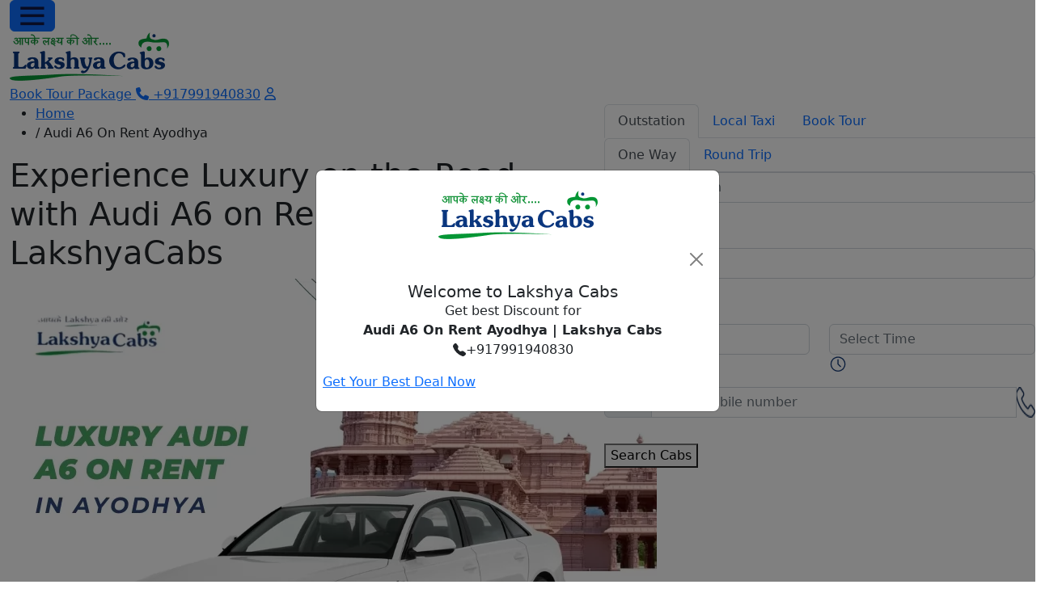

--- FILE ---
content_type: text/html; charset=UTF-8
request_url: https://lakshyacabs.com/audi-a6-on-rent-ayodhya
body_size: 39865
content:


<!DOCTYPE html>
<html lang="en">
<head>
<meta charset="utf-8" />
<meta http-equiv="Content-Type" content="text/html; charset=iso-8859-1">
<meta name="viewport" content="width=device-width, initial-scale=1.0, user-scalable=no, minimum-scale=1.0, maximum-scale=1.0" />
    <title>Audi A6 on Rent in Ayodhya | LakshyaCabs</title>
    <meta name="description" content="LakshyaCabs offers Audi A6 on rent in Ayodhya with experienced drivers at affordable prices. Experience the luxury ride with Audi in Ayodhya. Contact Us Today!" />
    <meta name="keywords" content="audi a6 rental ayodhya, audi a6 for rent in ayodhya, audi a6 hire in ayodhya, premium car rental ayodhya, audi a6 rental services in ayodhya, executive car rental ayodhya, audi car booking in ayodhya" />
    <link rel="shortcut icon" href="https://www.lakshyacabs.com/uploads/1726061582_fa7f167c655f183e5eb0.jpg" type="image/x-icon" />
    <link rel="icon" href="https://www.lakshyacabs.com/uploads/1726061582_fa7f167c655f183e5eb0.jpg" sizes="any" type="image/x-icon">

    
    <meta name="subject" content="Car rental and cab Hire for outstation ,taxi service in india" /> 
    <meta name="page-type" content="commercial" /> 
    <meta name="Author" content=""> 
 	<meta name="robots" content="index, follow" />
    <meta name="googlebot" content="index, follow" />
    <meta name="classification" content="Car hire services" />
    <meta name="distribution" content="Global" />
    <meta name="language" content="EN-US" />
    <meta name="expires" content="never" />
    <meta name="resource-type" content="Car rental Service" />
    <meta name="revisit-after" content="20 days" />
    <meta name="rating" content="General" />
    <meta name="copyright" content="2021" />
    <meta http-equiv="Expires" content="never" />
    <meta name="Voluntary Content Rating" content="general" />
    <meta name="ObjectType" content="HomePage" />
    <meta name="doc-class" content="Living Document" />
    <meta name="MSSmartTagsPreventParsing" content="true" />
    <meta property='og:locale' content='en_us' />
    <meta property='og:title' content='Audi A6 on Rent in Ayodhya | LakshyaCabs' />
    <meta property='og:url' content='https://www.lakshyacabs.com/audi-a6-on-rent-ayodhya' />
    <meta property='og:site_name' content='https://www.lakshyacabs.com/' />
    <meta property='og:type' content='article' />
    <meta name="language" content="en-us" />
    <meta name="contactstreetaddress1" content="" />
    <meta name="contactcity" content="Lucknow" />
    <meta name="contactstate" content="Uttar Pradesh" />
    <meta name="contactzipcode" content="226024" />
    <meta charset="UTF-8" />
    
     <!-- Twitter OG-->
      <meta name="twitter:card" content="summary">
      <meta name="twitter:title" content="Audi A6 on Rent in Ayodhya | LakshyaCabs" />
      <meta name="twitter:description" content="LakshyaCabs offers Audi A6 on rent in Ayodhya with experienced drivers at affordable prices. Experience the luxury ride with Audi in Ayodhya. Contact Us Today!" />
      <meta name="twitter:url" content="https://www.lakshyacabs.com/audi-a6-on-rent-ayodhya" />
      <meta property="twitter:image" content="https://www.lakshyacabs.com/uploads/Audi_A6_on_Rent_in_Ayodhya_.webp" />
      <!-- Facebook OG-->
      <meta property='og:locale' content='en_us' />
      <meta property='og:title' content="Audi A6 on Rent in Ayodhya | LakshyaCabs" />
      <meta property="og:description" content="LakshyaCabs offers Audi A6 on rent in Ayodhya with experienced drivers at affordable prices. Experience the luxury ride with Audi in Ayodhya. Contact Us Today!">
      <meta property='og:url' content='https://www.lakshyacabs.com/audi-a6-on-rent-ayodhya' />
      <meta property='og:site_name' content="Lakshya Cab" />
      <meta property='og:type' content='website' />
      <meta property="og:image" content="https://www.lakshyacabs.com/uploads/Audi_A6_on_Rent_in_Ayodhya_.webp" />
      <meta name='robots' content='index, follow, max-image-preview:large, max-snippet:-1, max-video-preview:-1' /> 


    <link rel="canonical" href="https://www.lakshyacabs.com/audi-a6-on-rent-ayodhya"/>
    <script>
         var fullUrl = window.location.href;
        // Check if 'index.php' is in the URL
        if (fullUrl.includes('/index.php')) {
            // Remove 'index.php' from the URL
            let modifiedUrl = fullUrl.replace(/\/index\.php/, '');
        
            // Redirect to the modified URL
            window.location.href = modifiedUrl;
        }
        // Extract the pathname part of the URL (everything after the domain)
            let pathname = window.location.pathname;
            
            // Check if there are any uppercase letters in the pathname
            if (/[A-Z]/.test(pathname)) {
                // Convert the pathname to lowercase
                let modifiedPathname = pathname.toLowerCase();
            
                // Construct the new URL with the modified pathname
                let modifiedUrl = window.location.origin + modifiedPathname;
            
                // Redirect to the modified URL
                window.location.href = modifiedUrl;
            }
    </script>
    
            <script type="application/ld+json">
        {
            "@context": "http://schema.org",
            "@type": "BreadcrumbList",
            "itemListElement": [
                {
                    "@type": "ListItem",
                    "position": 1,
                    "item": {
                        "@id": "https://www.lakshyacabs.com/audi-a6-on-rent-ayodhya",
                        "name": "Audi A6 On Rent Ayodhya"
                    }
                }
            ]
        }
     </script>
    
    <script type="application/ld+json">
{
"@context": "https://schema.org/",
"@type": "Product", 
"name": "Audi A6 On Rent Ayodhya",
"image": "https://lakshyacabs.com/uploads/Audi_A6_on_Rent_in_Ayodhya_.png",
"description": "LakshyaCabs offers Audi A6 on rent in Ayodhya with experienced drivers at affordable prices. Experience the luxury ride with Audi in Ayodhya. Contact Us Today!",
"brand": {
"@type": "Brand",
"name": "Lakshya Cabs"
},
"aggregateRating": {
"@type": "AggregateRating",
"ratingValue": "4",
"bestRating": "5",
"worstRating": "1",
"ratingCount": "1306"
}
}
</script>

   
<!-- Global site tag (gtag.js) - Google Analytics -->
<script async src="https://www.googletagmanager.com/gtag/js?id=G-TK5TFS8F01"></script>
<script>
  window.dataLayer = window.dataLayer || [];
  function gtag(){dataLayer.push(arguments);}
  gtag('js', new Date());
  gtag('config', 'G-TK5TFS8F01');
</script>
<link href="https://cdn.jsdelivr.net/npm/bootstrap@5.2.1/dist/css/bootstrap.min.css" rel="stylesheet" type="text/css">
<link href="https://www.lakshyacabs.com/assets/frontend/css/style.css" rel="stylesheet" type="text/css">

<script src="https://www.lakshyacabs.com/assets/vendor/libs/jquery/jquery.js"></script>
<link href="https://cdnjs.cloudflare.com/ajax/libs/OwlCarousel2/2.3.4/assets/owl.carousel.css" rel="stylesheet" type="text/css">
<link href="https://cdnjs.cloudflare.com/ajax/libs/OwlCarousel2/2.3.4/assets/owl.theme.default.css" rel="stylesheet" type="text/css">
<link href="https://cdnjs.cloudflare.com/ajax/libs/font-awesome/6.4.2/css/all.min.css" rel="stylesheet" type="text/css">
<link href="https://code.jquery.com/ui/1.13.2/themes/base/jquery-ui.css" rel="stylesheet" type="text/css">
<link href="https://cdnjs.cloudflare.com/ajax/libs/timepicker/1.3.5/jquery.timepicker.min.css" rel="stylesheet" type="text/css">
<link href="https://www.lakshyacabs.com/assets/common.css" rel="stylesheet" type="text/css">
<link href="https://www.lakshyacabs.com/assets/select2/css/select2.min.css" rel="stylesheet" type="text/css">
<link href="https://www.lakshyacabs.com/assets/select2-bootstrap4-theme/select2-bootstrap4.min.css" rel="stylesheet" type="text/css">
<link href="https://fonts.googleapis.com/icon?family=Material+Icons" rel="stylesheet" style="font-display:swap;">
<link href="https://www.lakshyacabs.com/assets/toastr/toastr.min.css" rel="stylesheet" type="text/css">

</head> 
<body>
  <header>
    <div class="container-fluid">
      <div class="row">
        <div class="site_headr">
          <div class="logo_togglr">
            <a class="btn btn-primary" data-bs-toggle="offcanvas" href="#offcanvasExample" role="button" aria-controls="offcanvasExample">
            <img src="https://www.lakshyacabs.com/assets/frontend/images/toggle.png"  alt="Lakshya Cabs">
            </a>
            <div class="logo">
              <a href="https://www.lakshyacabs.com/">
              <img src="https://www.lakshyacabs.com/uploads/1725536780_213af2a0b6737ce22083.png"  alt="Lakshya Cabs">
              </a>
            </div>
          </div>
          <div class="hdr_btns">
            <a href="https://www.lakshyacabs.com/book-tour-package" class="sitebtn bgblue"> Book Tour Package </a>
            <!--<a href="https://www.lakshyacabs.com/attach-taxi" class="sitebtn bgbtn"> Attach Taxi </a>-->
            <a href="tel:+917991940830" class="sitebtn btbtn tbtn"> <i class="fa-solid fa-phone"></i> +917991940830</a>
                        <a href="javascript:void(0)" class="cstmlogin" data-bs-toggle="modal" data-bs-target="#loginmodal"> <i class="fa-regular fa-user"></i></a>
                      </div>
        </div>
      </div>
    </div>
  </header>
  <div class="offcanvas offcanvas-start" tabindex="-1" id="offcanvasExample" aria-labelledby="offcanvasExampleLabel">
    <div class="offcanvas-header">
        <div class="logo">
              <a href="https://www.lakshyacabs.com/">
                 <img src="https://www.lakshyacabs.com/uploads/1725536780_213af2a0b6737ce22083.png"  alt="Lakshya Cabs">
              </a>
        </div>
        <button type="button" class="btn-close" data-bs-dismiss="offcanvas" aria-label="Close"></button>
    </div>
    <div class="offcanvas-body">
      <div class="site_menu">
        <ul>
          <li> <a href="https://www.lakshyacabs.com/"> <img src="https://www.lakshyacabs.com/assets/frontend/images/mi1.png"  alt="Lakshya Cabs">  Home </a></li>
          
          <li> <a href="https://www.lakshyacabs.com/about-us"> <img src="https://www.lakshyacabs.com/assets/frontend/images/mi4.png"  alt="Lakshya Cabs">  About Us </a></li>
          <li> <a href="https://www.lakshyacabs.com/drive-with-us"> <img src="https://www.lakshyacabs.com/assets/frontend/images/mi5.png"  alt="Lakshya Cabs"> Drive With Us </a></li>
          <li> <a href="https://www.lakshyacabs.com/contact-us"> <img src="https://www.lakshyacabs.com/assets/frontend/images/mi7.png"  alt="Lakshya Cabs"> Contact Us </a></li>
                  </ul>
        <div class="canvasbtns">
          <a href="https://www.lakshyacabs.com/book-tour-package" class="sitebtn bgblue mb-3"> Book Tour Package </a>
          <a href="tel:+917991940830" class="sitebtn btbtn tbtn">
              <i class="fa-solid fa-phone"></i> +917991940830          </a>
        </div>
      </div>
    </div>
  </div>
<div class="container-fluid">
  <div class="row">
    <div class="col-sm-7 order-mbl-2 pl-0 pr-0">
      <div class="brdcrumb pl-60 pr-30">
        <ul>
          <li><a href="https://www.lakshyacabs.com/"> Home </a></li>
          <li class="current"> / Audi A6 On Rent Ayodhya</li>
        </ul>
      </div>
      <section class="about_sec sec_padd pl-60 pr-30">
         <section class="cablist">
				
						</section>
        
        
        
        
        <div class="norml_hdng ">

                              <h1>Experience Luxury on the Road with Audi A6 on Rent in Ayodhya - LakshyaCabs</h1>
          
                    <div class="tourbrf d-flex align-items-center">           
                      </div>
        </div>
                <div class="content">
          <div class="pk_img">
            <img src="https://www.lakshyacabs.com/uploads/Audi_A6_on_Rent_in_Ayodhya_.webp" alt="Lakshya Cabs">
          </div>
                    <div class="content intro-text" id="introTextWrap">
           <h2>Audi A6 on Rent in Ayodhya</h2>

<p>Looking for a luxurious and comfortable ride in Ayodhya? Look no further than LakshyaCabs! We offer a range of luxury cars for rent, including the Audi A6. The Audi A6 is the perfect car for those who want to travel in style and comfort. With its sleek and modern design, this car is sure to turn heads wherever you go. It comes with a range of features to ensure that you have a smooth and comfortable ride, including leather seats, climate control, and advanced safety features.</p>

<h2>Best Audi A6 Rental Service In Ayodhya</h2>

<p>We understand the importance of safety and comfort, which is why we ensure that all our cars are regularly serviced and well-maintained. Our drivers are experienced and professional, ensuring that you have a hassle-free journey. We offer flexible Audi car rental plans to suit your specific needs and requirements. Whether you need the Audi A6 for a day or longer, we have got you covered. Our prices are competitive, and we offer a range of payment options to make the process as convenient as possible for you. So, if you&#39;re looking for Audi A6 on rent in Ayodhya, contact LakshyaCabs at +91-7991940830 today. We&#39;ll help you find the perfect car for your journey, so you can sit back, relax, and enjoy the ride.</p>

<h2>Audi A6 Car Hire in Ayodhya</h2>

<p>LakshyaCabs offers an Audi A6 car hire service in Ayodhya to provide you with a premium car rental and driving experience. With LakshyaCabs, you can experience the sheer luxury and performance of the Audi A6, one of the most sought-after luxury sedans on the market. Our fleet of Audi A6 cars is meticulously maintained and equipped with the latest features, ensuring that you enjoy a smooth and comfortable ride, whether it&#39;s for business or leisure.</p>

<h3>Why Choose LakshyaCabs for Audi A6 Car Hire in Ayodhya?</h3>

<p>Unmatched Luxury: The Audi A6 is a statement of luxury and sophistication. With its sleek design, premium interiors, and cutting-edge technology, you can indulge in the ultimate driving experience that exudes class and elegance.</p>

<p>Advanced Safety Features: LakshyaCabs prioritizes your safety, and our Audi A6 cars are equipped with advanced safety features such as multiple airbags, an anti-lock braking system (ABS), traction control, and more, to ensure a secure and confident driving experience.</p>

<p>Professional Chauffeurs: We understand the importance of a skilled and professional chauffeur. Our well-trained and experienced chauffeurs are knowledgeable about local routes and traffic conditions, ensuring that you reach your destination on time and in style.</p>

<p>Convenient Booking: Booking an Audi A6 with LakshyaCabs is quick and easy. You can book online through our user-friendly website or call our 24/7 customer support team to assist you with your reservation. We offer flexible booking options, including hourly, daily, and long-term rentals, to suit your specific needs.</p>

<p>Competitive Pricing: LakshyaCabs offers competitive pricing for Audi A6 car hire in Ayodhya, without compromising on quality or service. We provide transparent pricing with no hidden charges, ensuring that you get the best value for your money.</p>

<p>Excellent Customer Service: At LakshyaCabs, we prioritize customer satisfaction. Our dedicated customer support team is available round-the-clock to assist you with any queries or concerns, ensuring a hassle-free and enjoyable experience.</p>

<h2>Book Online Audi A6 Taxi/Cab In Ayodhya</h2>

<p>Whether it&#39;s a business meeting, a special occasion, or simply a desire to treat yourself to a luxury ride, LakshyaCabs offers the perfect solution with our Audi A6 car hire service in Ayodhya. Step into the lap of luxury and make a statement with our prestigious Audi A6 cars. Contact us today at +91-7991940830 or visit<a href="https://www.lakshyacabs.com"> www.lakshyacabs.com</a> to book your Audi A6 and experience the joy of driving in style with LakshyaCabs.</p>          </div>
          <div class="morebtn">
            <a href="javascript:void(0)" id="introTextBtn" class="readmore tbtn"> Read More </a>
          </div>
        </div>
        
                               
                      </section>
      
      <section class="reviewslider sec_padd pl-60 pr-30 os-animation" data-os-animation="fadeInUp" data-os-animation-delay="0.5s">
  <div class="hdng_btn norml_hdng d-flex">
    <h2>Why People Love Us</h2>
    <a href="https://www.lakshyacabs.com/testimonials" class="viewall">View All</a>
  </div>
  <div class="revw_sldier_sec">
    <div class="img_review_sldr owl-theme owl-carousel">
            <div class="img_review_box">
        <div class="rvw_imgs">
          <div class="imgss">
            <img src="https://www.lakshyacabs.com/uploads/1726729977_fb4b5ab4de743f76aeb3.webp" alt="Lakshya Cabs">
          </div>
        </div>
        <div class="imgrvwtext">
          <div class="rating">
                        <ul>
              <li><i class="fa fa-star"></i></li><li><i class="fa fa-star"></i></li><li><i class="fa fa-star"></i></li><li><i class="fa fa-star"></i></li><li><i class="fa fa-star"></i></li>            </ul>
                        <p class="name">Mr John, Gaya</p>
          </div>
          <p class="comment">We Have Booked Tour Package For Three Days From Gaya To Varanasi It Was Amazing Experience With Lakshsya Cabs We Enjoyed Our Journey Alot The Driver Mr Abhishek Is Very Professional And Helpful Higly Remcommended</p>
        </div>
      </div>
            <div class="img_review_box">
        <div class="rvw_imgs">
          <div class="imgss">
            <img src="https://www.lakshyacabs.com/uploads/1726034826_c4446626cf3f015408ea.webp" alt="Lakshya Cabs">
          </div>
        </div>
        <div class="imgrvwtext">
          <div class="rating">
                        <ul>
              <li><i class="fa fa-star"></i></li><li><i class="fa fa-star"></i></li><li><i class="fa fa-star"></i></li><li><i class="fa fa-star"></i></li><li><i class="fa fa-star"></i></li>            </ul>
                        <p class="name">Pooja Dubey, Lucknow Ayodhya</p>
          </div>
          <p class="comment">Such A Nice Experience With Lakshay Cab Service Provider. Driver Is Friendly And Very Cooperative. I Booked 1st Time Online Service And Little Bit Afraid About The Journey .but The Provides Is Very Cooppertive And Supportive .they Solved My All Queries.ov</p>
        </div>
      </div>
            <div class="img_review_box">
        <div class="rvw_imgs">
          <div class="imgss">
            <img src="https://www.lakshyacabs.com/uploads/1726052434_eb5d46c4a68a5abec8fc.webp" alt="Lakshya Cabs">
          </div>
        </div>
        <div class="imgrvwtext">
          <div class="rating">
                        <ul>
              <li><i class="fa fa-star"></i></li><li><i class="fa fa-star"></i></li><li><i class="fa fa-star"></i></li><li><i class="fa fa-star"></i></li><li><i class="fa fa-star"></i></li>            </ul>
                        <p class="name">Ms Shardha Dubey, Lucknow</p>
          </div>
          <p class="comment">Cab Services Are Really Good. Driver Himanshu Was Also Decent. He Helped Us & Explained About The Timings To Visit Ram Mandir & Nearby Places In Ayodhya. Thank You For Making It A Comfortable Experience. Will Surely Connect For Further Trips</p>
        </div>
      </div>
            <div class="img_review_box">
        <div class="rvw_imgs">
          <div class="imgss">
            <img src="https://www.lakshyacabs.com/uploads/1704695056_b37b7697a8747dae4abb.webp" alt="Lakshya Cabs">
          </div>
        </div>
        <div class="imgrvwtext">
          <div class="rating">
                        <ul>
              <li><i class="fa fa-star"></i></li><li><i class="fa fa-star"></i></li><li><i class="fa fa-star"></i></li><li><i class="fa fa-star"></i></li><li><i class="fa fa-star"></i></li>            </ul>
                        <p class="name">Sumit Yadav, Lucknow</p>
          </div>
          <p class="comment">Most Comfortable Cab For Small Family A Comfortable Sedan Having The Capacity To Accomodate Upto 4 Passengers And Reasonable Luggage. A Economical Option For A Family Trip</p>
        </div>
      </div>
          </div>
  </div>
</section>
<section class="pb-4 os-animation bgdblue" data-os-animation="fadeInUp" data-os-animation-delay="0.5s">
  <div class="row pl-60 pr-30 align-items-center bgmapimg pos-relative">
    <div class="col-sm-3">
      <img src="https://www.lakshyacabs.com/uploads/1704690849_23db776c50d00794bec8.webp" alt="Lakshya Cabs">
    </div>
    <div class="col-sm-9">
      <div class="prfttext">
        <span>WE ARE AVAILABLE 24*7</span>
        <h2>We’ll plan a perfect holiday for you</h2>
        <div class="d-flex optns">
          <div class="optnitem">
            <a href="">
              <img src="https://www.lakshyacabs.com/assets/frontend/images/cstm.png" alt="Lakshya Cabs">
              <p>Customize</p>
            </a>
          </div>
          <div class="optnitem">
            <a href="">
              <img src="https://www.lakshyacabs.com/assets/frontend/images/exprt.png" alt="Lakshya Cabs">
              <p>Ask Expert</p>
            </a>
          </div>
          <div class="optnitem">
            <a href="">
              <img src="https://www.lakshyacabs.com/assets/frontend/images/chat.png" alt="Lakshya Cabs">
              <p>Chat with us</p>
            </a>
          </div>
        </div>
      </div>
    </div>
  </div>
</section>
    </div>
              <script>
    const searchPayload = localStorage.getItem("searchPayload") ? JSON.parse( localStorage.getItem("searchPayload") ) : ''; 
   
    if( typeof searchPayload !== 'undefined' && searchPayload !== '' ){
         
        let trip_type = searchPayload.trip_type;
        setTimeout( ()=>{
        $('#outstation_oneway_pickup,#city_taxi_local_pickup,#city_taxi_airport_pickup_name,#outstation_roundtrip_pickup').val( searchPayload.pickup_city );
        $('#outstation_oneway_drop,#outstation_roundtrip_drop,#city_taxi_airport_name').val( searchPayload.drop_city );
        var dateTime = typeof searchPayload.pickup_date_time !=='undefined' ? new Date(  (searchPayload.pickup_date_time) ) : new Date() ; 
        if( dateTime === 'Invalid Date' ){
            dateTime =  new Date(  convertToValidDateFormat(searchPayload.pickup_date_time) ) ; 
        }
        var timeOptions = { hour: 'numeric', minute: 'numeric', hour12: true }; 
        var currentDateTime = new Date();
        console.log( dateTime );
        
        if ( dateTime !== 'Invalid Date' && dateTime > currentDateTime ) {
        $('.datepicker').val( convertDateFormat( dateTime , '/' ) );
        $('.timepicker').val( dateTime.toLocaleTimeString('en-US', timeOptions) );
        }else{
        $('.datepicker').val( '01/15/2026' );
        $('.timepicker').val( '01:30 AM'  );
        }
        $('.phoneNo').val( searchPayload.phone );
        $('#usermail').val( searchPayload.phone );
        
        if( trip_type === 'Outstation' ){ 
            var returnDateTime = new Date( searchPayload.return_date_time );
            $( '#outstation_roundtrip_return_pickup_date' ).val( convertDateFormat( returnDateTime, '/' ) );
        }
         
        if( trip_type === 'Oneway' ){  
             $('#Outstation-tab').click();
             $('#oneway_tab').click(); 
        }
        else if( trip_type === 'Outstation' ){  
             $('#Outstation-tab').click();
             $('#round_trip_tab').click(); 
             if( typeof searchPayload.route_list !== 'undefined'){
                 let routeList = searchPayload.route_list.split('|');
                 if( typeof routeList !== 'undefined'){
                     for( var i=2; i < routeList.length; i++ ){
                         addMoreLocations( routeList[i] ); 
                     }
                 } 
             }
        }
        else if( trip_type === 'Local' ){  
             $('#Local-Taxi-Tab').click();
             $('#local_tab_pane1').click(); 
             getLocalPackage( searchPayload.pickup_city, searchPayload  ); 
        }else if( trip_type === 'Airport' ){  
             $('#Local-Taxi-Tab').click();
             $('#airport_tab_pane1').click(); 
             setTimeout( ()=>{ $('#airport_trip_mode').val( searchPayload.trip_mode  ).change(); }, 500 );
        }
        
        }, 1000 ); 
    }else{
        setTimeout( ()=>{ 
        let mobileNo = '';    
           
        $('.hasDatepicker').val( '15/01/2026' );
        $('.timepicker').val( '01:00 AM' );
        }, 500 ); 
    }
    
    function putOustationReturnDate( fromId,toID ){ 
        $('#'+toID ).val( $('#'+fromId ).val() );
    } 
    
    function convertToValidDateFormat(dateStr) {
    const [date, time, modifier] = dateStr.split(' ');
    const [day, month, year] = date.split('/');
    let [hours, minutes] = time.split(':');

    // Convert to 24-hour format
    if (modifier === 'PM' && hours !== '12') {
        hours = parseInt(hours, 10) + 12;
    } else if (modifier === 'AM' && hours === '12') {
        hours = '00';
    }

    return `${year}-${month}-${day}T${hours}:${minutes}:00`;
}
    
    
 function validateMobileNumber(mobileNumber) { 
            const numberStr = mobileNumber.toString();
            const validStart = /^[98765]/.test(numberStr);
            return validStart;
        }

function onInputChange( selectorId ) {
    var inputField = document.getElementById( selectorId ) ; 
    
    if ( !validateMobileNumber(inputField.value)) {  
         $('#'+selectorId ).val('');
    }
}


function getOtp(type, btnname){
   let  phoneno = $('#'+type).val();
   if(phoneno.length !== 10){
       return toastr.error('Please 10-digit mobile number');
   }
   
    $.ajax({
      url: "https://www.lakshyacabs.com/validateUser",
      method: 'POST',
      dataType: 'json',
      data: {
        useremail: phoneno
      },
      beforeSend: function() {
          $('#'+btnname).prop('disabled', true);
        },
      success: function(response) {
        if (response.status) {
          toastr.success(response.message);
          $('#'+btnname).prop('disabled', false);
        } else {
          toastr.error(response.message);
        }
      },
      error: function(jqXHR, textStatus, errorThrown) {
        console.log('Error validating mobile: ' + errorThrown);
      }
    });
    
}


 function otpvarify(otp,button,btnname) {
    var otp = $("#"+otp).val();
    var qParam = window.location.href;;
    if (otp.trim() == "") {
      toastr.error('Please Enter OTP');
      return false;
    }
   
  $.ajax({
    url: "https://www.lakshyacabs.com/searchvalidateOtp",
    method: 'POST',
    data: { otp: otp},
    dataType: 'json',
    beforeSend: function() {
          $('#'+btnname).prop('disabled', true);
        },
    success: function(response) {
        $('#'+btnname).attr('disabled', false);
      if (response.status) {
        toastr.success(response.message);
        $('#'+button).attr('disabled', false);
        $('#'+btnname).attr('disabled', false);
      } else {
        toastr.error(response.message);
      }
    },
    error: function(jqXHR, textStatus, errorThrown) {
      // Handle AJAX request error, you can customize this part
      console.log('Error sending otp: ' + errorThrown);
    },
    complete: function() {
      // This block will be executed after the request completes, whether it is successful or not.
      $('.otp_screen .cstm_mdbtns').prop('disabled', false).text('Submit'); // Reset button text and enable it
    }
  });
}
</script>
<div class="col-sm-5 order-mbl-1 pos-relative p-0">
  <div class="side_booking">
    <div class="searchsoftware">
      <ul class="nav nav-tabs" id="myTab" role="tablist">
        <li class="nav-item" role="presentation">
          <button class="nav-link active" id="Outstation-tab" data-bs-toggle="tab" data-bs-target="#Outstation-tab-pane" type="button" role="tab" aria-controls="Outstation-tab-pane" aria-selected="true">Outstation </button>
        </li>
        <li class="nav-item" role="presentation">
          <button class="nav-link" id="Local-Taxi-Tab" data-bs-toggle="tab" data-bs-target="#City-tab-pane" type="button" role="tab" aria-controls="City-tab-pane" aria-selected="false">Local Taxi</button>
        </li>
        <li class="nav-item" role="presentation">
          <button class="nav-link" id="book-tour" data-bs-toggle="tab" data-bs-target="#Book-tab-pane" type="button" role="tab" aria-controls="Book-tab-pane" aria-selected="false">Book Tour</button>
        </li>
      </ul>
      <div class="tab-content" id="myTabContent">
        <div class="tab-pane fade show active" id="Outstation-tab-pane" role="tabpanel" aria-labelledby="Outstation-tab" tabindex="0">
          <ul class="nav nav-tabs" id="innrtabs" role="tablist">
           
            <li class="nav-item" role="presentation">
              <button class="nav-link active" id="oneway_tab" data-bs-toggle="tab" data-bs-target="#oneway-tab-pane" type="button" role="tab" aria-controls="oneway-tab-pane" aria-selected="true">One Way</button>
            </li>
             <li class="nav-item" role="presentation">
              <button class="nav-link " id="round_trip_tab" data-bs-toggle="tab" data-bs-target="#round-tab-pane" type="button" role="tab" aria-controls="round-tab-pane" aria-selected="false">Round Trip</button>
            </li>
          </ul>
          
          
          <div class="tab-content" id="innrtab_content">
            <div class="tab-pane fade " id="round-tab-pane" role="tabpanel" aria-labelledby="round-tab" tabindex="0">
              <div class="formcontainer">
                <form action="https://www.lakshyacabs.com/cab-list" method="get">
                  <input type="hidden" name="trip_type" value="Outstation">
                  <input type="hidden" name="trip_mode" value="roundtrip">
                  <div class="row">
                    <div class="fieldwrap col-sm-12 mb-3">
                      <input type="text" class="form-control" autocomplete="off" required onkeyup="return getAddress(this.value,'outstation_roundtrip_pickup')" name="pickup" id="outstation_roundtrip_pickup" placeholder="Pick Up Location">
                      <img src="https://www.lakshyacabs.com/assets/frontend/images/fi1.png" alt="Lakshya Cabs">
                      <ul class="append_searches" id="append_outstation_roundtrip_pickup"></ul>
                    </div>
                    <div class="fieldwrap col-sm-12 mb-3">
                      <input type="text" class="form-control" autocomplete="off" required onkeyup="return getAddress(this.value,'outstation_roundtrip_drop')" name="drop" id="outstation_roundtrip_drop"  placeholder="Drop Location">
                      <img src="https://www.lakshyacabs.com/assets/frontend/images/fi1.png" alt="Lakshya Cabs">
                      <div class="extra-fieldss">
                        <a class="extra-fields-city heading-add" href="#" id="airids" onclick="addMoreLocations( '' )" style="color:blue;">  
                        <span class="material-icons f-16">add</span> 
                        </a>
                      </div>
                      <ul class="append_searches" id="append_outstation_roundtrip_drop"></ul>
                    </div>
                    <div class="col-sm-12">
                      <div class="city_records_dynamic"> </div>
                    </div>
                    <div class="fieldwrap col-sm-4 mb-3">
                      <input type="text" class="form-control datepicker" data-provide="datepicker" autocomplete="off" required name="pickup_date" id="roundtrip_pickup_date" onchange="putOustationReturnDate('roundtrip_pickup_date','outstation_roundtrip_return_pickup_date')" placeholder="Select Date">
                      <img src="https://www.lakshyacabs.com/assets/frontend/images/fi2.png" alt="Lakshya Cabs">
                    </div>
                    <div class="fieldwrap col-sm-4 mb-3">
                      <input type="text" class="form-control timepicker" autocomplete="off" required name="pickup_time" value="" id="roundtrip_pickup_time" placeholder="Select Time">
                      <img src="https://www.lakshyacabs.com/assets/frontend/images/fi3.png" alt="Lakshya Cabs">
                    </div>
                    <div class="fieldwrap col-sm-4 mb-3">
                      <input type="text" class="form-control datepicker" autocomplete="off" required id="outstation_roundtrip_return_pickup_date" name="return_date" placeholder="Return Date">
                      <img src="https://www.lakshyacabs.com/assets/frontend/images/fi2.png" alt="Lakshya Cabs">
                    </div>
                    <div class="fieldwrap col-sm-12 mb-3">
                      <div class="input-group mb-3 mobileotp_filed">
                        <span class="input-group-text" id="basic-addon1">+91</span>
                        <input type="text" required class="form-control notzero numbersWithZeroOnlyInput phoneNo" oninput="onInputChange('outMobileNo')" id="outMobileNo" autocomplete="off" name="phone_no" maxlength="10" placeholder="Enter Mobile number" aria-label="Username" aria-describedby="basic-addon1">
                        <img src="https://www.lakshyacabs.com/assets/frontend/images/ci2.png" alt="Lakshya Cabs">
                                              </div>
                    </div>
                                      </div>
                  <div class="row" >
                    <div class="col-sm-12 formbtnrow">
                      <button type="submit" id="outsubmit" class="form_btn">Search Cabs</button>
                    </div>
                  </div>
                </form>
              </div>
            </div>
            
            
            <div class="tab-pane fade show active" id="oneway-tab-pane" role="tabpanel" aria-labelledby="oneway-tab" tabindex="0">
              <div class="formcontainer">
                <form action="https://www.lakshyacabs.com/cab-list" method="get">
                  <input type="hidden" name="trip_type" value="Oneway">
                  <input type="hidden" name="trip_mode" value="Oneway">
                  <div class="row">
                    <div class="fieldwrap col-sm-12 mb-3">
                      <input type="text" class="form-control" autocomplete="off" required onkeyup="return getAddress(this.value,'outstation_oneway_pickup')" name="pickup" id="outstation_oneway_pickup" placeholder="Pick Up Location">
                      <img src="https://www.lakshyacabs.com/assets/frontend/images/fi1.png" alt="Lakshya Cabs">
                      <ul class="append_searches" id="append_outstation_oneway_pickup"></ul>
                    </div>
                    <div class="fieldwrap col-sm-12 mb-3">
                      <input type="text" class="form-control" autocomplete="off" required onkeyup="return getAddress(this.value,'outstation_oneway_drop')" name="drop" id="outstation_oneway_drop" placeholder="Drop Location">
                      <img src="https://www.lakshyacabs.com/assets/frontend/images/fi1.png" alt="Lakshya Cabs">
                      <ul class="append_searches" id="append_outstation_oneway_drop"></ul>
                    </div>
                    <div class="fieldwrap col-sm-6 mb-3">
                      <input type="text" class="form-control datepicker" autocomplete="off" data-date-format="mm/dd/yyyy" required id="pickup_date" name="pickup_date" placeholder="Select Date">
                      <img src="https://www.lakshyacabs.com/assets/frontend/images/fi2.png" alt="Lakshya Cabs">
                    </div>
                    <div class="fieldwrap col-sm-6 mb-3">
                      <input type="text" class="form-control timepicker" autocomplete="off" required id="pickup_time" name="pickup_time" placeholder="Select Time">
                      <img src="https://www.lakshyacabs.com/assets/frontend/images/fi3.png" alt="Lakshya Cabs">
                    </div>
                                        <div class="fieldwrap col-sm-12 mb-3">
                      <div class="input-group mb-3 mobileotp_filed">
                        <span class="input-group-text" id="basic-addon1">+91</span>
                          <input type="text" class="form-control notzero numbersWithZeroOnlyInput phoneNo" autocomplete="off" oninput="onInputChange('onewayMobileNo')" id="onewayMobileNo" required name="phone" maxlength="10" placeholder="Enter Mobile number" aria-label="Username" aria-describedby="basic-addon1">
                        <img src="https://www.lakshyacabs.com/assets/frontend/images/ci2.png" alt="Lakshya Cabs">
                                             </div>
                    </div>
                                      </div>
                  <div class="row">
                    <div class="col-sm-12 formbtnrow">
                      <button type="submit" id="onewaysubmit" class="form_btn">Search Cabs</button>
                    </div>
                  </div>
                </form>
              </div>
            </div>
          </div>
        </div>
        
        
        <div class="tab-pane fade" id="City-tab-pane" role="tabpanel" aria-labelledby="City-tab" tabindex="0">
          <ul class="nav nav-tabs" id="innrtabs" role="tablist">
            <li class="nav-item" role="presentation">
              <button class="nav-link active" id="local_tab_pane1" data-bs-toggle="tab" data-bs-target="#local-tab-pane1" type="button" role="tab" aria-controls="local-tab-pane1" aria-selected="true">Local</button>
            </li>
            <li class="nav-item" role="presentation">
              <button class="nav-link" id="airport_tab_pane1" data-bs-toggle="tab" data-bs-target="#airport-tab-pane1" type="button" role="tab" aria-controls="airport-tab-pane1" aria-selected="false">Airport</button>
            </li>
          </ul>
          
          
          <div class="tab-content" id="innrtab_content">
            <div class="tab-pane fade show active" id="local-tab-pane1" role="tabpanel" aria-labelledby="local-tab1" tabindex="0">
              <div class="formcontainer">
                <form action="https://www.lakshyacabs.com/cab-list" method="get">
                  <input type="hidden" name="trip_type" value="Local">
                  <input type="hidden" name="trip_mode" value="Local" id="local_trip_mode">
                  <input type="hidden" name="drop" value="">
                  <div class="row">
                    <div class="fieldwrap col-sm-12 mb-3">
                      <input type="text" class="form-control" autocomplete="off" required onkeyup="return getAddress(this.value,'city_taxi_local_pickup')" id="city_taxi_local_pickup" name="pickup" placeholder="Pick Up Location">
                      <img src="https://www.lakshyacabs.com/assets/frontend/images/fi1.png" alt="Lakshya Cabs">
                      <ul class="append_searches" id="append_city_taxi_local_pickup"></ul>
                    </div>
                    <div class="fieldwrap col-sm-12 mb-3">
                      <select class="form-select select2" aria-label="Default select example" required name="package_id" id="local_package_list" onchange="getPackageName();" >
                        <option value="">Select Package</option> 
                      </select>
                    </div>
                    <div class="fieldwrap col-sm-6 mb-3">
                      <input type="text" class="form-control datepicker" autocomplete="off" data-date-format="mm/dd/yyyy" required id="" name="pickup_date"  placeholder="Select Date">
                      <img src="https://www.lakshyacabs.com/assets/frontend/images/fi2.png" alt="Lakshya Cabs">
                    </div>
                    <div class="fieldwrap col-sm-6 mb-3">
                      <input type="text" class="form-control timepicker" autocomplete="off" required id="" name="pickup_time"  placeholder="Select Time">
                      <img src="https://www.lakshyacabs.com/assets/frontend/images/fi3.png" alt="Lakshya Cabs">
                    </div>
                                        <div class="fieldwrap col-sm-12 mb-3">
                      <div class="input-group mb-3 mobileotp_filed">
                        <span class="input-group-text" id="basic-addon1">+91</span>
                        <input type="text" class="form-control notzero numbersWithZeroOnlyInput phoneNo" autocomplete="off" oninput="onInputChange('localMobileNo')" id="localMobileNo" required placeholder="Enter Mobile number" name="phone" maxlength="10"  aria-label="Username" aria-describedby="basic-addon1">
                        <img src="https://www.lakshyacabs.com/assets/frontend/images/ci2.png" alt="Lakshya Cabs">
                                              </div>
                    </div>
                                      </div>
                  <div class="row">
                    <div class="col-sm-12 formbtnrow">
                      <button type="submit" id="localsubmit"  class="form_btn">Search Cabs</button>
                    </div>
                  </div>
                </form>
              </div>
            </div>
            
            
            <div class="tab-pane fade" id="airport-tab-pane1" role="tabpanel" aria-labelledby="airport-tab1" tabindex="0">
              <div class="formcontainer">
                <form action="https://www.lakshyacabs.com/cab-list" method="get">
                  <input type="hidden" name="trip_type" value="Airport"> 
                  <div class="row"> 
                  
                  
                  <div class="fieldwrap col-sm-12 mb-3">
                      <select class="form-select select2" aria-label="Default select example" id="airport_trip_mode" required name="trip_mode" onchange="changeAirportPlaceHolder( this.value)">
                        <option value="">Select Pickup or Drop</option>
                        <option value="Pickup">Pickup</option>
                        <option value="Drop">Drop</option>
                      </select>
                    </div>
                    
                    <div class="fieldwrap col-sm-12 mb-3">
                      <input type="text" class="form-control" autocomplete="off" required onkeyup="return getAddress(this.value,'city_taxi_airport_pickup_name')" id="city_taxi_airport_pickup_name" name="pickup" placeholder="Enter Pickup Airport Name">
                      <img src="https://www.lakshyacabs.com/assets/frontend/images/fi1.png" alt="Lakshya Cabs">
                      <ul class="append_searches" id="append_city_taxi_airport_pickup_name"></ul>
                    </div>
                    
                    
                    <div class="fieldwrap col-sm-12 mb-3">
                      <input type="text" class="form-control" autocomplete="off" required onkeyup="return getAddress(this.value,'city_taxi_airport_name')" id="city_taxi_airport_name" name="drop" placeholder="Enter Drop Location">
                      <img src="https://www.lakshyacabs.com/assets/frontend/images/fi1.png" alt="Lakshya Cabs">
                      <ul class="append_searches" id="append_city_taxi_airport_name"></ul>
                    </div>
                    
                    
                    <div class="fieldwrap col-sm-6 mb-3">
                      <input type="text" class="form-control datepicker" autocomplete="off" data-date-format="mm/dd/yyyy" required id="" name="pickup_date"  placeholder="Select Date">
                      <img src="https://www.lakshyacabs.com/assets/frontend/images/fi2.png" alt="Lakshya Cabs">
                    </div>
                    <div class="fieldwrap col-sm-6 mb-3">
                      <input type="text" class="form-control timepicker" autocomplete="off" required id="" name="pickup_time"  placeholder="Select Time">
                      <img src="https://www.lakshyacabs.com/assets/frontend/images/fi3.png" alt="Lakshya Cabs">
                    </div>
                    
                                        
                    <div class="fieldwrap col-sm-12 mb-3">
                      <div class="input-group mb-3 mobileotp_filed">
                        <span class="input-group-text" id="basic-addon1">+91</span>
                        <input type="text" class="form-control notzero numbersWithZeroOnlyInput phoneNo" autocomplete="off" oninput="onInputChange('airportMobileNo')" id="airportMobileNo" required placeholder="Enter Mobile number" name="phone" maxlength="10" aria-label="Username" aria-describedby="basic-addon1">
                        <img src="https://www.lakshyacabs.com/assets/frontend/images/ci2.png" alt="Lakshya Cabs">
                                              </div>
                    </div>
                                      </div>
                  <div class="row">
                    <div class="col-sm-12 formbtnrow">
                      <button type="submit" id="airportsubmit" class="form_btn">Search Cabs</button>
                    </div>
                  </div>
                </form>
              </div>
            </div>
          </div>
        </div>
        
        
        <div class="tab-pane fade" id="Book-tab-pane" role="tabpanel" aria-labelledby="Book-tab" tabindex="0">
          <div class="tab-content" id="innrtab_content">
            <div class="tab-pane fade show active" id="oneway-tab-pane1" role="tabpanel" aria-labelledby="oneway-tab1" tabindex="0">
              <div class="formcontainer">
                <form>
                                    <input type="hidden" id="csrf" class="csrf" name="csrf_token" value="oDiS@P">
                  <div class="row">
                    <div class="fieldwrap col-sm-12 mb-3">
                      <input type="text" class="form-control" required name="destination_name" autocomplete="off" id="destination_name"  onkeyup="getDestination(this.value)" placeholder="Pick Up Location">
                      <input type="hidden" name="destination_id" id="destination_id" value="">
                      <ul class="from-autocomplete-list list-unstyled list-color" id="from-suggestion-list" onclick="return selectDestination()"></ul>
                      <img src="https://www.lakshyacabs.com/assets/frontend/images/fi1.png" alt="Lakshya Cabs">
                    </div>
                    <div class="fieldwrap col-sm-12 mb-3">
                      <select class="form-select" aria-label="Default select example" required id="appendpacks">
                        <option value="">Select Package</option>
                      </select>
                    </div>
                    <div class="fieldwrap col-sm-6 mb-3">
                      <input type="text" class="form-control datepicker" required id="tour_date" data-date-format="mm/dd/yyyy" autocomplete="off" placeholder="Select Date">
                      <img src="https://www.lakshyacabs.com/assets/frontend/images/fi2.png" alt="Lakshya Cabs">
                    </div>
                    <div class="fieldwrap col-sm-6 mb-3">
                      <input type="text" class="form-control timepicker" required id="tour_time" autocomplete="off" placeholder="Select Time">
                      <img src="https://www.lakshyacabs.com/assets/frontend/images/fi3.png" alt="Lakshya Cabs">
                    </div>
                                        <div class="fieldwrap col-sm-12 mb-3">
                      <div class="input-group mb-3">
                        <span class="input-group-text" id="basic-addon1">+91</span>
                        <input type="text" required class="form-control notzero numbersWithZeroOnlyInput phoneNo" autocomplete="off" id="phone" maxlength="10"  placeholder="Enter Mobile number" aria-label="Username" aria-describedby="basic-addon1">
                        <img src="https://www.lakshyacabs.com/assets/frontend/images/ci2.png" alt="Lakshya Cabs">
                      </div>
                    </div>
                                        
                  </div>
                  <div class="row py-2 px-4 d-none">
                    <div class="bgreprat col-lg-5 col-11">
                      oDiS@P                    </div>
                    <div class="col-lg-2 col-1 py-2 py-lg-1 ps-0 ps-lg-1">
                      <span class="bgreprat-refesh ps-0" style="cursor:pointer;" onclick="getRandomCaptcha()"><img
                        src="https://www.lakshyacabs.com/assets/refresh.png"></span>
                    </div>
                    <div class="col-lg-5 ps-0 ps-lg-1">
                      <div class="form-group">
                        <input type="text" name="match_captcha" required maxlength="6" class="form-control" id="match_captcha"
                          autocomplete="off" placeholder="Enter Captcha" />
                      </div>
                    </div>
                  </div>
                  <div class="row">
                    <div class="col-sm-12 formbtnrow">
                      <button type="button" class="form_btn" id="submit" onclick="return validateTourForm()">
                        Submit 
                        <div class="spinner-border spinner-border-sm text-white" id="loader" role="status">
                          <span class="visually-hidden">Loading...</span>
                        </div>
                      </button>
                    </div>
                  </div>
                </form>
              </div>
            </div>
          </div>
        </div>
      </div>
    </div>
  </div>
</div>

<script>

 function loadGoogleMapsAPI() { 
            if (!document.querySelector('script[src*="maps.googleapis.com/maps/api/js"]')) {
                const script = document.createElement('script');
                script.src = "https://maps.googleapis.com/maps/api/js?key=AIzaSyBL1cviJurF_o7XlxOIwmj-W3vurK0ot3g&libraries=places&loading=async";
                script.async = true;
                script.defer = true;
                document.head.appendChild(script);
 
                script.onload = function() { 
                    //console.log('Google Maps API loaded');
                };
            }
}
        
  $(".from-autocomplete-list").hide();
    function getDestination(val){
      //  alert(val);
        $('.from-autocomplete-list').show();
  $('.from-autocomplete-list').html('');
  if (val !== "" && val.length > 2) {
       $.ajax({
      url: 'https://www.lakshyacabs.com/getDestination',
      type: "POST",
      data: { 'val': val},
      cache: false,
      dataType:"html",
      success: function (response) {
        $(".from-autocomplete-list").show();
        if (response.length < 20) {
          toastr.error(response);
          return false;
        } else if (response.length > 20) {
          $('.from-autocomplete-list').html(response);
        }
      }
    }); 
  }
}

function changeAirportPlaceHolder( type ){
    if( type == 'Pickup' || type == '' ){
        $('#city_taxi_airport_pickup_name').attr("placeholder", "Enter Pickup Airport Name");
        $('#city_taxi_airport_name').attr("placeholder", "Enter Drop Location");
    }
    else if( type == 'Drop' ){
         $('#city_taxi_airport_pickup_name').attr("placeholder", "Enter Pickup Location");
         $('#city_taxi_airport_name').attr("placeholder", "Enter Drop Airport Name");
    }
}
    
 function selectDestination() {
  var selectedItem = $(event.target);
  var itemValue = selectedItem.text();
  var itemId = selectedItem.val();
  
  var stateId = selectedItem.attr('data-stateid');

  if (itemValue !== "" && itemId !== "") {
    $('#destination_name').val(itemValue);
    $('#destination_id').val(itemId);
    // $('#drop_state_id').val(stateId);
    getPackages(itemId);
    $('.from-autocomplete-list').hide();
  }
}

$(".from-suggestion-list").on("click", "li", selectDestination);


function getPackages(destination_id){
  $('#appendpacks').html('');
  $.ajax({
      url: 'https://www.lakshyacabs.com/getPackages',
      type: "POST",
      data: { 'destination_id': destination_id},
      cache: false,
      dataType:"html",
      success: function (response) {
        //alert(response);
        $('#appendpacks').html(response);
      }
    });
}

function getPackageName(){ 
    $('#local_trip_mode').val( $('#local_package_list option:selected').text() );
}

$('#loader').hide();
    function validateTourForm() {
   var pickup_location = $('#destination_name').val();
   var phone =$('#phone').val();
   var csrf= $('#csrf').val();
   var package = $('#appendpacks').val();
  //  alert(package);
   var date = $('#tour_date').val();
   var time = $('#tour_time').val();
   var match_captcha= $('#match_captcha').val();
   var reg = /^([A-Za-z0-9_\-\.])+\@([A-Za-z0-9_\-\.])+\.([A-Za-z]{2,4})$/;
   if (pickup_location=="") {
     toastr.error("Please Enter Pickup Location");
     return false;
   } else if (package == "") {
     toastr.error("Please Select Package");
     return false;
   }  else if (date == "") {
     toastr.error("Please Select Date");
     return false;
   } else if (time == "") {
     toastr.error("Please Select Time");
     return false;
   } else if (phone == "") {
     toastr.error("Please Enter Phone");
     return false;
   } else if (phone.length < 10) {
     toastr.error("Please Enter A Valid Phone Number");
     return false;
   } else if (match_captcha == "") {
     toastr.error("Please Enter Captcha");
     return false;
   } else if (match_captcha !== csrf) {
     toastr.error("Captcha Not Match");
     return false;
   } else {
     
         $.ajax({
           url: 'https://www.lakshyacabs.com/save-pack-form',
           type: 'POST',
           data: {
             'package': package,
             'pickup_location': pickup_location,
             'phone': phone,
             'match_captcha':match_captcha,
             'csrf':csrf,
             'date':date,
             'time':time,
           },
           cache: false,
           dataType: "json",
           beforeSend: function () {
        $('#submit').prop('disabled', true);
        $('#loader').show();
        toastr.warning('Please wait! The form is being submitted.');
    },
           success: function(response) {
             if (response.status === false) {
               toastr.error(response.message);
             } else if (response.status === true) {
               $('#submit').prop('disabled',true);
               toastr.success(response.message);
               setTimeout(function() {
              window.location.reload();
              }, 500);

             }
           },
           error: function() {
             console.log('Error occurred during AJAX request');
           }
         });
   }
 }
 
function getAddress(val, selector_id) {
    $('#append_'+selector_id).html(''); 
     
    if (val.trim() !== "") {
        $('#append_searches').html('');
        $.ajax({
            url: 'https://www.lakshyacabs.com/get-address',
            type: 'POST',
            data: {
                'address': val,
                'selector_id': selector_id,
            },
            cache: false,
            dataType: 'html',
            success: function(response) {
                
                if (response === "") {
                    //$('#append_'+selector_id).html(''); 
                    initAutocomplete(selector_id); 
                } else {
                    $('#append_' + selector_id).html(response);
                    $('#' + selector_id).removeClass('pac-target-input');
                }
            },
            error: function() {
                console.log('Error occurred during AJAX request');
            }
        });
    }
}


function getVal(val,selector){
    $('#'+selector).val(val);
    $('#append_'+selector).html('');
    if(['city_taxi_local_pickup'].includes(selector)){
        setTimeout( function(){ getLocalPackage( val ); }, 200 ); 
    } 
}

function getLocalPackage( cityName,  searchPayload = null ){  
        //alert( cityName ); 
        $.ajax({
        url: 'https://www.lakshyacabs.com/get-local-package',
        type: 'POST',
        data: { city_name: cityName }, 
        success: function(response) {
            $('#local_package_list').html( response);
            $('#local_package_list').select2();
            if( typeof searchPayload !== 'undefined' ){
            setTimeout( ()=>{ $('#local_package_list').val( searchPayload.local_package ).change(); }, 500 );
            }
        }
    });
}



function initAutocomplete(selector_id) {
    loadGoogleMapsAPI();
    setTimeout( ()=>{
        var input = document.getElementById(selector_id);
        var autocomplete = new google.maps.places.Autocomplete(input, {
            types: ['geocode'],
            componentRestrictions: { country: 'IN' },
            strictBounds: true
        });
    
        autocomplete.addListener('place_changed', function() {
            var place = autocomplete.getPlace();
            
            if (place.geometry) {
                var lat = place.geometry.location.lat(), lng = place.geometry.location.lng();
                saveAddressToDatabase(place.formatted_address, lat, lng, selector_id ); 
            } else {
                console.error('Place details not available for the input:', input.value);
            }
        });
    },100 );
}

function saveAddressToDatabase(address, lat, lng, selector_id ) {
    $.ajax({
        url: 'https://www.lakshyacabs.com/save-address',
        type: 'POST',
        data: {
            action: 'save',
            address: address,
            lat: lat,
            lng: lng
        },
        dataType: 'json',
        success: function(response) {
            if( selector_id ){ 
            removeAutocompleteInstance(selector_id);
            }
            /**********Add Local Package Conditions ************/
            if(['city_taxi_local_pickup'].includes(selector_id)){
                setTimeout( function(){ getLocalPackage( val ); }, 200 ); 
            }
            /* Handle success response here if needed*/ 
        },
        error: function(xhr, status, error) {
            console.error('Failed to save address:', error);
        }
    });
}

function removeAutocompleteInstance(selector_id) {
    var input = document.getElementById(selector_id);
     
    var suggestions = document.getElementsByClassName('pac-container');
    
    // Loop through all suggestion boxes and hide them
    for (var i = 0; i < suggestions.length; i++) {
        suggestions[i].style.display = 'none';
    }

}

</script>
            </div>
    <div class="row">
    <section class="rental sec_padd pl-60 pr-30">
      <div class="norml_hdng">
        <h2>Route from Ayodhya </h2>
      </div>
      <div class="row">
                <div class="col-sm-2 rentalcities">
          <a href="https://www.lakshyacabs.com/ayodhya-to-lucknow-taxi">Ayodhya to lucknow taxi service</a>
        </div>
                <div class="col-sm-2 rentalcities">
          <a href="https://www.lakshyacabs.com/ayodhya-to-delhi-taxi">Ayodhya to delhi taxi service</a>
        </div>
                <div class="col-sm-2 rentalcities">
          <a href="https://www.lakshyacabs.com/ayodhya-to-allahabad-taxi">Ayodhya to prayagraj taxi service</a>
        </div>
                <div class="col-sm-2 rentalcities">
          <a href="https://www.lakshyacabs.com/ayodhya-to-varanasi-taxi">Ayodhya to varanasi taxi service</a>
        </div>
                <div class="col-sm-2 rentalcities">
          <a href="https://www.lakshyacabs.com/ayodhya-to-kanpur-taxi">Ayodhya to kanpur taxi service</a>
        </div>
                <div class="col-sm-2 rentalcities">
          <a href="https://www.lakshyacabs.com/ayodhya-to-agra-taxi">Ayodhya to agra taxi service</a>
        </div>
                <div class="col-sm-2 rentalcities">
          <a href="https://www.lakshyacabs.com/ayodhya-to-sitapur-taxi">Ayodhya to sitapur taxi service</a>
        </div>
                <div class="col-sm-2 rentalcities">
          <a href="https://www.lakshyacabs.com/ayodhya-to-gorakhpur-taxi">Ayodhya to gorakhpur taxi service</a>
        </div>
                <div class="col-sm-2 rentalcities">
          <a href="https://www.lakshyacabs.com/ayodhya-to-noida-taxi">Ayodhya to noida taxi service</a>
        </div>
                <div class="col-sm-2 rentalcities">
          <a href="https://www.lakshyacabs.com/ayodhya-to-ghaziabad-taxi">Ayodhya to ghaziabad taxi service</a>
        </div>
                <div class="col-sm-2 rentalcities">
          <a href="https://www.lakshyacabs.com/ayodhya-to-bareilly-taxi">Ayodhya to bareilly taxi service</a>
        </div>
                <div class="col-sm-2 rentalcities">
          <a href="https://www.lakshyacabs.com/ayodhya-to-bodhgaya-taxi">Ayodhya to bodhgaya taxi</a>
        </div>
                <div class="col-sm-2 rentalcities">
          <a href="https://www.lakshyacabs.com/ayodhya-to-patna-taxi">Ayodhya to patna taxi</a>
        </div>
                <div class="col-sm-2 rentalcities">
          <a href="https://www.lakshyacabs.com/ayodhya-to-azamgarh-taxi">Ayodhya to azamgarh taxi</a>
        </div>
                <div class="col-sm-2 rentalcities">
          <a href="https://www.lakshyacabs.com/ayodhya-to-amethi-taxi">Ayodhya to amethi taxi</a>
        </div>
                <div class="col-sm-2 rentalcities">
          <a href="https://www.lakshyacabs.com/ayodhya-to-jaunpur-taxi">Ayodhya to jaunpur taxi</a>
        </div>
                <div class="col-sm-2 rentalcities">
          <a href="https://www.lakshyacabs.com/ayodhya-to-pratapgarh-taxi">Ayodhya to pratapgarh taxi</a>
        </div>
                <div class="col-sm-2 rentalcities">
          <a href="https://www.lakshyacabs.com/ayodhya-to-raebareli-taxi">Ayodhya to raebareli taxi</a>
        </div>
                <div class="col-sm-2 rentalcities">
          <a href="https://www.lakshyacabs.com/ayodhya-to-ghazipur-taxi">Ayodhya to ghazipur taxi</a>
        </div>
                <div class="col-sm-2 rentalcities">
          <a href="https://www.lakshyacabs.com/ayodhya-to-ballia-taxi">Ayodhya to ballia taxi</a>
        </div>
                <div class="col-sm-2 rentalcities">
          <a href="https://www.lakshyacabs.com/ayodhya-to-sultanpur-taxi">Ayodhya to sultanpur taxi</a>
        </div>
                <div class="col-sm-2 rentalcities">
          <a href="https://www.lakshyacabs.com/ayodhya-to-sonauli-border-taxi">Ayodhya to sonauli border taxi</a>
        </div>
                <div class="col-sm-2 rentalcities">
          <a href="https://www.lakshyacabs.com/ayodhya-to-gonda-taxi">Ayodhya to gonda taxi</a>
        </div>
                <div class="col-sm-2 rentalcities">
          <a href="https://www.lakshyacabs.com/ayodhya-to-balrampur-taxi">Ayodhya to balrampur taxi</a>
        </div>
                <div class="col-sm-2 rentalcities">
          <a href="https://www.lakshyacabs.com/ayodhya-to-mirzapur-taxi">Ayodhya to mirzapur taxi</a>
        </div>
                <div class="col-sm-2 rentalcities">
          <a href="https://www.lakshyacabs.com/ayodhya-to-basti-taxi">Ayodhya to basti taxi</a>
        </div>
                <div class="col-sm-2 rentalcities">
          <a href="https://www.lakshyacabs.com/ayodhya-to-chitrakoot-taxi">Ayodhya to chitrakoot taxi</a>
        </div>
                <div class="col-sm-2 rentalcities">
          <a href="https://www.lakshyacabs.com/ayodhya-to-jhansi-taxi">Ayodhya to jhansi taxi</a>
        </div>
                <div class="col-sm-2 rentalcities">
          <a href="https://www.lakshyacabs.com/ayodhya-to-ambedkar-nagar-taxi">Ayodhya to ambedkar nagar taxi</a>
        </div>
                <div class="col-sm-2 rentalcities">
          <a href="https://www.lakshyacabs.com/ayodhya-to-renukoot-taxi">Ayodhya to renukoot taxi</a>
        </div>
                <div class="col-sm-2 rentalcities">
          <a href="https://www.lakshyacabs.com/ayodhya-to-darbhanga-taxi">Ayodhya to darbhanga taxi</a>
        </div>
                <div class="col-sm-2 rentalcities">
          <a href="https://www.lakshyacabs.com/ayodhya-to-deoghar-taxi">Ayodhya to deoghar taxi</a>
        </div>
                <div class="col-sm-2 rentalcities">
          <a href="https://www.lakshyacabs.com/ayodhya-to-robertsganj-taxi">Ayodhya to robertsganj taxi</a>
        </div>
                <div class="col-sm-2 rentalcities">
          <a href="https://www.lakshyacabs.com/ayodhya-to-maihar-taxi">Ayodhya to maihar taxi</a>
        </div>
                <div class="col-sm-2 rentalcities">
          <a href="https://www.lakshyacabs.com/ayodhya-to-jabalpur-taxi">Ayodhya to jabalpur taxi</a>
        </div>
                <div class="col-sm-2 rentalcities">
          <a href="https://www.lakshyacabs.com/ayodhya-to-chhatarpur-taxi">Ayodhya to chhatarpur taxi</a>
        </div>
                <div class="col-sm-2 rentalcities">
          <a href="https://www.lakshyacabs.com/ayodhya-to-chitrakoot-distance">Ayodhya chitrakoot oneway</a>
        </div>
              </div>
    </section>
  </div>
    
 
  
</div>
<div class="modal fade" id="SeoModal" tabindex="-1" aria-labelledby="exampleModalLabel" aria-hidden="true">
  <div class="modal-dialog modal-dialog-centered px-4 px-lg-0">

    <div class="modal-content">
      
      <div class="modal-body p-0">
       <div class="row">
           <div class="col-lg-12 mt-4 d-none d-lg-block">
               <div class="d-flex justify-content-center h-100 align-items-center">
               <img src="https://www.lakshyacabs.com/uploads/1725536780_213af2a0b6737ce22083.png" alt="Lakshya Cabs">
           </div>
           </div>
           <div class="col-lg-12 col-12 pe-lg-4 pb-4 pt-2 ">
               
               <div class="d-flex justify-content-end pe-3 pe-lg-1">
                   <button type="button" class="btn-close p-1" data-bs-dismiss="modal" aria-label="Close"></button>
               </div>
               <div class="d-flex justify-content-center align-items-center flex-column gap-1 pt-3 px-4 px-lg-2">
           <h3 class="m-0 text-center fs-5">Welcome to Lakshya Cabs</h3>
           <p class="m-0 text-center">Get best Discount for <br><b> Audi A6 On Rent Ayodhya | Lakshya Cabs</b></p>
           <div class="d-flex flex-row justify-content-center align-items-center gap-2 pb-3">
               <svg xmlns="http://www.w3.org/2000/svg" width="16" height="16" fill="currentColor" class="bi bi-telephone-fill" viewBox="0 0 16 16">
  <path fill-rule="evenodd" d="M1.885.511a1.745 1.745 0 0 1 2.61.163L6.29 2.98c.329.423.445.974.315 1.494l-.547 2.19a.68.68 0 0 0 .178.643l2.457 2.457a.68.68 0 0 0 .644.178l2.189-.547a1.75 1.75 0 0 1 1.494.315l2.306 1.794c.829.645.905 1.87.163 2.611l-1.034 1.034c-.74.74-1.846 1.065-2.877.702a18.6 18.6 0 0 1-7.01-4.42 18.6 18.6 0 0 1-4.42-7.009c-.362-1.03-.037-2.137.703-2.877z"/>
</svg>
           <p class="fs-6 m-0 text-center ">+917991940830</p>
           </div>
           <a href="tel:"tel:+917991940830"" class="sitebtn bgblue w-100">Get Your Best Deal Now</a>
       </div>
           </div>
       </div>
       
      </div>
     
    </div>
  </div>
</div>


   <script>
         setTimeout(function() {
        $('#SeoModal').modal('show');
    }, 3000);
    </script>
<script>
  $('#loader').hide();
  function validatePackageForm(){
   var pickup_location = $('#pickup_location').val();
   var phone =$('#phone').val();
   var csrf= $('#csrf').val();
   var date = $('#datepicker').val();
   var time = $('#time').val();
   var days = $('#days').val();
   var people = $('#people').val();
   var match_captcha= $('#match_captcha').val();
   var reg = /^([A-Za-z0-9_\-\.])+\@([A-Za-z0-9_\-\.])+\.([A-Za-z]{2,4})$/;
   if (pickup_location=="") {
     toastr.error("Please Enter Pickup Location");
     return false;
   } else if (phone == "") {
     toastr.error("Please Enter Phone");
     return false;
   } else if (phone.length < 10) {
     toastr.error("Please Enter A Valid Phone Number");
     return false;
   } else if (datepicker == "") {
     toastr.error("Please Select Date");
     return false;
   } else if (time == "") {
     toastr.error("Please Select Time");
     return false;
   } else if (days == "") {
     toastr.error("Please Enter Days");
     return false;
   } else if (people == "") {
     toastr.error("Please Enter No. of People");
     return false;
   }else if (match_captcha == "") {
     toastr.error("Please Enter Captcha");
     return false;
   } else if (match_captcha !== csrf) {
     toastr.error("Captcha Not Match");
     return false;
   } else {
         $.ajax({
           url: 'https://www.lakshyacabs.com/save-pack-form',
           type: 'POST',
           data: {
             'pickup_location': pickup_location,
             'phone': phone,
             'match_captcha':match_captcha,
             'csrf':csrf,
             'date':date,
             'time':time,
             'days':days,
             'page_url':'https://www.lakshyacabs.com/audi-a6-on-rent-ayodhya',
             'people':people,
           },
           cache: false,
           dataType: "json",
           beforeSend: function () {
        $('#submit').prop('disabled', true);
        $('#loader').show();
        toastr.warning('Please wait! The form is being submitted.');
    },
           success: function(response) {
             if (response.status === false) {
              $('#submit').prop('disabled', false);
               toastr.error(response.message);
             } else if (response.status === true) {
               toastr.success(response.message);
               setTimeout(function() {
              window.location.reload();
              }, 700);
             }
           },
           error: function() {
             console.log('Error occurred during AJAX request');
           }
         });
   }
  }
</script>

<div class="modal fade" id="faresummary" tabindex="-1" aria-labelledby="exampleModalLabel" aria-hidden="true">
  <div class="modal-dialog modal-md modal-dialog-centered">
    <div class="modal-content">
      <div class="modal-header">
        <h4>Fare Summary</h4>
        <button type="button" class="btn-close" data-bs-dismiss="modal" aria-label="Close"></button>
      </div>
      <div class="modal-body forgot_body" id="summaryData">
        Loading.....
      </div>
    </div>
  </div>
</div>
<script>
     function fareSummary( id ){
         var newData = JSON.parse( localStorage.getItem("searchData") ); 
         var rowData = newData.find( (e)=>e.id == id );
         $.ajax({
             type: 'POST',
             data: rowData,
             url: 'https://www.lakshyacabs.com/fare-details',
             success: (res)=>{
                 $('#summaryData').html( res ); 
                 $('#faresummary').modal('show');
             }
         })
    }
    
    function saveBookingData( id ){
        var is_loggedin = '';
        if(!is_loggedin){ 
            $('#loginmodal').modal('show');  
            return;
        }
        
         var newData = JSON.parse( localStorage.getItem("searchData") ); 
         var rowData = newData.find( (e)=>e.id == id );
         $.ajax({
             type: 'POST',
             data: rowData,
             url: 'https://www.lakshyacabs.com/save-booking-search-data',
             success: (res)=>{
                  localStorage.removeItem("searchData");
                  window.location.href='https://www.lakshyacabs.com/booking-details'; 
             }
         })
    }
</script><script>
function scrollToContent() {
    document.getElementById("side_booking").scrollIntoView({ behavior: 'smooth' });
}
</script><section class="popular_routes sec_padd">
  <div class="container os-animation" data-os-animation="fadeInUp" data-os-animation-delay="0.5s">
    <div class="row">
      <div class="col-sm-12 site_hdng text-center">
        <h2> Most Popular Routes</h2>
      </div>
    </div>
        <div class="row poplr_routes">
            <div class="popl_column">
        <ul>
          <li><a href="https://www.lakshyacabs.com/taxi-service-in-lucknow">Taxi Service In Lucknow</a></li>
        </ul>
      </div>
            <div class="popl_column">
        <ul>
          <li><a href="https://www.lakshyacabs.com/lucknow-varanasi-taxi">Lucknow To Varanasi Taxi</a></li>
        </ul>
      </div>
            <div class="popl_column">
        <ul>
          <li><a href="https://www.lakshyacabs.com/lucknow-agra-taxi">Lucknow To Agra Taxi</a></li>
        </ul>
      </div>
            <div class="popl_column">
        <ul>
          <li><a href="https://www.lakshyacabs.com/lucknow-kanpur-taxi">Lucknow To Kanpur Taxi</a></li>
        </ul>
      </div>
            <div class="popl_column">
        <ul>
          <li><a href="https://www.lakshyacabs.com/lucknow-allahabad-taxi">Lucknow To Allahabad Taxi</a></li>
        </ul>
      </div>
            <div class="popl_column">
        <ul>
          <li><a href="https://www.lakshyacabs.com/lucknow-gorakhpur-taxi">Lucknow To Gorakhpur Taxi</a></li>
        </ul>
      </div>
            <div class="popl_column">
        <ul>
          <li><a href="https://www.lakshyacabs.com/lucknow-faizabad-taxi">Lucknow To Faizabad Taxi</a></li>
        </ul>
      </div>
            <div class="popl_column">
        <ul>
          <li><a href="https://www.lakshyacabs.com/one-way-taxi-in-lucknow">One Way Taxi Service In Lucknow</a></li>
        </ul>
      </div>
            <div class="popl_column">
        <ul>
          <li><a href="https://www.lakshyacabs.com/outstation-taxi-in-lucknow">Lucknow Outstation Taxi</a></li>
        </ul>
      </div>
            <div class="popl_column">
        <ul>
          <li><a href="https://www.lakshyacabs.com/round-trip-taxi-in-lucknow">Lucknow Round Trip Taxi</a></li>
        </ul>
      </div>
            <div class="popl_column">
        <ul>
          <li><a href="https://www.lakshyacabs.com/lucknow-varanasi-cab">Lucknow To Varanasi Cab</a></li>
        </ul>
      </div>
            <div class="popl_column">
        <ul>
          <li><a href="https://www.lakshyacabs.com/lucknow-varanasi-one-way-taxi-service">Lucknow To Varanasi One Way Taxi</a></li>
        </ul>
      </div>
            <div class="popl_column">
        <ul>
          <li><a href="https://www.lakshyacabs.com/lucknow-varanasi-one-way-cab">Lucknow To Varanasi One Way Cab</a></li>
        </ul>
      </div>
            <div class="popl_column">
        <ul>
          <li><a href="https://www.lakshyacabs.com/lucknow-agra-cab">Lucknow To Agra Cab</a></li>
        </ul>
      </div>
            <div class="popl_column">
        <ul>
          <li><a href="https://www.lakshyacabs.com/lucknow-agra-one-way-taxi-service">Lucknow To Agra One Way Taxi</a></li>
        </ul>
      </div>
            <div class="popl_column">
        <ul>
          <li><a href="https://www.lakshyacabs.com/lucknow-agra-one-way-cab">Lucknow To Agra One Way Cab</a></li>
        </ul>
      </div>
            <div class="popl_column">
        <ul>
          <li><a href="https://www.lakshyacabs.com/lucknow-kanpur-cab">Lucknow To Kanpur Cab</a></li>
        </ul>
      </div>
            <div class="popl_column">
        <ul>
          <li><a href="https://www.lakshyacabs.com/lucknow-kanpur-one-way-taxi">Lucknow To Kanpur One Way Taxi</a></li>
        </ul>
      </div>
            <div class="popl_column">
        <ul>
          <li><a href="https://www.lakshyacabs.com/lucknow-kanpur-one-way-cab">Lucknow To Kanpur One Way Cab</a></li>
        </ul>
      </div>
            <div class="popl_column">
        <ul>
          <li><a href="https://www.lakshyacabs.com/lucknow-allahabad-cab">Lucknow To Allahabad Cab</a></li>
        </ul>
      </div>
            <div class="popl_column">
        <ul>
          <li><a href="https://www.lakshyacabs.com/lucknow-allahabad-one-way-taxi">Lucknow To Allahabad One Way Taxi</a></li>
        </ul>
      </div>
            <div class="popl_column">
        <ul>
          <li><a href="https://www.lakshyacabs.com/lucknow-allahabad-one-way-cab">Lucknow To Allahabad One Way Cab</a></li>
        </ul>
      </div>
            <div class="popl_column">
        <ul>
          <li><a href="https://www.lakshyacabs.com/lucknow-gorakhpur-cab">Lucknow To Gorakhpur Cab</a></li>
        </ul>
      </div>
            <div class="popl_column">
        <ul>
          <li><a href="https://www.lakshyacabs.com/lucknow-gorakhpur-one-way-taxi">Lucknow To Gorakhpur One Way Taxi</a></li>
        </ul>
      </div>
            <div class="popl_column">
        <ul>
          <li><a href="https://www.lakshyacabs.com/lucknow-gorakhpur-one-way-cab">Lucknow To Gorakhpur One Way Cab</a></li>
        </ul>
      </div>
            <div class="popl_column">
        <ul>
          <li><a href="https://www.lakshyacabs.com/lucknow-faizabad-cab">Lucknow To Faizabad Cab</a></li>
        </ul>
      </div>
            <div class="popl_column">
        <ul>
          <li><a href="https://www.lakshyacabs.com/lucknow-faizabad-one-way-taxi">Lucknow To Faizabad One Way Taxi</a></li>
        </ul>
      </div>
            <div class="popl_column">
        <ul>
          <li><a href="https://www.lakshyacabs.com/lucknow-faizabad-one-way-cab">Lucknow To Faizabad One Way Cab</a></li>
        </ul>
      </div>
            <div class="popl_column">
        <ul>
          <li><a href="https://www.lakshyacabs.com/cab-in-lucknow">Lucknow Cab Service</a></li>
        </ul>
      </div>
            <div class="popl_column">
        <ul>
          <li><a href="https://www.lakshyacabs.com/one-way-cab-in-lucknow">One Way Cab In Lucknow</a></li>
        </ul>
      </div>
            <div class="popl_column">
        <ul>
          <li><a href="https://www.lakshyacabs.com/outstation-cab-in-lucknow">Lucknow Outstation Cab</a></li>
        </ul>
      </div>
            <div class="popl_column">
        <ul>
          <li><a href="https://www.lakshyacabs.com/innova-in-lucknow">Innova Car Rental In Lucknow</a></li>
        </ul>
      </div>
            <div class="popl_column">
        <ul>
          <li><a href="https://www.lakshyacabs.com/tempo-traveller-rentals-lucknow">Tempo Traveller Rentals In Lucknow</a></li>
        </ul>
      </div>
            <div class="popl_column">
        <ul>
          <li><a href="https://www.lakshyacabs.com/lucknow-airport-taxi">Lucknow Airport Taxi Service</a></li>
        </ul>
      </div>
            <div class="popl_column">
        <ul>
          <li><a href="https://www.lakshyacabs.com/taxi-in-lucknow-contact-number">Taxi Service In Lucknow Contact Number</a></li>
        </ul>
      </div>
            <div class="popl_column">
        <ul>
          <li><a href="https://www.lakshyacabs.com/travel-agency-in-lucknow">Travel Agency In Lucknow</a></li>
        </ul>
      </div>
            <div class="popl_column">
        <ul>
          <li><a href="https://www.lakshyacabs.com/taxi-rate-in-lucknow">Taxi Fare In Lucknow</a></li>
        </ul>
      </div>
            <div class="popl_column">
        <ul>
          <li><a href="https://www.lakshyacabs.com/luxury-car-in-lucknow">Luxury Car Rental In Lucknow</a></li>
        </ul>
      </div>
            <div class="popl_column">
        <ul>
          <li><a href="https://www.lakshyacabs.com/pet-friendly-taxi-service-lucknow">Pet Friendly Taxi In Lucknow</a></li>
        </ul>
      </div>
            <div class="popl_column">
        <ul>
          <li><a href="https://www.lakshyacabs.com/lucknow-car-rental">Car Rental Service In Lucknow</a></li>
        </ul>
      </div>
            <div class="popl_column">
        <ul>
          <li><a href="https://www.lakshyacabs.com/taxi-service-agra">Taxi Service In Agra</a></li>
        </ul>
      </div>
            <div class="popl_column">
        <ul>
          <li><a href="https://www.lakshyacabs.com/cab-in-agra">Agra Cab Service</a></li>
        </ul>
      </div>
            <div class="popl_column">
        <ul>
          <li><a href="https://www.lakshyacabs.com/innova-in-agra">Innova In Agra</a></li>
        </ul>
      </div>
            <div class="popl_column">
        <ul>
          <li><a href="https://www.lakshyacabs.com/agra-car-rental">Agra Car Rental Service</a></li>
        </ul>
      </div>
            <div class="popl_column">
        <ul>
          <li><a href="https://www.lakshyacabs.com/tempo-traveller-rentals-agra">Tempo Traveller Rentals In Agra</a></li>
        </ul>
      </div>
            <div class="popl_column">
        <ul>
          <li><a href="https://www.lakshyacabs.com/one-way-cab-in-agra">One Way Cab In Agra</a></li>
        </ul>
      </div>
            <div class="popl_column">
        <ul>
          <li><a href="https://www.lakshyacabs.com/one-way-taxi-service-agra">One Way Taxi Service In Agra</a></li>
        </ul>
      </div>
            <div class="popl_column">
        <ul>
          <li><a href="https://www.lakshyacabs.com/outstation-cab-in-agra">Outstation Cab In Agra</a></li>
        </ul>
      </div>
            <div class="popl_column">
        <ul>
          <li><a href="https://www.lakshyacabs.com/outstation-taxi-service-agra">Agra Outstation Taxi Service</a></li>
        </ul>
      </div>
            <div class="popl_column">
        <ul>
          <li><a href="https://www.lakshyacabs.com/luxury-car-hire-agra">Luxury Car Hire In Agra</a></li>
        </ul>
      </div>
            <div class="popl_column">
        <ul>
          <li><a href="https://www.lakshyacabs.com/agra-taxi-fare">Agra Taxi Fare</a></li>
        </ul>
      </div>
            <div class="popl_column">
        <ul>
          <li><a href="https://www.lakshyacabs.com/taxi-in-agra-contact-number">Taxi Service In Agra Contact Number</a></li>
        </ul>
      </div>
            <div class="popl_column">
        <ul>
          <li><a href="https://www.lakshyacabs.com/agra-round-trip-taxi-service">Agra Round Trip Taxi</a></li>
        </ul>
      </div>
            <div class="popl_column">
        <ul>
          <li><a href="https://www.lakshyacabs.com/cheapest-car-rental-lucknow">Cheapest Car Rental Lucknow</a></li>
        </ul>
      </div>
            <div class="popl_column">
        <ul>
          <li><a href="https://www.lakshyacabs.com/rent-a-car-in-agra">Rent A Car In Agra</a></li>
        </ul>
      </div>
            <div class="popl_column">
        <ul>
          <li><a href="https://www.lakshyacabs.com/one-day-car-rental-lucknow">One Day Car Rental In Lucknow</a></li>
        </ul>
      </div>
            <div class="popl_column">
        <ul>
          <li><a href="https://www.lakshyacabs.com/lucknow-local-car-rentals">Local Car Rental Service In Lucknow</a></li>
        </ul>
      </div>
            <div class="popl_column">
        <ul>
          <li><a href="https://www.lakshyacabs.com/pet-friendly-taxi-service-agra">Pet Taxi In Agra</a></li>
        </ul>
      </div>
            <div class="popl_column">
        <ul>
          <li><a href="https://www.lakshyacabs.com/travel-agency-in-agra">Travel Agency In Agra</a></li>
        </ul>
      </div>
            <div class="popl_column">
        <ul>
          <li><a href="https://www.lakshyacabs.com/corporate-cab-service-in-lucknow">Corporate Cab Service In Lucknow</a></li>
        </ul>
      </div>
            <div class="popl_column">
        <ul>
          <li><a href="https://www.lakshyacabs.com/event-conference-cab-service-lucknow">Event Transportation Taxi And Conference Cab Service In Lucknow</a></li>
        </ul>
      </div>
            <div class="popl_column">
        <ul>
          <li><a href="https://www.lakshyacabs.com/lucknow-city-call-taxi">City Call Taxi Lucknow</a></li>
        </ul>
      </div>
            <div class="popl_column">
        <ul>
          <li><a href="https://www.lakshyacabs.com/wedding-car-on-rent-lucknow">Wedding Car Rental In Lucknow</a></li>
        </ul>
      </div>
            <div class="popl_column">
        <ul>
          <li><a href="https://www.lakshyacabs.com/cheapest-car-rental-agra">Cheapest Car Rental Agra</a></li>
        </ul>
      </div>
            <div class="popl_column">
        <ul>
          <li><a href="https://www.lakshyacabs.com/lucknow-taxi-website-company">Taxi Company In Lucknow</a></li>
        </ul>
      </div>
            <div class="popl_column">
        <ul>
          <li><a href="https://www.lakshyacabs.com/corporate-cab-service-in-agra">Corporate Cab Service In Agra</a></li>
        </ul>
      </div>
            <div class="popl_column">
        <ul>
          <li><a href="https://www.lakshyacabs.com/one-day-car-rental-agra">One Day Car Rental In Agra</a></li>
        </ul>
      </div>
            <div class="popl_column">
        <ul>
          <li><a href="https://www.lakshyacabs.com/lucknow-to-ayodhya-taxi">Lucknow To Ayodhya Taxi Service</a></li>
        </ul>
      </div>
            <div class="popl_column">
        <ul>
          <li><a href="https://www.lakshyacabs.com/agra-city-call-taxi">Agra City Call Taxi</a></li>
        </ul>
      </div>
            <div class="popl_column">
        <ul>
          <li><a href="https://www.lakshyacabs.com/event-taxi-conference-cab-service-agra">Event Transportation Taxi And Conference Cab Service In Agra</a></li>
        </ul>
      </div>
            <div class="popl_column">
        <ul>
          <li><a href="https://www.lakshyacabs.com/wedding-car-on-rent-agra">Wedding Car On Rent In Agra</a></li>
        </ul>
      </div>
            <div class="popl_column">
        <ul>
          <li><a href="https://www.lakshyacabs.com/agra-taxi-company">Agra Taxi Company</a></li>
        </ul>
      </div>
            <div class="popl_column">
        <ul>
          <li><a href="https://www.lakshyacabs.com/cheapest-car-rental-delhi">Cheapest Car Rental Delhi</a></li>
        </ul>
      </div>
            <div class="popl_column">
        <ul>
          <li><a href="https://www.lakshyacabs.com/corporate-cab-service-in-delhi">Corporate Cab Service In Delhi</a></li>
        </ul>
      </div>
            <div class="popl_column">
        <ul>
          <li><a href="https://www.lakshyacabs.com/one-day-car-rental-delhi">One Day Car Rental In Delhi</a></li>
        </ul>
      </div>
            <div class="popl_column">
        <ul>
          <li><a href="https://www.lakshyacabs.com/delhi-local-car-rentals">Delhi Local Car Rentals</a></li>
        </ul>
      </div>
            <div class="popl_column">
        <ul>
          <li><a href="https://www.lakshyacabs.com/car-hire-lucknow">Car Hire In Lucknow</a></li>
        </ul>
      </div>
            <div class="popl_column">
        <ul>
          <li><a href="https://www.lakshyacabs.com/lucknow-to-noida-taxi">Lucknow To Noida Taxi Service</a></li>
        </ul>
      </div>
            <div class="popl_column">
        <ul>
          <li><a href="https://www.lakshyacabs.com/lucknow-to-haldwani-taxi">Lucknow To Haldwani Taxi Service</a></li>
        </ul>
      </div>
            <div class="popl_column">
        <ul>
          <li><a href="https://www.lakshyacabs.com/lucknow-to-haridwar-taxi">Lucknow To Haridwar Taxi Service</a></li>
        </ul>
      </div>
            <div class="popl_column">
        <ul>
          <li><a href="https://www.lakshyacabs.com/lucknow-to-nainital-taxi">Lucknow To Nainital Taxi Service</a></li>
        </ul>
      </div>
            <div class="popl_column">
        <ul>
          <li><a href="https://www.lakshyacabs.com/lucknow-to-jhansi-taxi">Lucknow To Jhansi Taxi Service</a></li>
        </ul>
      </div>
            <div class="popl_column">
        <ul>
          <li><a href="https://www.lakshyacabs.com/lucknow-to-patna-taxi">Lucknow To Patna Taxi Service</a></li>
        </ul>
      </div>
            <div class="popl_column">
        <ul>
          <li><a href="https://www.lakshyacabs.com/lucknow-to-sultanpur-taxi">Lucknow To Sultanpur Taxi Service</a></li>
        </ul>
      </div>
            <div class="popl_column">
        <ul>
          <li><a href="https://www.lakshyacabs.com/lucknow-to-azamgarh-taxi">Lucknow To Azamgarh Taxi Service</a></li>
        </ul>
      </div>
            <div class="popl_column">
        <ul>
          <li><a href="https://www.lakshyacabs.com/lucknow-to-ballia-taxi">Lucknow To Ballia Taxi Service</a></li>
        </ul>
      </div>
            <div class="popl_column">
        <ul>
          <li><a href="https://www.lakshyacabs.com/lucknow-to-prayagraj-taxi">Lucknow To Prayagraj Taxi Service</a></li>
        </ul>
      </div>
            <div class="popl_column">
        <ul>
          <li><a href="https://www.lakshyacabs.com/lucknow-to-jaunpur-taxi">Lucknow To Jaunpur Taxi Service</a></li>
        </ul>
      </div>
            <div class="popl_column">
        <ul>
          <li><a href="https://www.lakshyacabs.com/lucknow-to-bareilly-taxi">Lucknow To Bareilly Taxi Service</a></li>
        </ul>
      </div>
            <div class="popl_column">
        <ul>
          <li><a href="https://www.lakshyacabs.com/lucknow-to-moradabad-taxi">Lucknow To Moradabad Taxi Service</a></li>
        </ul>
      </div>
            <div class="popl_column">
        <ul>
          <li><a href="https://www.lakshyacabs.com/lucknow-to-varanasi-taxi">Lucknow To Varanasi Taxi Service</a></li>
        </ul>
      </div>
            <div class="popl_column">
        <ul>
          <li><a href="https://www.lakshyacabs.com/lucknow-to-delhi-taxi">Lucknow To Delhi Taxi Service</a></li>
        </ul>
      </div>
            <div class="popl_column">
        <ul>
          <li><a href="https://www.lakshyacabs.com/lucknow-to-kanpur-taxi">Lucknow To Kanpur Taxi Service</a></li>
        </ul>
      </div>
            <div class="popl_column">
        <ul>
          <li><a href="https://www.lakshyacabs.com/lucknow-to-basti-taxi">Lucknow To Basti Taxi Service</a></li>
        </ul>
      </div>
            <div class="popl_column">
        <ul>
          <li><a href="https://www.lakshyacabs.com/lucknow-to-gorakhpur-taxi">Lucknow To Gorakhpur Taxi Service</a></li>
        </ul>
      </div>
            <div class="popl_column">
        <ul>
          <li><a href="https://www.lakshyacabs.com/varanasi-to-lucknow-taxi">Varanasi To Lucknow Taxi Service</a></li>
        </ul>
      </div>
            <div class="popl_column">
        <ul>
          <li><a href="https://www.lakshyacabs.com/delhi-to-lucknow-taxi">Delhi To Lucknow Taxi Service</a></li>
        </ul>
      </div>
            <div class="popl_column">
        <ul>
          <li><a href="https://www.lakshyacabs.com/ayodhya-to-lucknow-taxi">Ayodhya To Lucknow Taxi Service</a></li>
        </ul>
      </div>
            <div class="popl_column">
        <ul>
          <li><a href="https://www.lakshyacabs.com/prayagraj-to-lucknow-taxi">Prayagraj To Lucknow Taxi Service</a></li>
        </ul>
      </div>
            <div class="popl_column">
        <ul>
          <li><a href="https://www.lakshyacabs.com/kanpur-to-lucknow-taxi">Kanpur To Lucknow Taxi Service</a></li>
        </ul>
      </div>
            <div class="popl_column">
        <ul>
          <li><a href="https://www.lakshyacabs.com/gorakhpur-to-lucknow-taxi">Gorakhpur To Lucknow Taxi Service</a></li>
        </ul>
      </div>
            <div class="popl_column">
        <ul>
          <li><a href="https://www.lakshyacabs.com/noida-to-lucknow-taxi">Noida To Lucknow Taxi Service</a></li>
        </ul>
      </div>
            <div class="popl_column">
        <ul>
          <li><a href="https://www.lakshyacabs.com/ghaziabad-to-lucknow-taxi">Ghaziabad To Lucknow Taxi Service</a></li>
        </ul>
      </div>
            <div class="popl_column">
        <ul>
          <li><a href="https://www.lakshyacabs.com/bareilly-to-lucknow-taxi">Bareilly To Lucknow Taxi Service</a></li>
        </ul>
      </div>
            <div class="popl_column">
        <ul>
          <li><a href="https://www.lakshyacabs.com/moradabad-to-lucknow-taxi">Moradabad To Lucknow Taxi Service</a></li>
        </ul>
      </div>
            <div class="popl_column">
        <ul>
          <li><a href="https://www.lakshyacabs.com/jaunpur-to-lucknow-taxi">Jaunpur To Lucknow Taxi Service</a></li>
        </ul>
      </div>
            <div class="popl_column">
        <ul>
          <li><a href="https://www.lakshyacabs.com/basti-to-lucknow-taxi">Basti To Lucknow Taxi Service</a></li>
        </ul>
      </div>
            <div class="popl_column">
        <ul>
          <li><a href="https://www.lakshyacabs.com/naimisharanya-to-lucknow-taxi">Naimisharanya To Lucknow Taxi Service</a></li>
        </ul>
      </div>
            <div class="popl_column">
        <ul>
          <li><a href="https://www.lakshyacabs.com/kanpur-to-allahabad-taxi">Kanpur To Prayagraj Taxi Service</a></li>
        </ul>
      </div>
            <div class="popl_column">
        <ul>
          <li><a href="https://www.lakshyacabs.com/kanpur-to-ayodhya-taxi">Kanpur To Ayodhya Taxi Service</a></li>
        </ul>
      </div>
            <div class="popl_column">
        <ul>
          <li><a href="https://www.lakshyacabs.com/kanpur-to-varanasi-taxi">Kanpur To Varanasi Taxi Service</a></li>
        </ul>
      </div>
            <div class="popl_column">
        <ul>
          <li><a href="https://www.lakshyacabs.com/kanpur-to-gorakhpur-taxi">Kanpur To Gorakhpur Taxi Service</a></li>
        </ul>
      </div>
            <div class="popl_column">
        <ul>
          <li><a href="https://www.lakshyacabs.com/kanpur-to-delhi-taxi">Kanpur To Delhi Taxi Service</a></li>
        </ul>
      </div>
            <div class="popl_column">
        <ul>
          <li><a href="https://www.lakshyacabs.com/kanpur-to-noida-taxi">Kanpur To Noida Taxi Service</a></li>
        </ul>
      </div>
            <div class="popl_column">
        <ul>
          <li><a href="https://www.lakshyacabs.com/kanpur-to-bareilly-taxi">Kanpur To Bareilly Taxi Service</a></li>
        </ul>
      </div>
            <div class="popl_column">
        <ul>
          <li><a href="https://www.lakshyacabs.com/lucknow-to-ghaziabad-taxi">Lucknow To Ghaziabad Taxi Service</a></li>
        </ul>
      </div>
            <div class="popl_column">
        <ul>
          <li><a href="https://www.lakshyacabs.com/lucknow-to-sitapur-taxi">Lucknow To Sitapur Taxi Service</a></li>
        </ul>
      </div>
            <div class="popl_column">
        <ul>
          <li><a href="https://www.lakshyacabs.com/kanpur-to-ghaziabad-taxi">Kanpur To Ghaziabad Taxi Service</a></li>
        </ul>
      </div>
            <div class="popl_column">
        <ul>
          <li><a href="https://www.lakshyacabs.com/kanpur-to-sitapur-taxi">Kanpur To Sitapur Taxi Service</a></li>
        </ul>
      </div>
            <div class="popl_column">
        <ul>
          <li><a href="https://www.lakshyacabs.com/allahabad-to-delhi-taxi">Allahabad To Delhi Taxi Service</a></li>
        </ul>
      </div>
            <div class="popl_column">
        <ul>
          <li><a href="https://www.lakshyacabs.com/allahabad-to-lucknow-taxi">Allahabad To Lucknow Taxi Service</a></li>
        </ul>
      </div>
            <div class="popl_column">
        <ul>
          <li><a href="https://www.lakshyacabs.com/allahabad-to-varanasi-taxi">Allahabad To Varanasi Taxi Service</a></li>
        </ul>
      </div>
            <div class="popl_column">
        <ul>
          <li><a href="https://www.lakshyacabs.com/allahabad-to-gorakhpur-taxi">Allahabad To Gorakhpur Taxi Service</a></li>
        </ul>
      </div>
            <div class="popl_column">
        <ul>
          <li><a href="https://www.lakshyacabs.com/allahabad-to-kanpur-taxi">Allahabad To Kanpur Taxi Service</a></li>
        </ul>
      </div>
            <div class="popl_column">
        <ul>
          <li><a href="https://www.lakshyacabs.com/allahabad-to-agra-taxi">Allahabad To Agra Taxi Service</a></li>
        </ul>
      </div>
            <div class="popl_column">
        <ul>
          <li><a href="https://www.lakshyacabs.com/allahabad-to-sitapur-taxi">Allahabad To Sitapur Taxi Service</a></li>
        </ul>
      </div>
            <div class="popl_column">
        <ul>
          <li><a href="https://www.lakshyacabs.com/allahabad-to-ayodhya-taxi">Allahabad To Ayodhya Taxi Service</a></li>
        </ul>
      </div>
            <div class="popl_column">
        <ul>
          <li><a href="https://www.lakshyacabs.com/allahabad-to-noida-taxi">Allahabad To Noida Taxi Service</a></li>
        </ul>
      </div>
            <div class="popl_column">
        <ul>
          <li><a href="https://www.lakshyacabs.com/allahabad-to-ghaziabad-taxi">Allahabad To Ghaziabad Taxi Service</a></li>
        </ul>
      </div>
            <div class="popl_column">
        <ul>
          <li><a href="https://www.lakshyacabs.com/allahabad-to-bareilly-taxi">Allahabad To Bareilly Taxi Service</a></li>
        </ul>
      </div>
            <div class="popl_column">
        <ul>
          <li><a href="https://www.lakshyacabs.com/varanasi-to-delhi-taxi">Varanasi To Delhi Taxi Service</a></li>
        </ul>
      </div>
            <div class="popl_column">
        <ul>
          <li><a href="https://www.lakshyacabs.com/varanasi-to-allahabad-taxi">Varanasi To Prayagraj Taxi Service</a></li>
        </ul>
      </div>
            <div class="popl_column">
        <ul>
          <li><a href="https://www.lakshyacabs.com/varanasi-to-gorakhpur-taxi">Varanasi To Gorakhpur Taxi Service</a></li>
        </ul>
      </div>
            <div class="popl_column">
        <ul>
          <li><a href="https://www.lakshyacabs.com/varanasi-to-kanpur-taxi">Varanasi To Kanpur Taxi Service</a></li>
        </ul>
      </div>
            <div class="popl_column">
        <ul>
          <li><a href="https://www.lakshyacabs.com/varanasi-to-agra-taxi">Varanasi To Agra Taxi Service</a></li>
        </ul>
      </div>
            <div class="popl_column">
        <ul>
          <li><a href="https://www.lakshyacabs.com/varanasi-to-sitapur-taxi">Varanasi To Sitapur Taxi Service</a></li>
        </ul>
      </div>
            <div class="popl_column">
        <ul>
          <li><a href="https://www.lakshyacabs.com/varanasi-to-ayodhya-taxi">Varanasi To Ayodhya Taxi Service</a></li>
        </ul>
      </div>
            <div class="popl_column">
        <ul>
          <li><a href="https://www.lakshyacabs.com/varanasi-to-noida-taxi">Varanasi To Noida Taxi Service</a></li>
        </ul>
      </div>
            <div class="popl_column">
        <ul>
          <li><a href="https://www.lakshyacabs.com/varanasi-to-ghaziabad-taxi">Varanasi To Ghaziabad Taxi Service</a></li>
        </ul>
      </div>
            <div class="popl_column">
        <ul>
          <li><a href="https://www.lakshyacabs.com/varanasi-to-bareilly-taxi">Varanasi To Bareilly Taxi Service</a></li>
        </ul>
      </div>
            <div class="popl_column">
        <ul>
          <li><a href="https://www.lakshyacabs.com/gorakhpur-to-delhi-taxi">Gorakhpur To Delhi Taxi Service</a></li>
        </ul>
      </div>
            <div class="popl_column">
        <ul>
          <li><a href="https://www.lakshyacabs.com/gorakhpur-to-allahabad-taxi">Gorakhpur To Allahabad Taxi Service</a></li>
        </ul>
      </div>
            <div class="popl_column">
        <ul>
          <li><a href="https://www.lakshyacabs.com/gorakhpur-to-varanasi-taxi">Gorakhpur To Varanasi Taxi Service</a></li>
        </ul>
      </div>
            <div class="popl_column">
        <ul>
          <li><a href="https://www.lakshyacabs.com/gorakhpur-to-kanpur-taxi">Gorakhpur To Kanpur Taxi Service</a></li>
        </ul>
      </div>
            <div class="popl_column">
        <ul>
          <li><a href="https://www.lakshyacabs.com/gorakhpur-to-agra-taxi">Gorakhpur To Agra Taxi Service</a></li>
        </ul>
      </div>
            <div class="popl_column">
        <ul>
          <li><a href="https://www.lakshyacabs.com/gorakhpur-to-sitapur-taxi">Gorakhpur To Sitapur Taxi Service</a></li>
        </ul>
      </div>
            <div class="popl_column">
        <ul>
          <li><a href="https://www.lakshyacabs.com/gorakhpur-to-ayodhya-taxi">Gorakhpur To Ayodhya Taxi Service</a></li>
        </ul>
      </div>
            <div class="popl_column">
        <ul>
          <li><a href="https://www.lakshyacabs.com/gorakhpur-to-noida-taxi">Gorakhpur To Noida Taxi Service</a></li>
        </ul>
      </div>
            <div class="popl_column">
        <ul>
          <li><a href="https://www.lakshyacabs.com/gorakhpur-to-ghaziabad-taxi">Gorakhpur To Ghaziabad Taxi Service</a></li>
        </ul>
      </div>
            <div class="popl_column">
        <ul>
          <li><a href="https://www.lakshyacabs.com/gorakhpur-to-bareilly-taxi">Gorakhpur To Bareilly Taxi Service</a></li>
        </ul>
      </div>
            <div class="popl_column">
        <ul>
          <li><a href="https://www.lakshyacabs.com/agra-to-delhi-taxi">Agra To Delhi Taxi Service</a></li>
        </ul>
      </div>
            <div class="popl_column">
        <ul>
          <li><a href="https://www.lakshyacabs.com/agra-to-lucknow-taxi">Agra To Lucknow Taxi Service</a></li>
        </ul>
      </div>
            <div class="popl_column">
        <ul>
          <li><a href="https://www.lakshyacabs.com/agra-to-allahabad-taxi">Agra To Allahabad Taxi Service</a></li>
        </ul>
      </div>
            <div class="popl_column">
        <ul>
          <li><a href="https://www.lakshyacabs.com/agra-to-gorakhpur-taxi">Agra To Gorakhpur Taxi Service</a></li>
        </ul>
      </div>
            <div class="popl_column">
        <ul>
          <li><a href="https://www.lakshyacabs.com/agra-to-kanpur-taxi">Agra To Kanpur Taxi Service</a></li>
        </ul>
      </div>
            <div class="popl_column">
        <ul>
          <li><a href="https://www.lakshyacabs.com/agra-to-varanasi-taxi">Agra To Varanasi Taxi Service</a></li>
        </ul>
      </div>
            <div class="popl_column">
        <ul>
          <li><a href="https://www.lakshyacabs.com/agra-to-sitapur-taxi">Agra To Sitapur Taxi Service</a></li>
        </ul>
      </div>
            <div class="popl_column">
        <ul>
          <li><a href="https://www.lakshyacabs.com/agra-to-ayodhya-taxi">Agra To Ayodhya Taxi Service</a></li>
        </ul>
      </div>
            <div class="popl_column">
        <ul>
          <li><a href="https://www.lakshyacabs.com/agra-to-noida-taxi">Agra To Noida Taxi Service</a></li>
        </ul>
      </div>
            <div class="popl_column">
        <ul>
          <li><a href="https://www.lakshyacabs.com/agra-to-ghaziabad-taxi">Agra To Ghaziabad Taxi Service</a></li>
        </ul>
      </div>
            <div class="popl_column">
        <ul>
          <li><a href="https://www.lakshyacabs.com/agra-to-bareilly-taxi">Agra To Bareilly Taxi Service</a></li>
        </ul>
      </div>
            <div class="popl_column">
        <ul>
          <li><a href="https://www.lakshyacabs.com/ayodhya-to-delhi-taxi">Ayodhya To Delhi Taxi Service</a></li>
        </ul>
      </div>
            <div class="popl_column">
        <ul>
          <li><a href="https://www.lakshyacabs.com/ayodhya-to-allahabad-taxi">Ayodhya To Prayagraj Taxi Service</a></li>
        </ul>
      </div>
            <div class="popl_column">
        <ul>
          <li><a href="https://www.lakshyacabs.com/ayodhya-to-varanasi-taxi">Ayodhya To Varanasi Taxi Service</a></li>
        </ul>
      </div>
            <div class="popl_column">
        <ul>
          <li><a href="https://www.lakshyacabs.com/ayodhya-to-kanpur-taxi">Ayodhya To Kanpur Taxi Service</a></li>
        </ul>
      </div>
            <div class="popl_column">
        <ul>
          <li><a href="https://www.lakshyacabs.com/ayodhya-to-agra-taxi">Ayodhya To Agra Taxi Service</a></li>
        </ul>
      </div>
            <div class="popl_column">
        <ul>
          <li><a href="https://www.lakshyacabs.com/ayodhya-to-sitapur-taxi">Ayodhya To Sitapur Taxi Service</a></li>
        </ul>
      </div>
            <div class="popl_column">
        <ul>
          <li><a href="https://www.lakshyacabs.com/ayodhya-to-gorakhpur-taxi">Ayodhya To Gorakhpur Taxi Service</a></li>
        </ul>
      </div>
            <div class="popl_column">
        <ul>
          <li><a href="https://www.lakshyacabs.com/ayodhya-to-noida-taxi">Ayodhya To Noida Taxi Service</a></li>
        </ul>
      </div>
            <div class="popl_column">
        <ul>
          <li><a href="https://www.lakshyacabs.com/ayodhya-to-ghaziabad-taxi">Ayodhya To Ghaziabad Taxi Service</a></li>
        </ul>
      </div>
            <div class="popl_column">
        <ul>
          <li><a href="https://www.lakshyacabs.com/ayodhya-to-bareilly-taxi">Ayodhya To Bareilly Taxi Service</a></li>
        </ul>
      </div>
            <div class="popl_column">
        <ul>
          <li><a href="https://www.lakshyacabs.com/bareilly-to-delhi-taxi">Bareilly To Delhi Taxi Service</a></li>
        </ul>
      </div>
            <div class="popl_column">
        <ul>
          <li><a href="https://www.lakshyacabs.com/bareilly-to-allahabad-taxi">Bareilly To Allahabad Taxi Service</a></li>
        </ul>
      </div>
            <div class="popl_column">
        <ul>
          <li><a href="https://www.lakshyacabs.com/bareilly-to-varanasi-taxi">Bareilly To Varanasi Taxi Service</a></li>
        </ul>
      </div>
            <div class="popl_column">
        <ul>
          <li><a href="https://www.lakshyacabs.com/bareilly-to-kanpur-taxi">Bareilly To Kanpur Taxi Service</a></li>
        </ul>
      </div>
            <div class="popl_column">
        <ul>
          <li><a href="https://www.lakshyacabs.com/bareilly-to-agra-taxi">Bareilly To Agra Taxi Service</a></li>
        </ul>
      </div>
            <div class="popl_column">
        <ul>
          <li><a href="https://www.lakshyacabs.com/bareilly-to-sitapur-taxi">Bareilly To Sitapur Taxi Service</a></li>
        </ul>
      </div>
            <div class="popl_column">
        <ul>
          <li><a href="https://www.lakshyacabs.com/bareilly-to-gorakhpur-taxi">Bareilly To Gorakhpur Taxi Service</a></li>
        </ul>
      </div>
            <div class="popl_column">
        <ul>
          <li><a href="https://www.lakshyacabs.com/bareilly-to-noida-taxi">Bareilly To Noida Taxi Service</a></li>
        </ul>
      </div>
            <div class="popl_column">
        <ul>
          <li><a href="https://www.lakshyacabs.com/bareilly-to-ghaziabad-taxi">Bareilly To Ghaziabad Taxi Service</a></li>
        </ul>
      </div>
            <div class="popl_column">
        <ul>
          <li><a href="https://www.lakshyacabs.com/bareilly-to-ayodhya-taxi">Bareilly To Ayodhya Taxi Service</a></li>
        </ul>
      </div>
            <div class="popl_column">
        <ul>
          <li><a href="https://www.lakshyacabs.com/kanpur-to-agra-taxi">Kanpur To Agra Taxi Service</a></li>
        </ul>
      </div>
            <div class="popl_column">
        <ul>
          <li><a href="https://www.lakshyacabs.com/taxi-service-in-kanpur">Taxi Service In Kanpur</a></li>
        </ul>
      </div>
            <div class="popl_column">
        <ul>
          <li><a href="https://www.lakshyacabs.com/taxi-service-allahabad">Taxi Service In Prayagraj</a></li>
        </ul>
      </div>
            <div class="popl_column">
        <ul>
          <li><a href="https://www.lakshyacabs.com/taxi-service-varanasi">Taxi Service In Varanasi</a></li>
        </ul>
      </div>
            <div class="popl_column">
        <ul>
          <li><a href="https://www.lakshyacabs.com/taxi-service-gorakhpur">Taxi Service In Gorakhpur</a></li>
        </ul>
      </div>
            <div class="popl_column">
        <ul>
          <li><a href="https://www.lakshyacabs.com/taxi-service-ayodhya">Taxi Service In Ayodhya</a></li>
        </ul>
      </div>
            <div class="popl_column">
        <ul>
          <li><a href="https://www.lakshyacabs.com/taxi-service-bareilly">Taxi Service In Bareilly</a></li>
        </ul>
      </div>
            <div class="popl_column">
        <ul>
          <li><a href="https://www.lakshyacabs.com/cab-in-kanpur">Kanpur Cab Service</a></li>
        </ul>
      </div>
            <div class="popl_column">
        <ul>
          <li><a href="https://www.lakshyacabs.com/cab-in-allahabad">Allahabad Cab Service</a></li>
        </ul>
      </div>
            <div class="popl_column">
        <ul>
          <li><a href="https://www.lakshyacabs.com/cab-in-varanasi">Cab Service In Varanasi</a></li>
        </ul>
      </div>
            <div class="popl_column">
        <ul>
          <li><a href="https://www.lakshyacabs.com/cab-in-gorakhpur">Gorakhpur Cab Service</a></li>
        </ul>
      </div>
            <div class="popl_column">
        <ul>
          <li><a href="https://www.lakshyacabs.com/cab-in-ayodhya">Ayodhya Cab Service</a></li>
        </ul>
      </div>
            <div class="popl_column">
        <ul>
          <li><a href="https://www.lakshyacabs.com/cab-in-bareilly">Bareilly Cab In Service</a></li>
        </ul>
      </div>
            <div class="popl_column">
        <ul>
          <li><a href="https://www.lakshyacabs.com/kanpur-car-rental">Car Rental In Kanpur</a></li>
        </ul>
      </div>
            <div class="popl_column">
        <ul>
          <li><a href="https://www.lakshyacabs.com/allahabad-car-rental">Car Rental Service In Prayagraj</a></li>
        </ul>
      </div>
            <div class="popl_column">
        <ul>
          <li><a href="https://www.lakshyacabs.com/varanasi-car-rental">Car Rental Service In Varanasi</a></li>
        </ul>
      </div>
            <div class="popl_column">
        <ul>
          <li><a href="https://www.lakshyacabs.com/gorakhpur-car-rental">Car Rental In Gorakhpur</a></li>
        </ul>
      </div>
            <div class="popl_column">
        <ul>
          <li><a href="https://www.lakshyacabs.com/agra-car-rental">Car Rental In Agra</a></li>
        </ul>
      </div>
            <div class="popl_column">
        <ul>
          <li><a href="https://www.lakshyacabs.com/ayodhya-car-rental">Car Rent In Ayodhya</a></li>
        </ul>
      </div>
            <div class="popl_column">
        <ul>
          <li><a href="https://www.lakshyacabs.com/bareilly-car-rental">Car Rental In Bareilly</a></li>
        </ul>
      </div>
            <div class="popl_column">
        <ul>
          <li><a href="https://www.lakshyacabs.com/honda-city-on-rent-lucknow">Honda City On Rent In Lucknow</a></li>
        </ul>
      </div>
            <div class="popl_column">
        <ul>
          <li><a href="https://www.lakshyacabs.com/honda-city-on-rent-kanpur">Honda City On Rent In Kanpur</a></li>
        </ul>
      </div>
            <div class="popl_column">
        <ul>
          <li><a href="https://www.lakshyacabs.com/honda-city-on-rent-allahabad">Honda City On Rent In Allahabad</a></li>
        </ul>
      </div>
            <div class="popl_column">
        <ul>
          <li><a href="https://www.lakshyacabs.com/honda-city-on-rent-varanasi">Honda City On Rent In Varanasi</a></li>
        </ul>
      </div>
            <div class="popl_column">
        <ul>
          <li><a href="https://www.lakshyacabs.com/honda-city-on-rent-gorakhpur">Honda City On Rent In Gorakhpur</a></li>
        </ul>
      </div>
            <div class="popl_column">
        <ul>
          <li><a href="https://www.lakshyacabs.com/honda-city-on-rent-agra">Honda City On Rent In Agra</a></li>
        </ul>
      </div>
            <div class="popl_column">
        <ul>
          <li><a href="https://www.lakshyacabs.com/honda-city-on-rent-ayodhya">Honda City On Rent In Ayodhya</a></li>
        </ul>
      </div>
            <div class="popl_column">
        <ul>
          <li><a href="https://www.lakshyacabs.com/honda-city-on-rent-bareilly">Honda City On Rent In Bareilly</a></li>
        </ul>
      </div>
            <div class="popl_column">
        <ul>
          <li><a href="https://www.lakshyacabs.com/cheapest-car-rental-kanpur">Cheapest Car Rental Kanpur</a></li>
        </ul>
      </div>
            <div class="popl_column">
        <ul>
          <li><a href="https://www.lakshyacabs.com/cheapest-car-rental-allahabad">Cheapest Car Rental Allahabad</a></li>
        </ul>
      </div>
            <div class="popl_column">
        <ul>
          <li><a href="https://www.lakshyacabs.com/cheapest-car-rental-varanasi">Cheapest Car Rental Varanasi</a></li>
        </ul>
      </div>
            <div class="popl_column">
        <ul>
          <li><a href="https://www.lakshyacabs.com/cheapest-car-rental-gorakhpur">Cheapest Car Rental Gorakhpur</a></li>
        </ul>
      </div>
            <div class="popl_column">
        <ul>
          <li><a href="https://www.lakshyacabs.com/cheapest-car-rental-ayodhya">Cheapest Car Rental Ayodhya</a></li>
        </ul>
      </div>
            <div class="popl_column">
        <ul>
          <li><a href="https://www.lakshyacabs.com/cheapest-car-rental-bareilly">Cheapest Car Rental Bareilly</a></li>
        </ul>
      </div>
            <div class="popl_column">
        <ul>
          <li><a href="https://www.lakshyacabs.com/one-day-car-rental-kanpur">One Day Car Rental In Kanpur</a></li>
        </ul>
      </div>
            <div class="popl_column">
        <ul>
          <li><a href="https://www.lakshyacabs.com/one-day-car-rental-allahabad">One Day Car Rental In Prayagraj</a></li>
        </ul>
      </div>
            <div class="popl_column">
        <ul>
          <li><a href="https://www.lakshyacabs.com/one-day-car-rental-varanasi">One Day Car Rental In Varanasi</a></li>
        </ul>
      </div>
            <div class="popl_column">
        <ul>
          <li><a href="https://www.lakshyacabs.com/one-day-car-rental-gorakhpur">One Day Car Rental In Gorakhpur</a></li>
        </ul>
      </div>
            <div class="popl_column">
        <ul>
          <li><a href="https://www.lakshyacabs.com/one-day-car-rental-ayodhya">One Day Car Rental In Ayodhya</a></li>
        </ul>
      </div>
            <div class="popl_column">
        <ul>
          <li><a href="https://www.lakshyacabs.com/corporate-cab-service-in-kanpur">Corporate Cab Service In Kanpur</a></li>
        </ul>
      </div>
            <div class="popl_column">
        <ul>
          <li><a href="https://www.lakshyacabs.com/corporate-cab-service-in-allahabad">Corporate Cab Service In Prayagraj</a></li>
        </ul>
      </div>
            <div class="popl_column">
        <ul>
          <li><a href="https://www.lakshyacabs.com/corporate-cab-service-in-varanasi">Corporate Cab Service In Varanasi</a></li>
        </ul>
      </div>
            <div class="popl_column">
        <ul>
          <li><a href="https://www.lakshyacabs.com/corporate-cab-service-in-gorakhpur">Corporate Cab Service In Gorakhpur</a></li>
        </ul>
      </div>
            <div class="popl_column">
        <ul>
          <li><a href="https://www.lakshyacabs.com/corporate-cab-service-in-ayodhya">Corporate Cab Service In Ayodhya</a></li>
        </ul>
      </div>
            <div class="popl_column">
        <ul>
          <li><a href="https://www.lakshyacabs.com/corporate-cab-service-in-bareilly">Corporate Cab Service In Bareilly</a></li>
        </ul>
      </div>
            <div class="popl_column">
        <ul>
          <li><a href="https://www.lakshyacabs.com/city-call-taxi-kanpur">City Call Taxi Kanpur</a></li>
        </ul>
      </div>
            <div class="popl_column">
        <ul>
          <li><a href="https://www.lakshyacabs.com/city-call-taxi-allahabad">City Call Taxi Allahabad</a></li>
        </ul>
      </div>
            <div class="popl_column">
        <ul>
          <li><a href="https://www.lakshyacabs.com/city-call-taxi-varanasi">City Call Taxi Varanasi</a></li>
        </ul>
      </div>
            <div class="popl_column">
        <ul>
          <li><a href="https://www.lakshyacabs.com/city-call-taxi-gorakhpur">City Call Taxi Gorakhpur</a></li>
        </ul>
      </div>
            <div class="popl_column">
        <ul>
          <li><a href="https://www.lakshyacabs.com/ayodhya-city-call-taxi">Ayodhya City Call Taxi</a></li>
        </ul>
      </div>
            <div class="popl_column">
        <ul>
          <li><a href="https://www.lakshyacabs.com/bareilly-city-call-taxi">Bareilly City Call Taxi</a></li>
        </ul>
      </div>
            <div class="popl_column">
        <ul>
          <li><a href="https://www.lakshyacabs.com/wedding-car-on-rent-kanpur">Wedding Car Rental In Kanpur</a></li>
        </ul>
      </div>
            <div class="popl_column">
        <ul>
          <li><a href="https://www.lakshyacabs.com/wedding-car-on-rent-allahabad">Wedding Car Rental In Allahabad</a></li>
        </ul>
      </div>
            <div class="popl_column">
        <ul>
          <li><a href="https://www.lakshyacabs.com/wedding-car-on-rent-varanasi">Wedding Car Rental In Varanasi</a></li>
        </ul>
      </div>
            <div class="popl_column">
        <ul>
          <li><a href="https://www.lakshyacabs.com/wedding-car-on-rent-gorakhpur">Wedding Car Rental In Gorakhpur</a></li>
        </ul>
      </div>
            <div class="popl_column">
        <ul>
          <li><a href="https://www.lakshyacabs.com/wedding-car-on-rent-ayodhya">Wedding Car Rental In Ayodhya</a></li>
        </ul>
      </div>
            <div class="popl_column">
        <ul>
          <li><a href="https://www.lakshyacabs.com/wedding-car-on-rent-bareilly">Wedding Car Rental In Bareilly</a></li>
        </ul>
      </div>
            <div class="popl_column">
        <ul>
          <li><a href="https://www.lakshyacabs.com/taxi-rate-kanpur">Taxi Rate In Kanpur</a></li>
        </ul>
      </div>
            <div class="popl_column">
        <ul>
          <li><a href="https://www.lakshyacabs.com/luxury-car-in-kanpur">Luxury Car Rental In Kanpur</a></li>
        </ul>
      </div>
            <div class="popl_column">
        <ul>
          <li><a href="https://www.lakshyacabs.com/luxury-car-in-allahabad">Luxury Car Rental In Prayagraj</a></li>
        </ul>
      </div>
            <div class="popl_column">
        <ul>
          <li><a href="https://www.lakshyacabs.com/luxury-car-in-varanasi">Luxury Car Rental In Varanasi</a></li>
        </ul>
      </div>
            <div class="popl_column">
        <ul>
          <li><a href="https://www.lakshyacabs.com/luxury-car-rental-gorakhpur">Luxury Car Rental In Gorakhpur</a></li>
        </ul>
      </div>
            <div class="popl_column">
        <ul>
          <li><a href="https://www.lakshyacabs.com/luxury-car-rental-agra">Luxury Car Rental In Agra</a></li>
        </ul>
      </div>
            <div class="popl_column">
        <ul>
          <li><a href="https://www.lakshyacabs.com/luxury-car-rental-ayodhya">Luxury Car Rental In Ayodhya</a></li>
        </ul>
      </div>
            <div class="popl_column">
        <ul>
          <li><a href="https://www.lakshyacabs.com/luxury-car-rental-bareilly">Luxury Car Rental In Bareilly</a></li>
        </ul>
      </div>
            <div class="popl_column">
        <ul>
          <li><a href="https://www.lakshyacabs.com/taxi-rate-allahabad">Taxi Rate In Allahabad</a></li>
        </ul>
      </div>
            <div class="popl_column">
        <ul>
          <li><a href="https://www.lakshyacabs.com/taxi-rate-varanasi">Taxi Rate In Varanasi</a></li>
        </ul>
      </div>
            <div class="popl_column">
        <ul>
          <li><a href="https://www.lakshyacabs.com/taxi-rate-gorakhpur">Taxi Rate In Gorakhpur</a></li>
        </ul>
      </div>
            <div class="popl_column">
        <ul>
          <li><a href="https://www.lakshyacabs.com/kanpur-taxi-contact-number">Kanpur Taxi Contact Number</a></li>
        </ul>
      </div>
            <div class="popl_column">
        <ul>
          <li><a href="https://www.lakshyacabs.com/taxi-rate-agra">Taxi Rate In Agra</a></li>
        </ul>
      </div>
            <div class="popl_column">
        <ul>
          <li><a href="https://www.lakshyacabs.com/taxi-rate-ayodhya">Taxi Rate In Ayodhya</a></li>
        </ul>
      </div>
            <div class="popl_column">
        <ul>
          <li><a href="https://www.lakshyacabs.com/taxi-rate-bareilly">Taxi Rate In Bareilly</a></li>
        </ul>
      </div>
            <div class="popl_column">
        <ul>
          <li><a href="https://www.lakshyacabs.com/allahabad-taxi-contact-number">Allahabad Taxi Contact Number</a></li>
        </ul>
      </div>
            <div class="popl_column">
        <ul>
          <li><a href="https://www.lakshyacabs.com/varanasi-taxi-contact-number">Varanasi Taxi Contact Number</a></li>
        </ul>
      </div>
            <div class="popl_column">
        <ul>
          <li><a href="https://www.lakshyacabs.com/gorakhpur-taxi-contact-number">Gorakhpur Taxi Contact Number</a></li>
        </ul>
      </div>
            <div class="popl_column">
        <ul>
          <li><a href="https://www.lakshyacabs.com/agra-taxi-contact-number">Agra Taxi Contact Number</a></li>
        </ul>
      </div>
            <div class="popl_column">
        <ul>
          <li><a href="https://www.lakshyacabs.com/ayodhya-taxi-contact-number">Ayodhya Taxi Contact Number</a></li>
        </ul>
      </div>
            <div class="popl_column">
        <ul>
          <li><a href="https://www.lakshyacabs.com/bareilly-taxi-contact-number">Bareilly Taxi Contact Number</a></li>
        </ul>
      </div>
            <div class="popl_column">
        <ul>
          <li><a href="https://www.lakshyacabs.com/kanpur-airport-taxi">Kanpur Airport Taxi</a></li>
        </ul>
      </div>
            <div class="popl_column">
        <ul>
          <li><a href="https://www.lakshyacabs.com/allahabad-airport-taxi">Allahabad Airport Taxi</a></li>
        </ul>
      </div>
            <div class="popl_column">
        <ul>
          <li><a href="https://www.lakshyacabs.com/varanasi-airport-taxi">Varanasi Airport Taxi Service</a></li>
        </ul>
      </div>
            <div class="popl_column">
        <ul>
          <li><a href="https://www.lakshyacabs.com/gorakhpur-airport-taxi">Gorakhpur Airport Taxi</a></li>
        </ul>
      </div>
            <div class="popl_column">
        <ul>
          <li><a href="https://www.lakshyacabs.com/agra-airport-taxi">Agra Airport Taxi</a></li>
        </ul>
      </div>
            <div class="popl_column">
        <ul>
          <li><a href="https://www.lakshyacabs.com/ayodhya-airport-taxi">Ayodhya Airport Taxi</a></li>
        </ul>
      </div>
            <div class="popl_column">
        <ul>
          <li><a href="https://www.lakshyacabs.com/bareilly-airport-taxi">Bareilly Airport Taxi</a></li>
        </ul>
      </div>
            <div class="popl_column">
        <ul>
          <li><a href="https://www.lakshyacabs.com/innova-on-rent-kanpur">Innova On Rent In Kanpur</a></li>
        </ul>
      </div>
            <div class="popl_column">
        <ul>
          <li><a href="https://www.lakshyacabs.com/innova-on-rent-allahabad">Innova On Rent In Prayagraj</a></li>
        </ul>
      </div>
            <div class="popl_column">
        <ul>
          <li><a href="https://www.lakshyacabs.com/innova-on-rent-varanasi">Innova On Rent In Varanasi</a></li>
        </ul>
      </div>
            <div class="popl_column">
        <ul>
          <li><a href="https://www.lakshyacabs.com/innova-on-rent-gorakhpur">Innova On Rent In Gorakhpur</a></li>
        </ul>
      </div>
            <div class="popl_column">
        <ul>
          <li><a href="https://www.lakshyacabs.com/innova-on-rent-agra">Innova On Rent In Agra</a></li>
        </ul>
      </div>
            <div class="popl_column">
        <ul>
          <li><a href="https://www.lakshyacabs.com/innova-on-rent-ayodhya">Innova On Rent In Ayodhya</a></li>
        </ul>
      </div>
            <div class="popl_column">
        <ul>
          <li><a href="https://www.lakshyacabs.com/innova-on-rent-bareilly">Innova On Rent In Bareilly</a></li>
        </ul>
      </div>
            <div class="popl_column">
        <ul>
          <li><a href="https://www.lakshyacabs.com/innova-crysta-car-hire-lucknow">Innova Crysta Car Hire Lucknow</a></li>
        </ul>
      </div>
            <div class="popl_column">
        <ul>
          <li><a href="https://www.lakshyacabs.com/innova-crysta-car-hire-kanpur">Innova Crysta Car Hire Kanpur</a></li>
        </ul>
      </div>
            <div class="popl_column">
        <ul>
          <li><a href="https://www.lakshyacabs.com/innova-crysta-car-hire-allahabad">Innova Crysta Car Hire Allahabad</a></li>
        </ul>
      </div>
            <div class="popl_column">
        <ul>
          <li><a href="https://www.lakshyacabs.com/innova-crysta-car-hire-varanasi">Innova Crysta Car Hire Varanasi</a></li>
        </ul>
      </div>
            <div class="popl_column">
        <ul>
          <li><a href="https://www.lakshyacabs.com/innova-crysta-car-hire-gorakhpur">Innova Crysta Car Hire Gorakhpur</a></li>
        </ul>
      </div>
            <div class="popl_column">
        <ul>
          <li><a href="https://www.lakshyacabs.com/innova-crysta-car-hire-agra">Innova Crysta Car Hire Agra</a></li>
        </ul>
      </div>
            <div class="popl_column">
        <ul>
          <li><a href="https://www.lakshyacabs.com/innova-crysta-car-hire-ayodhya">Innova Crysta Car Hire Ayodhya</a></li>
        </ul>
      </div>
            <div class="popl_column">
        <ul>
          <li><a href="https://www.lakshyacabs.com/innova-crysta-car-hire-bareilly">Innova Crysta Car Hire Bareilly</a></li>
        </ul>
      </div>
            <div class="popl_column">
        <ul>
          <li><a href="https://www.lakshyacabs.com/kanpur-local-car-rentals">Local Car Rental Service In Kanpur</a></li>
        </ul>
      </div>
            <div class="popl_column">
        <ul>
          <li><a href="https://www.lakshyacabs.com/allahabad-local-car-rentals">Local Car Rental Service In Allahabad</a></li>
        </ul>
      </div>
            <div class="popl_column">
        <ul>
          <li><a href="https://www.lakshyacabs.com/varanasi-local-car-rentals">Local Car Rental Service In Varanasi</a></li>
        </ul>
      </div>
            <div class="popl_column">
        <ul>
          <li><a href="https://www.lakshyacabs.com/gorakhpur-local-car-rentals">Local Car Rental Service In Gorakhpur</a></li>
        </ul>
      </div>
            <div class="popl_column">
        <ul>
          <li><a href="https://www.lakshyacabs.com/agra-local-car-rentals">Local Car Rental Service In Agra</a></li>
        </ul>
      </div>
            <div class="popl_column">
        <ul>
          <li><a href="https://www.lakshyacabs.com/ayodhya-local-car-rentals">Local Car Rental Service In Ayodhya</a></li>
        </ul>
      </div>
            <div class="popl_column">
        <ul>
          <li><a href="https://www.lakshyacabs.com/bareilly-local-car-rentals">Local Car Rental Service In Bareilly</a></li>
        </ul>
      </div>
            <div class="popl_column">
        <ul>
          <li><a href="https://www.lakshyacabs.com/travel-agency-in-kanpur">Travel Agency In Kanpur</a></li>
        </ul>
      </div>
            <div class="popl_column">
        <ul>
          <li><a href="https://www.lakshyacabs.com/travel-agency-in-allahabad">Travel Agency In Prayagraj</a></li>
        </ul>
      </div>
            <div class="popl_column">
        <ul>
          <li><a href="https://www.lakshyacabs.com/travel-agency-in-varanasi">Travel Agency In Varanasi</a></li>
        </ul>
      </div>
            <div class="popl_column">
        <ul>
          <li><a href="https://www.lakshyacabs.com/travel-agency-in-gorakhpur">Travel Agency In Gorakhpur</a></li>
        </ul>
      </div>
            <div class="popl_column">
        <ul>
          <li><a href="https://www.lakshyacabs.com/travel-agency-in-ayodhya">Travel Agency In Ayodhya</a></li>
        </ul>
      </div>
            <div class="popl_column">
        <ul>
          <li><a href="https://www.lakshyacabs.com/travel-agency-in-bareilly">Travel Agency In Bareilly</a></li>
        </ul>
      </div>
            <div class="popl_column">
        <ul>
          <li><a href="https://www.lakshyacabs.com/kanpur-taxi-website-company">Taxi Company In Kanpur</a></li>
        </ul>
      </div>
            <div class="popl_column">
        <ul>
          <li><a href="https://www.lakshyacabs.com/allahabad-taxi-website-company">Taxi Company In Allahabad</a></li>
        </ul>
      </div>
            <div class="popl_column">
        <ul>
          <li><a href="https://www.lakshyacabs.com/varanasi-taxi-website-company">Taxi Company In Varanasi</a></li>
        </ul>
      </div>
            <div class="popl_column">
        <ul>
          <li><a href="https://www.lakshyacabs.com/gorakhpur-taxi-website-company">Taxi Company In Gorakhpur</a></li>
        </ul>
      </div>
            <div class="popl_column">
        <ul>
          <li><a href="https://www.lakshyacabs.com/agra-taxi-website-company">Taxi Company In Agra</a></li>
        </ul>
      </div>
            <div class="popl_column">
        <ul>
          <li><a href="https://www.lakshyacabs.com/ayodhya-taxi-website-company">Taxi Company In Ayodhya</a></li>
        </ul>
      </div>
            <div class="popl_column">
        <ul>
          <li><a href="https://www.lakshyacabs.com/bareilly-taxi-website-company">Taxi Company In Bareilly</a></li>
        </ul>
      </div>
            <div class="popl_column">
        <ul>
          <li><a href="https://www.lakshyacabs.com/tempo-traveller-on-rent-kanpur">Tempo Traveller On Rent In Kanpur</a></li>
        </ul>
      </div>
            <div class="popl_column">
        <ul>
          <li><a href="https://www.lakshyacabs.com/tempo-traveller-on-rent-allahabad">Tempo Traveller On Rent In Prayagraj</a></li>
        </ul>
      </div>
            <div class="popl_column">
        <ul>
          <li><a href="https://www.lakshyacabs.com/tempo-traveller-on-rent-varanasi">Tempo Traveller On Rent In Varanasi</a></li>
        </ul>
      </div>
            <div class="popl_column">
        <ul>
          <li><a href="https://www.lakshyacabs.com/tempo-traveller-on-rent-gorakhpur">Tempo Traveller On Rent In Gorakhpur</a></li>
        </ul>
      </div>
            <div class="popl_column">
        <ul>
          <li><a href="https://www.lakshyacabs.com/tempo-traveller-on-rent-agra">Tempo Traveller On Rent In Agra</a></li>
        </ul>
      </div>
            <div class="popl_column">
        <ul>
          <li><a href="https://www.lakshyacabs.com/tempo-traveller-on-rent-ayodhya">Tempo Traveller On Rent In Ayodhya</a></li>
        </ul>
      </div>
            <div class="popl_column">
        <ul>
          <li><a href="https://www.lakshyacabs.com/tempo-traveller-on-rent-bareilly">Tempo Traveller On Rent In Bareilly</a></li>
        </ul>
      </div>
            <div class="popl_column">
        <ul>
          <li><a href="https://www.lakshyacabs.com/one-way-cab-in-kanpur">One Way Cab In Kanpur</a></li>
        </ul>
      </div>
            <div class="popl_column">
        <ul>
          <li><a href="https://www.lakshyacabs.com/one-way-cab-in-allahabad">One Way Cab Service In Prayagraj</a></li>
        </ul>
      </div>
            <div class="popl_column">
        <ul>
          <li><a href="https://www.lakshyacabs.com/one-way-cab-in-varanasi">One Way Cab In Varanasi</a></li>
        </ul>
      </div>
            <div class="popl_column">
        <ul>
          <li><a href="https://www.lakshyacabs.com/round-trip-taxi-kanpur">Round Trip Taxi Kanpur</a></li>
        </ul>
      </div>
            <div class="popl_column">
        <ul>
          <li><a href="https://www.lakshyacabs.com/one-way-cab-in-gorakhpur">One Way Cab In Gorakhpur</a></li>
        </ul>
      </div>
            <div class="popl_column">
        <ul>
          <li><a href="https://www.lakshyacabs.com/one-way-cab-in-ayodhya">One Way Cab In Ayodhya</a></li>
        </ul>
      </div>
            <div class="popl_column">
        <ul>
          <li><a href="https://www.lakshyacabs.com/one-way-cab-in-bareilly">One Way Cab In Bareilly</a></li>
        </ul>
      </div>
            <div class="popl_column">
        <ul>
          <li><a href="https://www.lakshyacabs.com/round-trip-taxi-allahabad">Round Trip Taxi Allahabad</a></li>
        </ul>
      </div>
            <div class="popl_column">
        <ul>
          <li><a href="https://www.lakshyacabs.com/round-trip-taxi-varanasi">Round Trip Taxi Varanasi</a></li>
        </ul>
      </div>
            <div class="popl_column">
        <ul>
          <li><a href="https://www.lakshyacabs.com/outstation-cab-kanpur">Outstation Cab Kanpur</a></li>
        </ul>
      </div>
            <div class="popl_column">
        <ul>
          <li><a href="https://www.lakshyacabs.com/round-trip-taxi-gorakhpur">Round Trip Taxi Gorakhpur</a></li>
        </ul>
      </div>
            <div class="popl_column">
        <ul>
          <li><a href="https://www.lakshyacabs.com/round-trip-taxi-agra">Round Trip Taxi Agra</a></li>
        </ul>
      </div>
            <div class="popl_column">
        <ul>
          <li><a href="https://www.lakshyacabs.com/round-trip-taxi-ayodhya">Round Trip Taxi Ayodhya</a></li>
        </ul>
      </div>
            <div class="popl_column">
        <ul>
          <li><a href="https://www.lakshyacabs.com/round-trip-taxi-bareilly">Round Trip Taxi Bareilly</a></li>
        </ul>
      </div>
            <div class="popl_column">
        <ul>
          <li><a href="https://www.lakshyacabs.com/mercedes-car-hire-lucknow">Mercedes Car Hire In Lucknow</a></li>
        </ul>
      </div>
            <div class="popl_column">
        <ul>
          <li><a href="https://www.lakshyacabs.com/outstation-cab-allahabad">Outstation Cab Allahabad</a></li>
        </ul>
      </div>
            <div class="popl_column">
        <ul>
          <li><a href="https://www.lakshyacabs.com/outstation-cab-varanasi">Outstation Cab Varanasi</a></li>
        </ul>
      </div>
            <div class="popl_column">
        <ul>
          <li><a href="https://www.lakshyacabs.com/outstation-cab-gorakhpur">Outstation Cab Gorakhpur</a></li>
        </ul>
      </div>
            <div class="popl_column">
        <ul>
          <li><a href="https://www.lakshyacabs.com/outstation-cab-agra">Outstation Cab Agra</a></li>
        </ul>
      </div>
            <div class="popl_column">
        <ul>
          <li><a href="https://www.lakshyacabs.com/outstation-cab-ayodhya">Outstation Cab Ayodhya</a></li>
        </ul>
      </div>
            <div class="popl_column">
        <ul>
          <li><a href="https://www.lakshyacabs.com/outstation-cab-bareilly">Outstation Cab Bareilly</a></li>
        </ul>
      </div>
            <div class="popl_column">
        <ul>
          <li><a href="https://www.lakshyacabs.com/swift-dzire-taxi-lucknow">Swift Dzire Taxi Lucknow</a></li>
        </ul>
      </div>
            <div class="popl_column">
        <ul>
          <li><a href="https://www.lakshyacabs.com/mercedes-car-hire-kanpur">Mercedes Car Hire In Kanpur</a></li>
        </ul>
      </div>
            <div class="popl_column">
        <ul>
          <li><a href="https://www.lakshyacabs.com/mercedes-car-hire-allahabad">Mercedes Car Hire In Allahabad</a></li>
        </ul>
      </div>
            <div class="popl_column">
        <ul>
          <li><a href="https://www.lakshyacabs.com/mercedes-car-hire-varanasi">Mercedes Car Hire In Varanasi</a></li>
        </ul>
      </div>
            <div class="popl_column">
        <ul>
          <li><a href="https://www.lakshyacabs.com/mercedes-car-hire-gorakhpur">Mercedes Car Hire In Gorakhpur</a></li>
        </ul>
      </div>
            <div class="popl_column">
        <ul>
          <li><a href="https://www.lakshyacabs.com/mercedes-car-hire-agra">Mercedes Car Hire In Agra</a></li>
        </ul>
      </div>
            <div class="popl_column">
        <ul>
          <li><a href="https://www.lakshyacabs.com/mercedes-car-hire-ayodhya">Mercedes Car Hire In Ayodhya</a></li>
        </ul>
      </div>
            <div class="popl_column">
        <ul>
          <li><a href="https://www.lakshyacabs.com/mercedes-car-hire-bareilly">Mercedes Car Hire In Bareilly</a></li>
        </ul>
      </div>
            <div class="popl_column">
        <ul>
          <li><a href="https://www.lakshyacabs.com/fortuner-on-rent-lucknow">Fortuner On Rent Lucknow</a></li>
        </ul>
      </div>
            <div class="popl_column">
        <ul>
          <li><a href="https://www.lakshyacabs.com/swift-dzire-taxi-kanpur">Swift Dzire Taxi Kanpur</a></li>
        </ul>
      </div>
            <div class="popl_column">
        <ul>
          <li><a href="https://www.lakshyacabs.com/swift-dzire-taxi-allahabad">Swift Dzire Taxi Allahabad</a></li>
        </ul>
      </div>
            <div class="popl_column">
        <ul>
          <li><a href="https://www.lakshyacabs.com/swift-dzire-taxi-varanasi">Swift Dzire Taxi Varanasi</a></li>
        </ul>
      </div>
            <div class="popl_column">
        <ul>
          <li><a href="https://www.lakshyacabs.com/swift-dzire-taxi-gorakhpur">Swift Dzire Taxi Gorakhpur</a></li>
        </ul>
      </div>
            <div class="popl_column">
        <ul>
          <li><a href="https://www.lakshyacabs.com/swift-dzire-taxi-agra">Swift Dzire Taxi Agra</a></li>
        </ul>
      </div>
            <div class="popl_column">
        <ul>
          <li><a href="https://www.lakshyacabs.com/swift-dzire-taxi-ayodhya">Swift Dzire Taxi Ayodhya</a></li>
        </ul>
      </div>
            <div class="popl_column">
        <ul>
          <li><a href="https://www.lakshyacabs.com/swift-dzire-taxi-bareilly">Swift Dzire Taxi Bareilly</a></li>
        </ul>
      </div>
            <div class="popl_column">
        <ul>
          <li><a href="https://www.lakshyacabs.com/fortuner-on-rent-allahabad">Fortuner On Rent Allahabad</a></li>
        </ul>
      </div>
            <div class="popl_column">
        <ul>
          <li><a href="https://www.lakshyacabs.com/fortuner-on-rent-varanasi">Fortuner On Rent Varanasi</a></li>
        </ul>
      </div>
            <div class="popl_column">
        <ul>
          <li><a href="https://www.lakshyacabs.com/fortuner-on-rent-gorakhpur">Fortuner On Rent Gorakhpur</a></li>
        </ul>
      </div>
            <div class="popl_column">
        <ul>
          <li><a href="https://www.lakshyacabs.com/fortuner-on-rent-agra">Fortuner On Rent Agra</a></li>
        </ul>
      </div>
            <div class="popl_column">
        <ul>
          <li><a href="https://www.lakshyacabs.com/fortuner-on-rent-ayodhya">Fortuner On Rent Ayodhya</a></li>
        </ul>
      </div>
            <div class="popl_column">
        <ul>
          <li><a href="https://www.lakshyacabs.com/fortuner-on-rent-bareilly">Fortuner On Rent Bareilly</a></li>
        </ul>
      </div>
            <div class="popl_column">
        <ul>
          <li><a href="https://www.lakshyacabs.com/audi-a6-on-rent-lucknow">Audi A6 On Rent Lucknow</a></li>
        </ul>
      </div>
            <div class="popl_column">
        <ul>
          <li><a href="https://www.lakshyacabs.com/audi-a6-on-rent-kanpur">Audi A6 On Rent Kanpur</a></li>
        </ul>
      </div>
            <div class="popl_column">
        <ul>
          <li><a href="https://www.lakshyacabs.com/audi-a6-on-rent-allahabad">Audi A6 On Rent Allahabad</a></li>
        </ul>
      </div>
            <div class="popl_column">
        <ul>
          <li><a href="https://www.lakshyacabs.com/audi-a6-on-rent-varanasi">Audi A6 On Rent Varanasi</a></li>
        </ul>
      </div>
            <div class="popl_column">
        <ul>
          <li><a href="https://www.lakshyacabs.com/audi-a6-on-rent-gorakhpur">Audi A6 On Rent Gorakhpur</a></li>
        </ul>
      </div>
            <div class="popl_column">
        <ul>
          <li><a href="https://www.lakshyacabs.com/audi-a6-on-rent-agra">Audi A6 On Rent Agra</a></li>
        </ul>
      </div>
            <div class="popl_column">
        <ul>
          <li><a href="https://www.lakshyacabs.com/audi-a6-on-rent-ayodhya">Audi A6 On Rent Ayodhya</a></li>
        </ul>
      </div>
            <div class="popl_column">
        <ul>
          <li><a href="https://www.lakshyacabs.com/audi-a6-on-rent-bareilly">Audi A6 On Rent Bareilly</a></li>
        </ul>
      </div>
            <div class="popl_column">
        <ul>
          <li><a href="https://www.lakshyacabs.com/jaguar-xf-rental-lucknow">Jaguar XF Rental Lucknow</a></li>
        </ul>
      </div>
            <div class="popl_column">
        <ul>
          <li><a href="https://www.lakshyacabs.com/jaguar-xf-rental-kanpur">Jaguar XF Rental Kanpur</a></li>
        </ul>
      </div>
            <div class="popl_column">
        <ul>
          <li><a href="https://www.lakshyacabs.com/jaguar-xf-rental-allahabad">Jaguar XF Rental Allahabad</a></li>
        </ul>
      </div>
            <div class="popl_column">
        <ul>
          <li><a href="https://www.lakshyacabs.com/jaguar-xf-rental-varanasi">Jaguar XF Rental Varanasi</a></li>
        </ul>
      </div>
            <div class="popl_column">
        <ul>
          <li><a href="https://www.lakshyacabs.com/jaguar-xf-rental-gorakhpur">Jaguar XF Rental Gorakhpur</a></li>
        </ul>
      </div>
            <div class="popl_column">
        <ul>
          <li><a href="https://www.lakshyacabs.com/jaguar-xf-rental-agra">Jaguar XF Rental Agra</a></li>
        </ul>
      </div>
            <div class="popl_column">
        <ul>
          <li><a href="https://www.lakshyacabs.com/jaguar-xf-rental-ayodhya">Jaguar XF Rental Ayodhya</a></li>
        </ul>
      </div>
            <div class="popl_column">
        <ul>
          <li><a href="https://www.lakshyacabs.com/jaguar-xf-rental-bareilly">Jaguar XF Rental Bareilly</a></li>
        </ul>
      </div>
            <div class="popl_column">
        <ul>
          <li><a href="https://www.lakshyacabs.com/vintage-car-rental-lucknow">Vintage Car Rental Lucknow</a></li>
        </ul>
      </div>
            <div class="popl_column">
        <ul>
          <li><a href="https://www.lakshyacabs.com/vintage-car-rental-kanpur">Vintage Car Rental Kanpur</a></li>
        </ul>
      </div>
            <div class="popl_column">
        <ul>
          <li><a href="https://www.lakshyacabs.com/vintage-car-rental-allahabad">Vintage Car Rental Allahabad</a></li>
        </ul>
      </div>
            <div class="popl_column">
        <ul>
          <li><a href="https://www.lakshyacabs.com/vintage-car-rental-varanasi">Vintage Car Rental Varanasi</a></li>
        </ul>
      </div>
            <div class="popl_column">
        <ul>
          <li><a href="https://www.lakshyacabs.com/hyundai-verna-rental-lucknow">Hyundai Verna Rental Lucknow</a></li>
        </ul>
      </div>
            <div class="popl_column">
        <ul>
          <li><a href="https://www.lakshyacabs.com/vintage-car-rental-gorakhpur">Vintage Car Rental Gorakhpur</a></li>
        </ul>
      </div>
            <div class="popl_column">
        <ul>
          <li><a href="https://www.lakshyacabs.com/vintage-car-rental-agra">Vintage Car Rental Agra</a></li>
        </ul>
      </div>
            <div class="popl_column">
        <ul>
          <li><a href="https://www.lakshyacabs.com/vintage-car-rental-ayodhya">Vintage Car Rental Ayodhya</a></li>
        </ul>
      </div>
            <div class="popl_column">
        <ul>
          <li><a href="https://www.lakshyacabs.com/vintage-car-rental-bareilly">Vintage Car Rental Bareilly</a></li>
        </ul>
      </div>
            <div class="popl_column">
        <ul>
          <li><a href="https://www.lakshyacabs.com/toyota-camry-rental-lucknow">Toyota Camry Rental In Lucknow</a></li>
        </ul>
      </div>
            <div class="popl_column">
        <ul>
          <li><a href="https://www.lakshyacabs.com/hyundai-verna-rental-kanpur">Hyundai Verna Rental Kanpur</a></li>
        </ul>
      </div>
            <div class="popl_column">
        <ul>
          <li><a href="https://www.lakshyacabs.com/hyundai-verna-rental-allahabad">Hyundai Verna Rental Allahabad</a></li>
        </ul>
      </div>
            <div class="popl_column">
        <ul>
          <li><a href="https://www.lakshyacabs.com/hyundai-verna-rental-varanasi">Hyundai Verna Rental Varanasi</a></li>
        </ul>
      </div>
            <div class="popl_column">
        <ul>
          <li><a href="https://www.lakshyacabs.com/hyundai-verna-rental-gorakhpur">Hyundai Verna Rental Gorakhpur</a></li>
        </ul>
      </div>
            <div class="popl_column">
        <ul>
          <li><a href="https://www.lakshyacabs.com/hyundai-verna-rental-agra">Hyundai Verna Rental Agra</a></li>
        </ul>
      </div>
            <div class="popl_column">
        <ul>
          <li><a href="https://www.lakshyacabs.com/hyundai-verna-rental-ayodhya">Hyundai Verna Rental Ayodhya</a></li>
        </ul>
      </div>
            <div class="popl_column">
        <ul>
          <li><a href="https://www.lakshyacabs.com/hyundai-verna-rental-bareilly">Hyundai Verna Rental Bareilly</a></li>
        </ul>
      </div>
            <div class="popl_column">
        <ul>
          <li><a href="https://www.lakshyacabs.com/range-rover-on-rent-lucknow">Range Rover On Rent In Lucknow</a></li>
        </ul>
      </div>
            <div class="popl_column">
        <ul>
          <li><a href="https://www.lakshyacabs.com/range-rover-on-rent-kanpur">Range Rover On Rent In Kanpur</a></li>
        </ul>
      </div>
            <div class="popl_column">
        <ul>
          <li><a href="https://www.lakshyacabs.com/range-rover-on-rent-allahabad">Range Rover On Rent In Allahabad</a></li>
        </ul>
      </div>
            <div class="popl_column">
        <ul>
          <li><a href="https://www.lakshyacabs.com/range-rover-on-rent-varanasi">Range Rover On Rent In Varanasi</a></li>
        </ul>
      </div>
            <div class="popl_column">
        <ul>
          <li><a href="https://www.lakshyacabs.com/range-rover-on-rent-gorakhpur">Range Rover On Rent In Gorakhpur</a></li>
        </ul>
      </div>
            <div class="popl_column">
        <ul>
          <li><a href="https://www.lakshyacabs.com/range-rover-on-rent-agra">Range Rover On Rent In Agra</a></li>
        </ul>
      </div>
            <div class="popl_column">
        <ul>
          <li><a href="https://www.lakshyacabs.com/range-rover-on-rent-ayodhya">Range Rover On Rent In Ayodhya</a></li>
        </ul>
      </div>
            <div class="popl_column">
        <ul>
          <li><a href="https://www.lakshyacabs.com/range-rover-on-rent-bareilly">Range Rover On Rent In Bareilly</a></li>
        </ul>
      </div>
            <div class="popl_column">
        <ul>
          <li><a href="https://www.lakshyacabs.com/toyota-camry-rental-kanpur">Toyota Camry Rental In Kanpur</a></li>
        </ul>
      </div>
            <div class="popl_column">
        <ul>
          <li><a href="https://www.lakshyacabs.com/toyota-camry-rental-allahabad">Toyota Camry Rental In Allahabad</a></li>
        </ul>
      </div>
            <div class="popl_column">
        <ul>
          <li><a href="https://www.lakshyacabs.com/toyota-camry-rental-varanasi">Toyota Camry Rental In Varanasi</a></li>
        </ul>
      </div>
            <div class="popl_column">
        <ul>
          <li><a href="https://www.lakshyacabs.com/toyota-camry-rental-gorakhpur">Toyota Camry Rental In Gorakhpur</a></li>
        </ul>
      </div>
            <div class="popl_column">
        <ul>
          <li><a href="https://www.lakshyacabs.com/toyota-camry-rental-agra">Toyota Camry Rental In Agra</a></li>
        </ul>
      </div>
            <div class="popl_column">
        <ul>
          <li><a href="https://www.lakshyacabs.com/toyota-camry-rental-ayodhya">Toyota Camry Rental In Ayodhya</a></li>
        </ul>
      </div>
            <div class="popl_column">
        <ul>
          <li><a href="https://www.lakshyacabs.com/toyota-camry-rental-bareilly">Toyota Camry Rental In Bareilly</a></li>
        </ul>
      </div>
            <div class="popl_column">
        <ul>
          <li><a href="https://www.lakshyacabs.com/kia-carnival-rental-lucknow">Kia Carnival Rental In Lucknow</a></li>
        </ul>
      </div>
            <div class="popl_column">
        <ul>
          <li><a href="https://www.lakshyacabs.com/bmw-rental-lucknow">Bmw Rental In Lucknow</a></li>
        </ul>
      </div>
            <div class="popl_column">
        <ul>
          <li><a href="https://www.lakshyacabs.com/bmw-rental-kanpur">BMW Rental In Kanpur</a></li>
        </ul>
      </div>
            <div class="popl_column">
        <ul>
          <li><a href="https://www.lakshyacabs.com/bmw-rental-varansi">BMW Rental In Varanasi</a></li>
        </ul>
      </div>
            <div class="popl_column">
        <ul>
          <li><a href="https://www.lakshyacabs.com/bmw-rental-allahabad">BMW Rental  In Allahabad</a></li>
        </ul>
      </div>
            <div class="popl_column">
        <ul>
          <li><a href="https://www.lakshyacabs.com/bmw-rental-gorakhpur">BMW Rental In Gorakhpur</a></li>
        </ul>
      </div>
            <div class="popl_column">
        <ul>
          <li><a href="https://www.lakshyacabs.com/bmw-rental-agra">BMW Rental In Agra</a></li>
        </ul>
      </div>
            <div class="popl_column">
        <ul>
          <li><a href="https://www.lakshyacabs.com/bmw-rental-ayodhya">BMW Rental In Ayodhya</a></li>
        </ul>
      </div>
            <div class="popl_column">
        <ul>
          <li><a href="https://www.lakshyacabs.com/bmw-rental-bareilly">BMW Rental In Bareilly</a></li>
        </ul>
      </div>
            <div class="popl_column">
        <ul>
          <li><a href="https://www.lakshyacabs.com/kia-carnival-rental-kanpur">Kia Carnival Rental In Kanpur</a></li>
        </ul>
      </div>
            <div class="popl_column">
        <ul>
          <li><a href="https://www.lakshyacabs.com/kia-carnival-rental-allahabad">Kia Carnival Rental In Allahabad</a></li>
        </ul>
      </div>
            <div class="popl_column">
        <ul>
          <li><a href="https://www.lakshyacabs.com/kia-carnival-rental-varanasi">Kia Carnival Rental In Varanasi</a></li>
        </ul>
      </div>
            <div class="popl_column">
        <ul>
          <li><a href="https://www.lakshyacabs.com/kia-carnival-rental-gorakhpur">Kia Carnival Rental In Gorakhpur</a></li>
        </ul>
      </div>
            <div class="popl_column">
        <ul>
          <li><a href="https://www.lakshyacabs.com/kia-carnival-rental-bareilly">Kia Carnival Rental In Bareilly</a></li>
        </ul>
      </div>
            <div class="popl_column">
        <ul>
          <li><a href="https://www.lakshyacabs.com/kia-carnival-rental-ayodhya">Kia Carnival Rental In Ayodhya</a></li>
        </ul>
      </div>
            <div class="popl_column">
        <ul>
          <li><a href="https://www.lakshyacabs.com/kia-carnival-rental-agra">Kia Carnival Rental In Agra</a></li>
        </ul>
      </div>
            <div class="popl_column">
        <ul>
          <li><a href="https://www.lakshyacabs.com/intercity-cab-service-lucknow">Intercity Cab Service In Lucknow</a></li>
        </ul>
      </div>
            <div class="popl_column">
        <ul>
          <li><a href="https://www.lakshyacabs.com/intercity-cab-service-kanpur">Intercity Cab Service In Kanpur</a></li>
        </ul>
      </div>
            <div class="popl_column">
        <ul>
          <li><a href="https://www.lakshyacabs.com/intercity-cab-service-allahabad">Intercity Cab Service In Allahabad</a></li>
        </ul>
      </div>
            <div class="popl_column">
        <ul>
          <li><a href="https://www.lakshyacabs.com/intercity-cab-service-varanasi">Intercity Cab Service In Varanasi</a></li>
        </ul>
      </div>
            <div class="popl_column">
        <ul>
          <li><a href="https://www.lakshyacabs.com/intercity-cab-service-gorakhpur">Intercity Cab Service In Gorakhpur</a></li>
        </ul>
      </div>
            <div class="popl_column">
        <ul>
          <li><a href="https://www.lakshyacabs.com/intercity-cab-service-agra">Intercity Cab Service In Agra</a></li>
        </ul>
      </div>
            <div class="popl_column">
        <ul>
          <li><a href="https://www.lakshyacabs.com/intercity-cab-service-ayodhya">Intercity Cab Service In Ayodhya</a></li>
        </ul>
      </div>
            <div class="popl_column">
        <ul>
          <li><a href="https://www.lakshyacabs.com/intercity-cab-service-bareilly">Intercity Cab Service In Bareilly</a></li>
        </ul>
      </div>
            <div class="popl_column">
        <ul>
          <li><a href="https://www.lakshyacabs.com/toyota-etios-rental-lucknow">Toyota Etios Rental In Lucknow</a></li>
        </ul>
      </div>
            <div class="popl_column">
        <ul>
          <li><a href="https://www.lakshyacabs.com/toyota-etios-rental-kanpur">Toyota Etios Rental In Kanpur</a></li>
        </ul>
      </div>
            <div class="popl_column">
        <ul>
          <li><a href="https://www.lakshyacabs.com/toyota-etios-rental-allahabad">Toyota Etios Rental In Allahabad</a></li>
        </ul>
      </div>
            <div class="popl_column">
        <ul>
          <li><a href="https://www.lakshyacabs.com/toyota-etios-rental-varanasi">Toyota Etios Rental In Varanasi</a></li>
        </ul>
      </div>
            <div class="popl_column">
        <ul>
          <li><a href="https://www.lakshyacabs.com/toyota-etios-rental-gorakhpur">Toyota Etios Rental In Gorakhpur</a></li>
        </ul>
      </div>
            <div class="popl_column">
        <ul>
          <li><a href="https://www.lakshyacabs.com/toyota-etios-rental-agra">Toyota Etios Rental In Agra</a></li>
        </ul>
      </div>
            <div class="popl_column">
        <ul>
          <li><a href="https://www.lakshyacabs.com/toyota-etios-rental-ayodhya">Toyota Etios Rental In Ayodhya</a></li>
        </ul>
      </div>
            <div class="popl_column">
        <ul>
          <li><a href="https://www.lakshyacabs.com/toyota-etios-rental-bareilly">Toyota Etios Rental In Bareilly</a></li>
        </ul>
      </div>
            <div class="popl_column">
        <ul>
          <li><a href="https://www.lakshyacabs.com/ertiga-rental-lucknow">Ertiga Rental In Lucknow</a></li>
        </ul>
      </div>
            <div class="popl_column">
        <ul>
          <li><a href="https://www.lakshyacabs.com/ertiga-rental-kanpur">Ertiga Rental In Kanpur</a></li>
        </ul>
      </div>
            <div class="popl_column">
        <ul>
          <li><a href="https://www.lakshyacabs.com/ertiga-rental-allahabad">Ertiga Rental In Allahabad</a></li>
        </ul>
      </div>
            <div class="popl_column">
        <ul>
          <li><a href="https://www.lakshyacabs.com/ertiga-rental-varanasi">Ertiga Rental In Varanasi</a></li>
        </ul>
      </div>
            <div class="popl_column">
        <ul>
          <li><a href="https://www.lakshyacabs.com/ertiga-rental-gorakhpur">Ertiga Rental In Gorakhpur</a></li>
        </ul>
      </div>
            <div class="popl_column">
        <ul>
          <li><a href="https://www.lakshyacabs.com/ertiga-rental-agra">Ertiga Rental In Agra</a></li>
        </ul>
      </div>
            <div class="popl_column">
        <ul>
          <li><a href="https://www.lakshyacabs.com/ertiga-rental-ayodhya">Ertiga Rental In Ayodhya</a></li>
        </ul>
      </div>
            <div class="popl_column">
        <ul>
          <li><a href="https://www.lakshyacabs.com/ertiga-rental-bareilly">Ertiga Rental In Bareilly</a></li>
        </ul>
      </div>
            <div class="popl_column">
        <ul>
          <li><a href="https://www.lakshyacabs.com/taxi-service-dehradun">Taxi Service In Dehradun</a></li>
        </ul>
      </div>
            <div class="popl_column">
        <ul>
          <li><a href="https://www.lakshyacabs.com/taxi-service-haridwar">Taxi Service In Haridwar</a></li>
        </ul>
      </div>
            <div class="popl_column">
        <ul>
          <li><a href="https://www.lakshyacabs.com/taxi-service-rishikesh">Taxi Service In Rishikesh</a></li>
        </ul>
      </div>
            <div class="popl_column">
        <ul>
          <li><a href="https://www.lakshyacabs.com/taxi-service-patna">Taxi Service Patna</a></li>
        </ul>
      </div>
            <div class="popl_column">
        <ul>
          <li><a href="https://www.lakshyacabs.com/taxi-service-gaya">Taxi Service Gaya</a></li>
        </ul>
      </div>
            <div class="popl_column">
        <ul>
          <li><a href="https://www.lakshyacabs.com/honda-city-on-rent-dehradun">Honda City On Rent Dehradun</a></li>
        </ul>
      </div>
            <div class="popl_column">
        <ul>
          <li><a href="https://www.lakshyacabs.com/honda-city-on-rent-haridwar">Honda City On Rent Haridwar</a></li>
        </ul>
      </div>
            <div class="popl_column">
        <ul>
          <li><a href="https://www.lakshyacabs.com/honda-city-on-rent-rishikesh">Honda City On Rent Rishikesh</a></li>
        </ul>
      </div>
            <div class="popl_column">
        <ul>
          <li><a href="https://www.lakshyacabs.com/honda-city-on-rent-patna">Honda City On Rent Patna</a></li>
        </ul>
      </div>
            <div class="popl_column">
        <ul>
          <li><a href="https://www.lakshyacabs.com/honda-city-on-rent-gaya">Honda City On Rent Gaya</a></li>
        </ul>
      </div>
            <div class="popl_column">
        <ul>
          <li><a href="https://www.lakshyacabs.com/corporate-cab-service-dehradun">Corporate Cab Service Dehradun</a></li>
        </ul>
      </div>
            <div class="popl_column">
        <ul>
          <li><a href="https://www.lakshyacabs.com/corporate-cab-service-haridwar">Corporate Cab Service Haridwar</a></li>
        </ul>
      </div>
            <div class="popl_column">
        <ul>
          <li><a href="https://www.lakshyacabs.com/corporate-cab-service-rishikesh">Corporate Cab Service Rishikesh</a></li>
        </ul>
      </div>
            <div class="popl_column">
        <ul>
          <li><a href="https://www.lakshyacabs.com/corporate-cab-service-patna">Corporate Cab Service Patna</a></li>
        </ul>
      </div>
            <div class="popl_column">
        <ul>
          <li><a href="https://www.lakshyacabs.com/corporate-cab-service-gaya">Corporate Cab Service Gaya</a></li>
        </ul>
      </div>
            <div class="popl_column">
        <ul>
          <li><a href="https://www.lakshyacabs.com/travel-agency-dehradun">Travel Agency Dehradun</a></li>
        </ul>
      </div>
            <div class="popl_column">
        <ul>
          <li><a href="https://www.lakshyacabs.com/travel-agency-haridwar">Travel Agency In Haridwar</a></li>
        </ul>
      </div>
            <div class="popl_column">
        <ul>
          <li><a href="https://www.lakshyacabs.com/travel-agency-rishikesh">Travel Agency Rishikesh</a></li>
        </ul>
      </div>
            <div class="popl_column">
        <ul>
          <li><a href="https://www.lakshyacabs.com/travel-agency-patna">Travel Agency In Patna</a></li>
        </ul>
      </div>
            <div class="popl_column">
        <ul>
          <li><a href="https://www.lakshyacabs.com/travel-agency-gaya">Travel Agency In Gaya</a></li>
        </ul>
      </div>
            <div class="popl_column">
        <ul>
          <li><a href="https://www.lakshyacabs.com/one-way-cab-service-dehradun">One Way Cab Service In Dehradun</a></li>
        </ul>
      </div>
            <div class="popl_column">
        <ul>
          <li><a href="https://www.lakshyacabs.com/one-way-cab-service-haridwar">One Way Cab Service Haridwar</a></li>
        </ul>
      </div>
            <div class="popl_column">
        <ul>
          <li><a href="https://www.lakshyacabs.com/one-way-cab-service-rishikesh">One Way Cab Service Rishikesh</a></li>
        </ul>
      </div>
            <div class="popl_column">
        <ul>
          <li><a href="https://www.lakshyacabs.com/one-way-cab-service-patna">One Way Cab Service Patna</a></li>
        </ul>
      </div>
            <div class="popl_column">
        <ul>
          <li><a href="https://www.lakshyacabs.com/one-way-cab-service-gaya">One Way Cab Service From Gaya</a></li>
        </ul>
      </div>
            <div class="popl_column">
        <ul>
          <li><a href="https://www.lakshyacabs.com/tempo-traveller-dehradun">Tempo Traveller Dehradun</a></li>
        </ul>
      </div>
            <div class="popl_column">
        <ul>
          <li><a href="https://www.lakshyacabs.com/tempo-traveller-haridwar">Tempo Traveller On Rent In Haridwar</a></li>
        </ul>
      </div>
            <div class="popl_column">
        <ul>
          <li><a href="https://www.lakshyacabs.com/tempo-traveller-rishikesh">Tempo Traveller In Rishikesh</a></li>
        </ul>
      </div>
            <div class="popl_column">
        <ul>
          <li><a href="https://www.lakshyacabs.com/tempo-traveller-patna">Tempo Traveller Patna</a></li>
        </ul>
      </div>
            <div class="popl_column">
        <ul>
          <li><a href="https://www.lakshyacabs.com/tempo-traveller-gaya">Tempo Traveller Gaya</a></li>
        </ul>
      </div>
            <div class="popl_column">
        <ul>
          <li><a href="https://www.lakshyacabs.com/swift-dzire-taxi-dehradun">Swift Dzire Taxi Dehradun</a></li>
        </ul>
      </div>
            <div class="popl_column">
        <ul>
          <li><a href="https://www.lakshyacabs.com/swift-dzire-taxi-haridwar">Swift Dzire Taxi In Haridwar</a></li>
        </ul>
      </div>
            <div class="popl_column">
        <ul>
          <li><a href="https://www.lakshyacabs.com/swift-dzire-taxi-rishikesh">Swift Dzire Taxi Rishikesh</a></li>
        </ul>
      </div>
            <div class="popl_column">
        <ul>
          <li><a href="https://www.lakshyacabs.com/swift-dzire-taxi-patna">Swift Dzire Taxi Patna</a></li>
        </ul>
      </div>
            <div class="popl_column">
        <ul>
          <li><a href="https://www.lakshyacabs.com/swift-dzire-taxi-gaya">Swift Dzire Taxi Gaya</a></li>
        </ul>
      </div>
            <div class="popl_column">
        <ul>
          <li><a href="https://www.lakshyacabs.com/round-trip-taxi-patna">Round Trip Taxi Patna</a></li>
        </ul>
      </div>
            <div class="popl_column">
        <ul>
          <li><a href="https://www.lakshyacabs.com/round-trip-taxi-gaya">Round Trip Taxi Gaya</a></li>
        </ul>
      </div>
            <div class="popl_column">
        <ul>
          <li><a href="https://www.lakshyacabs.com/round-trip-taxi-dehradun">Round Trip Taxi Dehradun</a></li>
        </ul>
      </div>
            <div class="popl_column">
        <ul>
          <li><a href="https://www.lakshyacabs.com/round-trip-taxi-haridwar">Round Trip Taxi In Haridwar</a></li>
        </ul>
      </div>
            <div class="popl_column">
        <ul>
          <li><a href="https://www.lakshyacabs.com/round-trip-taxi-rishikesh">Round Trip Taxi Rishikesh</a></li>
        </ul>
      </div>
            <div class="popl_column">
        <ul>
          <li><a href="https://www.lakshyacabs.com/car-on-rent-dehradun">Car On Rent Dehradun</a></li>
        </ul>
      </div>
            <div class="popl_column">
        <ul>
          <li><a href="https://www.lakshyacabs.com/car-on-rent-haridwar">Car On Rent Haridwar</a></li>
        </ul>
      </div>
            <div class="popl_column">
        <ul>
          <li><a href="https://www.lakshyacabs.com/car-on-rent-rishikesh">Car On Rent In Rishikesh</a></li>
        </ul>
      </div>
            <div class="popl_column">
        <ul>
          <li><a href="https://www.lakshyacabs.com/car-on-rent-patna">Car On Rent Patna</a></li>
        </ul>
      </div>
            <div class="popl_column">
        <ul>
          <li><a href="https://www.lakshyacabs.com/car-on-rent-gaya">Car On Rent Gaya</a></li>
        </ul>
      </div>
            <div class="popl_column">
        <ul>
          <li><a href="https://www.lakshyacabs.com/outstation-cab-service-dehradun">Outstation Cab Service In Dehradun</a></li>
        </ul>
      </div>
            <div class="popl_column">
        <ul>
          <li><a href="https://www.lakshyacabs.com/outstation-cab-service-haridwar">Outstation Cab Service Haridwar</a></li>
        </ul>
      </div>
            <div class="popl_column">
        <ul>
          <li><a href="https://www.lakshyacabs.com/outstation-cab-service-rishikesh">Outstation Cab Service Rishikesh</a></li>
        </ul>
      </div>
            <div class="popl_column">
        <ul>
          <li><a href="https://www.lakshyacabs.com/outstation-cab-service-patna">Outstation Cab Service Patna</a></li>
        </ul>
      </div>
            <div class="popl_column">
        <ul>
          <li><a href="https://www.lakshyacabs.com/outstation-cab-service-gaya">Outstation Cab Service Gaya</a></li>
        </ul>
      </div>
            <div class="popl_column">
        <ul>
          <li><a href="https://www.lakshyacabs.com/dehradun-to-delhi-cab">Dehradun To Delhi Cab</a></li>
        </ul>
      </div>
            <div class="popl_column">
        <ul>
          <li><a href="https://www.lakshyacabs.com/dehradun-to-lucknow-cab">Dehradun To Lucknow Cab</a></li>
        </ul>
      </div>
            <div class="popl_column">
        <ul>
          <li><a href="https://www.lakshyacabs.com/dehradun-to-ayodhya-cab">Dehradun To Ayodhya Cab</a></li>
        </ul>
      </div>
            <div class="popl_column">
        <ul>
          <li><a href="https://www.lakshyacabs.com/patna-to-lucknow-cab">Patna To Lucknow Cab</a></li>
        </ul>
      </div>
            <div class="popl_column">
        <ul>
          <li><a href="https://www.lakshyacabs.com/patna-to-gorakhpur-cab">Patna To Gorakhpur Cab</a></li>
        </ul>
      </div>
            <div class="popl_column">
        <ul>
          <li><a href="https://www.lakshyacabs.com/patna-to-ayodhya-cab">Patna To Ayodhya Cab</a></li>
        </ul>
      </div>
            <div class="popl_column">
        <ul>
          <li><a href="https://www.lakshyacabs.com/haridwar-to-lucknow-cab">Haridwar To Lucknow Cab</a></li>
        </ul>
      </div>
            <div class="popl_column">
        <ul>
          <li><a href="https://www.lakshyacabs.com/haridwar-to-ayodhya-cab">Haridwar To Ayodhya Cab</a></li>
        </ul>
      </div>
            <div class="popl_column">
        <ul>
          <li><a href="https://www.lakshyacabs.com/lucknow-to-dehradun-cab">Lucknow To Dehradun Cab</a></li>
        </ul>
      </div>
            <div class="popl_column">
        <ul>
          <li><a href="https://www.lakshyacabs.com/haridwar-to-delhi-cab">Haridwar To Delhi Cab</a></li>
        </ul>
      </div>
            <div class="popl_column">
        <ul>
          <li><a href="https://www.lakshyacabs.com/haridwar-to-noida-cab">Haridwar To Noida Cab</a></li>
        </ul>
      </div>
            <div class="popl_column">
        <ul>
          <li><a href="https://www.lakshyacabs.com/lucknow-to-rishikesh-cab">Lucknow To Rishikesh Cab</a></li>
        </ul>
      </div>
            <div class="popl_column">
        <ul>
          <li><a href="https://www.lakshyacabs.com/lucknow-to-mussoorie-cab">Lucknow To Mussoorie Cab</a></li>
        </ul>
      </div>
            <div class="popl_column">
        <ul>
          <li><a href="https://www.lakshyacabs.com/rishikesh-to-lucknow-cab">Rishikesh To Lucknow Cab</a></li>
        </ul>
      </div>
            <div class="popl_column">
        <ul>
          <li><a href="https://www.lakshyacabs.com/delhi-to-mussoorie-cab">Delhi To Mussoorie Cab</a></li>
        </ul>
      </div>
            <div class="popl_column">
        <ul>
          <li><a href="https://www.lakshyacabs.com/delhi-to-nainital-cab">Delhi To Nainital Cab</a></li>
        </ul>
      </div>
            <div class="popl_column">
        <ul>
          <li><a href="https://www.lakshyacabs.com/delhi-airport-taxi-service">Delhi Airport Taxi Service</a></li>
        </ul>
      </div>
            <div class="popl_column">
        <ul>
          <li><a href="https://www.lakshyacabs.com/delhi-to-haldwani-cab">Delhi To Haldwani Cab</a></li>
        </ul>
      </div>
            <div class="popl_column">
        <ul>
          <li><a href="https://www.lakshyacabs.com/delhi-to-chandigarh-cab">Delhi To Chandigarh Cab Service</a></li>
        </ul>
      </div>
            <div class="popl_column">
        <ul>
          <li><a href="https://www.lakshyacabs.com/delhi-to-jaipur-cab">Delhi To Jaipur Cab Service</a></li>
        </ul>
      </div>
            <div class="popl_column">
        <ul>
          <li><a href="https://www.lakshyacabs.com/delhi-to-jodhpur-cab">Delhi To Jodhpur Cab</a></li>
        </ul>
      </div>
            <div class="popl_column">
        <ul>
          <li><a href="https://www.lakshyacabs.com/delhi-to-kanpur-cab">Delhi To Kanpur Cab</a></li>
        </ul>
      </div>
            <div class="popl_column">
        <ul>
          <li><a href="https://www.lakshyacabs.com/lucknow-to-indore-cab">Lucknow To Indore Cab</a></li>
        </ul>
      </div>
            <div class="popl_column">
        <ul>
          <li><a href="https://www.lakshyacabs.com/lucknow-to-bhopal-cab">Lucknow To Bhopal Cab</a></li>
        </ul>
      </div>
            <div class="popl_column">
        <ul>
          <li><a href="https://www.lakshyacabs.com/lucknow-to-naimisharanya-cab">Lucknow To Naimisharanya Cab</a></li>
        </ul>
      </div>
            <div class="popl_column">
        <ul>
          <li><a href="https://www.lakshyacabs.com/lucknow-to-ramnagar-cab">Lucknow To Ramnagar Cab</a></li>
        </ul>
      </div>
            <div class="popl_column">
        <ul>
          <li><a href="https://www.lakshyacabs.com/lucknow-to-pilibhit-cab">Lucknow To Pilibhit Cab</a></li>
        </ul>
      </div>
            <div class="popl_column">
        <ul>
          <li><a href="https://www.lakshyacabs.com/lucknow-to-meerut-cab">Lucknow To Meerut Cab</a></li>
        </ul>
      </div>
            <div class="popl_column">
        <ul>
          <li><a href="https://www.lakshyacabs.com/lucknow-to-rampur-cab">Lucknow To Rampur Cab</a></li>
        </ul>
      </div>
            <div class="popl_column">
        <ul>
          <li><a href="https://www.lakshyacabs.com/lucknow-to-shahjapur-cab">Lucknow To Shahjahapur Cab</a></li>
        </ul>
      </div>
            <div class="popl_column">
        <ul>
          <li><a href="https://www.lakshyacabs.com/lucknow-to-kannauj-cab">Lucknow To Kannauj Cab</a></li>
        </ul>
      </div>
            <div class="popl_column">
        <ul>
          <li><a href="https://www.lakshyacabs.com/lucknow-to-nepal-border-cab">Lucknow To Nepal Border Cab</a></li>
        </ul>
      </div>
            <div class="popl_column">
        <ul>
          <li><a href="https://www.lakshyacabs.com/indore-to-lucknow-cab">Indore To Lucknow Cab</a></li>
        </ul>
      </div>
            <div class="popl_column">
        <ul>
          <li><a href="https://www.lakshyacabs.com/bhopal-to-lucknow-cab">Bhopal To Lucknow Cab</a></li>
        </ul>
      </div>
            <div class="popl_column">
        <ul>
          <li><a href="https://www.lakshyacabs.com/lucknow-to-ujjain-cab">Lucknow To Ujjain Cab</a></li>
        </ul>
      </div>
            <div class="popl_column">
        <ul>
          <li><a href="https://www.lakshyacabs.com/lucknow-to-bageshwar-dham-cab">Lucknow To Bageshwar Dham Cab</a></li>
        </ul>
      </div>
            <div class="popl_column">
        <ul>
          <li><a href="https://www.lakshyacabs.com/taxi-service-delhi">Taxi Service In Delhi</a></li>
        </ul>
      </div>
            <div class="popl_column">
        <ul>
          <li><a href="https://www.lakshyacabs.com/delhi-to-agra-taxi-services">Delhi To Agra Taxi Service</a></li>
        </ul>
      </div>
            <div class="popl_column">
        <ul>
          <li><a href="https://www.lakshyacabs.com/delhi-to-dehradun-taxi-services">Delhi To Dehradun Taxi Service</a></li>
        </ul>
      </div>
            <div class="popl_column">
        <ul>
          <li><a href="https://www.lakshyacabs.com/delhi-haridwar-taxi-services">Delhi To Haridwar Taxi Service</a></li>
        </ul>
      </div>
            <div class="popl_column">
        <ul>
          <li><a href="https://www.lakshyacabs.com/lucknow-gorakhpur-oneway">Lucknow Gorakhpur Oneway</a></li>
        </ul>
      </div>
            <div class="popl_column">
        <ul>
          <li><a href="https://www.lakshyacabs.com/kanpur-dehat-lucknow-oneway">Kanpur Dehat To Lucknow Oneway Taxi</a></li>
        </ul>
      </div>
            <div class="popl_column">
        <ul>
          <li><a href="https://www.lakshyacabs.com/delhi-to-rishikesh-cab">Delhi To Rishikesh Cab</a></li>
        </ul>
      </div>
            <div class="popl_column">
        <ul>
          <li><a href="https://www.lakshyacabs.com/delhi-to-varanasi-taxi">Delhi To Varanasi Taxi Service</a></li>
        </ul>
      </div>
            <div class="popl_column">
        <ul>
          <li><a href="https://www.lakshyacabs.com/delhi-to-mathura-cab">Delhi To Mathura Cab</a></li>
        </ul>
      </div>
            <div class="popl_column">
        <ul>
          <li><a href="https://www.lakshyacabs.com/delhi-to-aligarh-cab">Delhi To Aligarh Cab</a></li>
        </ul>
      </div>
            <div class="popl_column">
        <ul>
          <li><a href="https://www.lakshyacabs.com/delhi-to-bareilly-taxi">Delhi To Bareilly Taxi</a></li>
        </ul>
      </div>
            <div class="popl_column">
        <ul>
          <li><a href="https://www.lakshyacabs.com/delhi-to-ludhiana-taxi">Delhi To Ludhiana Taxi</a></li>
        </ul>
      </div>
            <div class="popl_column">
        <ul>
          <li><a href="https://www.lakshyacabs.com/delhi-to-amritsar-cab">Delhi To Amritsar Cab</a></li>
        </ul>
      </div>
            <div class="popl_column">
        <ul>
          <li><a href="https://www.lakshyacabs.com/rishikesh-to-delhi-cab">Rishikesh To Delhi Cab</a></li>
        </ul>
      </div>
            <div class="popl_column">
        <ul>
          <li><a href="https://www.lakshyacabs.com/amritsar-to-delhi-cab">Amritsar To Delhi Cab</a></li>
        </ul>
      </div>
            <div class="popl_column">
        <ul>
          <li><a href="https://www.lakshyacabs.com/ludhiana-to-delhi-taxi">Ludhiana To Delhi Taxi</a></li>
        </ul>
      </div>
            <div class="popl_column">
        <ul>
          <li><a href="https://www.lakshyacabs.com/mathura-to-delhi-cab">Mathura To Delhi Cab</a></li>
        </ul>
      </div>
            <div class="popl_column">
        <ul>
          <li><a href="https://www.lakshyacabs.com/delhi-to-moradabad-taxi">Delhi To Moradabad Taxi</a></li>
        </ul>
      </div>
            <div class="popl_column">
        <ul>
          <li><a href="https://www.lakshyacabs.com/delhi-to-badrinath-taxi">Delhi To Badrinath Taxi</a></li>
        </ul>
      </div>
            <div class="popl_column">
        <ul>
          <li><a href="https://www.lakshyacabs.com/delhi-to-kedarnath-taxi">Delhi To Kedarnath Taxi</a></li>
        </ul>
      </div>
            <div class="popl_column">
        <ul>
          <li><a href="https://www.lakshyacabs.com/delhi-to-udaipur-taxi">Delhi To Udaipur Taxi</a></li>
        </ul>
      </div>
            <div class="popl_column">
        <ul>
          <li><a href="https://www.lakshyacabs.com/delhi-to-hisar-cab">Delhi To Hisar Cab</a></li>
        </ul>
      </div>
            <div class="popl_column">
        <ul>
          <li><a href="https://www.lakshyacabs.com/delhi-to-rohtak-taxi">Delhi To Rohtak Taxi</a></li>
        </ul>
      </div>
            <div class="popl_column">
        <ul>
          <li><a href="https://www.lakshyacabs.com/delhi-to-patiala-cab">Delhi To Patiala Cab</a></li>
        </ul>
      </div>
            <div class="popl_column">
        <ul>
          <li><a href="https://www.lakshyacabs.com/delhi-to-pathankot-taxi">Delhi To Pathankot Taxi</a></li>
        </ul>
      </div>
            <div class="popl_column">
        <ul>
          <li><a href="https://www.lakshyacabs.com/delhi-to-ajmer-taxi">Delhi To Ajmer Taxi</a></li>
        </ul>
      </div>
            <div class="popl_column">
        <ul>
          <li><a href="https://www.lakshyacabs.com/delhi-to-ambala-taxi">Delhi To Ambala Taxi</a></li>
        </ul>
      </div>
            <div class="popl_column">
        <ul>
          <li><a href="https://www.lakshyacabs.com/delhi-to-panipat-taxi">Delhi To Panipat Taxi</a></li>
        </ul>
      </div>
            <div class="popl_column">
        <ul>
          <li><a href="https://www.lakshyacabs.com/delhi-to-karnal-taxi">Delhi To Karnal Taxi</a></li>
        </ul>
      </div>
            <div class="popl_column">
        <ul>
          <li><a href="https://www.lakshyacabs.com/delhi-to-gwalior-taxi">Delhi To Gwalior Taxi</a></li>
        </ul>
      </div>
            <div class="popl_column">
        <ul>
          <li><a href="https://www.lakshyacabs.com/delhi-to-patna-taxi">Delhi To Patna Taxi</a></li>
        </ul>
      </div>
            <div class="popl_column">
        <ul>
          <li><a href="https://www.lakshyacabs.com/delhi-to-alwar-taxi">Delhi To Alwar Taxi</a></li>
        </ul>
      </div>
            <div class="popl_column">
        <ul>
          <li><a href="https://www.lakshyacabs.com/aligarh-to-delhi-cabs">Aligarh To Delhi Cab</a></li>
        </ul>
      </div>
            <div class="popl_column">
        <ul>
          <li><a href="https://www.lakshyacabs.com/moradabad-to-delhi-taxi">Moradabad To Delhi Taxi</a></li>
        </ul>
      </div>
            <div class="popl_column">
        <ul>
          <li><a href="https://www.lakshyacabs.com/badrinath-to-delhi-taxi">Badrinath To Delhi Taxi</a></li>
        </ul>
      </div>
            <div class="popl_column">
        <ul>
          <li><a href="https://www.lakshyacabs.com/kedarnath-delhi-oneway">Kedarnath To Delhi Taxi</a></li>
        </ul>
      </div>
            <div class="popl_column">
        <ul>
          <li><a href="https://www.lakshyacabs.com/udaipur-to-delhi-taxi">Udaipur To Delhi Taxi</a></li>
        </ul>
      </div>
            <div class="popl_column">
        <ul>
          <li><a href="https://www.lakshyacabs.com/delhi-to-shimla-taxi">Delhi To Shimla Taxi</a></li>
        </ul>
      </div>
            <div class="popl_column">
        <ul>
          <li><a href="https://www.lakshyacabs.com/shimla-to-delhi-taxi">Shimla To Delhi Taxi</a></li>
        </ul>
      </div>
            <div class="popl_column">
        <ul>
          <li><a href="https://www.lakshyacabs.com/delhi-to-prayagraj-cab">Delhi To Prayagraj Cab</a></li>
        </ul>
      </div>
            <div class="popl_column">
        <ul>
          <li><a href="https://www.lakshyacabs.com/delhi-to-meerut-taxi">Delhi To Meerut Taxi</a></li>
        </ul>
      </div>
            <div class="popl_column">
        <ul>
          <li><a href="https://www.lakshyacabs.com/delhi-to-ayodhya-taxi">Delhi To Ayodhya Taxi Service</a></li>
        </ul>
      </div>
            <div class="popl_column">
        <ul>
          <li><a href="https://www.lakshyacabs.com/delhi-to-gorakhpur-cab">Delhi To Gorakhpur Cab</a></li>
        </ul>
      </div>
            <div class="popl_column">
        <ul>
          <li><a href="https://www.lakshyacabs.com/delhi-to-ghaziabad-taxi">Delhi To Ghaziabad Taxi</a></li>
        </ul>
      </div>
            <div class="popl_column">
        <ul>
          <li><a href="https://www.lakshyacabs.com/delhi-to-noida-cab-service">Delhi To Noida Cab Service</a></li>
        </ul>
      </div>
            <div class="popl_column">
        <ul>
          <li><a href="https://www.lakshyacabs.com/delhi-to-roorkee-cab">Delhi To Roorkee Cab</a></li>
        </ul>
      </div>
            <div class="popl_column">
        <ul>
          <li><a href="https://www.lakshyacabs.com/delhi-to-jim-corbett-taxi">Delhi To Jim Corbett Taxi</a></li>
        </ul>
      </div>
            <div class="popl_column">
        <ul>
          <li><a href="https://www.lakshyacabs.com/delhi-to-kasauli-taxi">Delhi To Kasauli Taxi</a></li>
        </ul>
      </div>
            <div class="popl_column">
        <ul>
          <li><a href="https://www.lakshyacabs.com/delhi-to-saharanpur-taxi">Delhi To Saharanpur Taxi</a></li>
        </ul>
      </div>
            <div class="popl_column">
        <ul>
          <li><a href="https://www.lakshyacabs.com/delhi-to-jhansi-cab">Delhi To Jhansi Cab</a></li>
        </ul>
      </div>
            <div class="popl_column">
        <ul>
          <li><a href="https://www.lakshyacabs.com/ambala-to-delhi-cab">Ambala To Delhi Cab</a></li>
        </ul>
      </div>
            <div class="popl_column">
        <ul>
          <li><a href="https://www.lakshyacabs.com/ajmer-to-delhi-taxi">Ajmer To Delhi Taxi</a></li>
        </ul>
      </div>
            <div class="popl_column">
        <ul>
          <li><a href="https://www.lakshyacabs.com/panipat-to-delhi-taxi">Panipat To Delhi Taxi</a></li>
        </ul>
      </div>
            <div class="popl_column">
        <ul>
          <li><a href="https://www.lakshyacabs.com/karnal-to-delhi-taxi">Karnal To Delhi Taxi</a></li>
        </ul>
      </div>
            <div class="popl_column">
        <ul>
          <li><a href="https://www.lakshyacabs.com/hisar-to-delhi-cab">Hisar To Delhi Cab</a></li>
        </ul>
      </div>
            <div class="popl_column">
        <ul>
          <li><a href="https://www.lakshyacabs.com/delhi-to-vrindavan-cab">Delhi To Vrindavan Cab</a></li>
        </ul>
      </div>
            <div class="popl_column">
        <ul>
          <li><a href="https://www.lakshyacabs.com/vrindavan-to-delhi-cab">Vrindavan To Delhi Cab</a></li>
        </ul>
      </div>
            <div class="popl_column">
        <ul>
          <li><a href="https://www.lakshyacabs.com/delhi-to-jalandhar-taxi">Delhi To Jalandhar Taxi</a></li>
        </ul>
      </div>
            <div class="popl_column">
        <ul>
          <li><a href="https://www.lakshyacabs.com/jalandhar-to-delhi-taxi">Jalandhar To Delhi Taxi</a></li>
        </ul>
      </div>
            <div class="popl_column">
        <ul>
          <li><a href="https://www.lakshyacabs.com/delhi-to-manali-taxi">Delhi To Manali Taxi Service</a></li>
        </ul>
      </div>
            <div class="popl_column">
        <ul>
          <li><a href="https://www.lakshyacabs.com/manali-to-delhi-taxi">Manali To Delhi Taxi</a></li>
        </ul>
      </div>
            <div class="popl_column">
        <ul>
          <li><a href="https://www.lakshyacabs.com/rohtak-to-delhi-taxi">Rohtak To Delhi Taxi</a></li>
        </ul>
      </div>
            <div class="popl_column">
        <ul>
          <li><a href="https://www.lakshyacabs.com/patiala-to-delhi-cab">Patiala To Delhi Cab</a></li>
        </ul>
      </div>
            <div class="popl_column">
        <ul>
          <li><a href="https://www.lakshyacabs.com/pathankot-to-delhi-taxi">Pathankot To Delhi Taxi</a></li>
        </ul>
      </div>
            <div class="popl_column">
        <ul>
          <li><a href="https://www.lakshyacabs.com/gwalior-to-delhi-taxi">Gwalior To Delhi Taxi</a></li>
        </ul>
      </div>
            <div class="popl_column">
        <ul>
          <li><a href="https://www.lakshyacabs.com/patna-delhi-oneway">Patna To Delhi Taxi</a></li>
        </ul>
      </div>
            <div class="popl_column">
        <ul>
          <li><a href="https://www.lakshyacabs.com/alwar-to-delhi-taxi">Alwar To Delhi Taxi</a></li>
        </ul>
      </div>
            <div class="popl_column">
        <ul>
          <li><a href="https://www.lakshyacabs.com/roorkee-to-delhi-cab">Roorkee To Delhi Cab</a></li>
        </ul>
      </div>
            <div class="popl_column">
        <ul>
          <li><a href="https://www.lakshyacabs.com/delhi-to-sonipat-taxi">Delhi To Sonipat Taxi</a></li>
        </ul>
      </div>
            <div class="popl_column">
        <ul>
          <li><a href="https://www.lakshyacabs.com/delhi-to-panchkula-taxi">Delhi To Panchkula Taxi</a></li>
        </ul>
      </div>
            <div class="popl_column">
        <ul>
          <li><a href="https://www.lakshyacabs.com/delhi-to-bhopal-cab">Delhi To Bhopal Cab</a></li>
        </ul>
      </div>
            <div class="popl_column">
        <ul>
          <li><a href="https://www.lakshyacabs.com/delhi-to-indore-cab-service">Delhi To Indore Cab Service</a></li>
        </ul>
      </div>
            <div class="popl_column">
        <ul>
          <li><a href="https://www.lakshyacabs.com/delhi-to-ujjain-cab">Delhi To Ujjain Cab</a></li>
        </ul>
      </div>
            <div class="popl_column">
        <ul>
          <li><a href="https://www.lakshyacabs.com/delhi-to-bulandshahr-cab">Delhi To Bulandshahr Cab</a></li>
        </ul>
      </div>
            <div class="popl_column">
        <ul>
          <li><a href="https://www.lakshyacabs.com/delhi-to-kurukshetra-cab-service">Delhi To Kurukshetra Cab Service</a></li>
        </ul>
      </div>
            <div class="popl_column">
        <ul>
          <li><a href="https://www.lakshyacabs.com/delhi-to-mohali-taxi">Delhi To Mohali Taxi</a></li>
        </ul>
      </div>
            <div class="popl_column">
        <ul>
          <li><a href="https://www.lakshyacabs.com/jim-corbett-to-delhi-taxi">Jim Corbett To Delhi Taxi</a></li>
        </ul>
      </div>
            <div class="popl_column">
        <ul>
          <li><a href="https://www.lakshyacabs.com/saharanpur-to-delhi-taxi">Saharanpur To Delhi Taxi</a></li>
        </ul>
      </div>
            <div class="popl_column">
        <ul>
          <li><a href="https://www.lakshyacabs.com/kasauli-to-delhi-taxi">Kasauli To Delhi Taxi</a></li>
        </ul>
      </div>
            <div class="popl_column">
        <ul>
          <li><a href="https://www.lakshyacabs.com/mohali-to-delhi-taxi">Mohali To Delhi Taxi</a></li>
        </ul>
      </div>
            <div class="popl_column">
        <ul>
          <li><a href="https://www.lakshyacabs.com/delhi-to-pushkar-taxi-service">Delhi To Pushkar Taxi Service</a></li>
        </ul>
      </div>
            <div class="popl_column">
        <ul>
          <li><a href="https://www.lakshyacabs.com/delhi-to-bikaner-taxi">Delhi To Bikaner Taxi</a></li>
        </ul>
      </div>
            <div class="popl_column">
        <ul>
          <li><a href="https://www.lakshyacabs.com/delhi-to-jaisalmer-cab">Delhi To Jaisalmer Cab</a></li>
        </ul>
      </div>
            <div class="popl_column">
        <ul>
          <li><a href="https://www.lakshyacabs.com/delhi-to-kota-cab">Delhi To Kota Cab</a></li>
        </ul>
      </div>
            <div class="popl_column">
        <ul>
          <li><a href="https://www.lakshyacabs.com/delhi-to-faridabad-taxi">Delhi To Faridabad Taxi</a></li>
        </ul>
      </div>
            <div class="popl_column">
        <ul>
          <li><a href="https://www.lakshyacabs.com/delhi-to-mount-abu-taxi">Delhi To Mount Abu Taxi</a></li>
        </ul>
      </div>
            <div class="popl_column">
        <ul>
          <li><a href="https://www.lakshyacabs.com/delhi-to-gurugram-cab-service">Delhi To Gurugram Cab Service</a></li>
        </ul>
      </div>
            <div class="popl_column">
        <ul>
          <li><a href="https://www.lakshyacabs.com/delhi-to-rewari-taxi">Delhi To Rewari Taxi</a></li>
        </ul>
      </div>
            <div class="popl_column">
        <ul>
          <li><a href="https://www.lakshyacabs.com/delhi-to-hapur-cab">Delhi To Hapur Cab</a></li>
        </ul>
      </div>
            <div class="popl_column">
        <ul>
          <li><a href="https://www.lakshyacabs.com/delhi-to-auli-cab-service">Delhi To Auli Cab Service</a></li>
        </ul>
      </div>
            <div class="popl_column">
        <ul>
          <li><a href="https://www.lakshyacabs.com/delhi-to-muzaffarnagar-cab">Delhi To Muzaffarnagar Cab</a></li>
        </ul>
      </div>
            <div class="popl_column">
        <ul>
          <li><a href="https://www.lakshyacabs.com/delhi-to-rampur-cab">Delhi To Rampur Cabs</a></li>
        </ul>
      </div>
            <div class="popl_column">
        <ul>
          <li><a href="https://www.lakshyacabs.com/delhi-to-bathinda-cab-service">Delhi To Bathinda Cab Service</a></li>
        </ul>
      </div>
            <div class="popl_column">
        <ul>
          <li><a href="https://www.lakshyacabs.com/ghaziabad-to-delhi-taxi">Ghaziabad To Delhi Taxi</a></li>
        </ul>
      </div>
            <div class="popl_column">
        <ul>
          <li><a href="https://www.lakshyacabs.com/delhi-to-chittorgarh-taxi-service">Delhi To Chittorgarh Taxi Service</a></li>
        </ul>
      </div>
            <div class="popl_column">
        <ul>
          <li><a href="https://www.lakshyacabs.com/delhi-to-khajuraho-taxi-service">Delhi To Khajuraho Taxi Service</a></li>
        </ul>
      </div>
            <div class="popl_column">
        <ul>
          <li><a href="https://www.lakshyacabs.com/delhi-to-jabalpur-taxi-service">Delhi To Jabalpur Taxi Service</a></li>
        </ul>
      </div>
            <div class="popl_column">
        <ul>
          <li><a href="https://www.lakshyacabs.com/delhi-to-sirsa-taxi-service">Delhi To Sirsa Taxi Service</a></li>
        </ul>
      </div>
            <div class="popl_column">
        <ul>
          <li><a href="https://www.lakshyacabs.com/prayagraj-to-delhi-cab">Prayagraj To Delhi Cab</a></li>
        </ul>
      </div>
            <div class="popl_column">
        <ul>
          <li><a href="https://www.lakshyacabs.com/delhi-to-palwal-taxi-service">Delhi To Palwal Taxi Service</a></li>
        </ul>
      </div>
            <div class="popl_column">
        <ul>
          <li><a href="https://www.lakshyacabs.com/delhi-to-baghpat-taxi-service">Delhi To Bhagpat Taxi Service</a></li>
        </ul>
      </div>
            <div class="popl_column">
        <ul>
          <li><a href="https://www.lakshyacabs.com/delhi-to-shamli-taxi-service">Delhi To Shamli Taxi Service</a></li>
        </ul>
      </div>
            <div class="popl_column">
        <ul>
          <li><a href="https://www.lakshyacabs.com/noida-to-delhi-cab-service">Noida To Delhi Cab Service</a></li>
        </ul>
      </div>
            <div class="popl_column">
        <ul>
          <li><a href="https://www.lakshyacabs.com/jhansi-to-delhi-cab-service">Jhansi To Delhi Cab Service</a></li>
        </ul>
      </div>
            <div class="popl_column">
        <ul>
          <li><a href="https://www.lakshyacabs.com/pushkar-to-delhi-taxi-service">Pushkar To Delhi Taxi Service</a></li>
        </ul>
      </div>
            <div class="popl_column">
        <ul>
          <li><a href="https://www.lakshyacabs.com/jaisalmer-to-delhi-cab">Jaisalmer To Delhi Cab</a></li>
        </ul>
      </div>
            <div class="popl_column">
        <ul>
          <li><a href="https://www.lakshyacabs.com/bikaner-to-delhi-taxi-service">Bikaner To Delhi Taxi Service</a></li>
        </ul>
      </div>
            <div class="popl_column">
        <ul>
          <li><a href="https://www.lakshyacabs.com/mount-abu-to-delhi-taxi">Mount Abu To Delhi Taxi</a></li>
        </ul>
      </div>
            <div class="popl_column">
        <ul>
          <li><a href="https://www.lakshyacabs.com/kota-to-delhi-cab">Kota To Delhi Cab</a></li>
        </ul>
      </div>
            <div class="popl_column">
        <ul>
          <li><a href="https://www.lakshyacabs.com/gurugram-to-delhi-cab-service">Gurugram To Delhi Cab Service</a></li>
        </ul>
      </div>
            <div class="popl_column">
        <ul>
          <li><a href="https://www.lakshyacabs.com/faridabad-to-delhi-taxi">Faridabad To Delhi Taxi</a></li>
        </ul>
      </div>
            <div class="popl_column">
        <ul>
          <li><a href="https://www.lakshyacabs.com/bhopal-to-delhi-cab-service">Bhopal To Delhi Cab Service</a></li>
        </ul>
      </div>
            <div class="popl_column">
        <ul>
          <li><a href="https://www.lakshyacabs.com/sonipat-to-delhi-taxi">Sonipat To Delhi Taxi</a></li>
        </ul>
      </div>
            <div class="popl_column">
        <ul>
          <li><a href="https://www.lakshyacabs.com/indore-to-delhi-cab-service">Indore To Delhi Cab Service</a></li>
        </ul>
      </div>
            <div class="popl_column">
        <ul>
          <li><a href="https://www.lakshyacabs.com/panchkula-to-delhi-taxi">Panchkula To Delhi Taxi</a></li>
        </ul>
      </div>
            <div class="popl_column">
        <ul>
          <li><a href="https://www.lakshyacabs.com/ujjain-to-delhi-cab">Ujjain To Delhi Cab</a></li>
        </ul>
      </div>
            <div class="popl_column">
        <ul>
          <li><a href="https://www.lakshyacabs.com/auli-to-delhi-cab-service">Auli To Delhi Cab Service</a></li>
        </ul>
      </div>
            <div class="popl_column">
        <ul>
          <li><a href="https://www.lakshyacabs.com/muzaffarnagar-to-delhi-cab">Muzaffarnagar To Delhi Cab</a></li>
        </ul>
      </div>
            <div class="popl_column">
        <ul>
          <li><a href="https://www.lakshyacabs.com/bulandshahr-to-delhi-cab">Bulandshahr To Delhi Cab</a></li>
        </ul>
      </div>
            <div class="popl_column">
        <ul>
          <li><a href="https://www.lakshyacabs.com/bijnor-to-delhi-taxi">Bijnor To Delhi Taxi</a></li>
        </ul>
      </div>
            <div class="popl_column">
        <ul>
          <li><a href="https://www.lakshyacabs.com/kurukshetra-to-delhi-cab-service">Kurukshetra To Delhi Cab Service</a></li>
        </ul>
      </div>
            <div class="popl_column">
        <ul>
          <li><a href="https://www.lakshyacabs.com/rewari-to-delhi-taxi">Rewari To Delhi Taxi</a></li>
        </ul>
      </div>
            <div class="popl_column">
        <ul>
          <li><a href="https://www.lakshyacabs.com/hapur-to-delhi-cab">Hapur To Delhi Cab</a></li>
        </ul>
      </div>
            <div class="popl_column">
        <ul>
          <li><a href="https://www.lakshyacabs.com/delhi-to-bijnor-taxi">Delhi To Bijnor Taxi</a></li>
        </ul>
      </div>
            <div class="popl_column">
        <ul>
          <li><a href="https://www.lakshyacabs.com/jabalpur-to-delhi-taxi-service">Jabalpur To Delhi Taxi Service</a></li>
        </ul>
      </div>
            <div class="popl_column">
        <ul>
          <li><a href="https://www.lakshyacabs.com/sirsa-to-delhi-taxi-service">Sirsa To Delhi Taxi Service</a></li>
        </ul>
      </div>
            <div class="popl_column">
        <ul>
          <li><a href="https://www.lakshyacabs.com/palwal-to-delhi-taxi-service">Palwal To Delhi Taxi Service</a></li>
        </ul>
      </div>
            <div class="popl_column">
        <ul>
          <li><a href="https://www.lakshyacabs.com/rampur-to-delhi-cab">Rampur To Delhi Cab</a></li>
        </ul>
      </div>
            <div class="popl_column">
        <ul>
          <li><a href="https://www.lakshyacabs.com/bhatinda-to-delhi-cab-service">Bhatinda To Delhi Cab Service</a></li>
        </ul>
      </div>
            <div class="popl_column">
        <ul>
          <li><a href="https://www.lakshyacabs.com/chittorgarh-to-delhi-taxi-service">Chittorgarh To Delhi Taxi Service</a></li>
        </ul>
      </div>
            <div class="popl_column">
        <ul>
          <li><a href="https://www.lakshyacabs.com/khajuraho-to-delhi-taxi-service">Khajuraho To Delhi Taxi Service</a></li>
        </ul>
      </div>
            <div class="popl_column">
        <ul>
          <li><a href="https://www.lakshyacabs.com/baghpat-to-delhi-taxi-service">Bhagpat To Delhi Taxi Service</a></li>
        </ul>
      </div>
            <div class="popl_column">
        <ul>
          <li><a href="https://www.lakshyacabs.com/shamli-to-delhi-taxi-service">Shamli To Delhi Taxi Service</a></li>
        </ul>
      </div>
            <div class="popl_column">
        <ul>
          <li><a href="https://www.lakshyacabs.com/taxi-service-in-haldwani">Taxi Service In Haldwani</a></li>
        </ul>
      </div>
            <div class="popl_column">
        <ul>
          <li><a href="https://www.lakshyacabs.com/taxi-service-in-moradabad">Taxi Service In Moradabad</a></li>
        </ul>
      </div>
            <div class="popl_column">
        <ul>
          <li><a href="https://www.lakshyacabs.com/taxi-service-in-jaipur">Taxi Service In Jaipur</a></li>
        </ul>
      </div>
            <div class="popl_column">
        <ul>
          <li><a href="https://www.lakshyacabs.com/taxi-service-in-gurgaon">Taxi Service In Gurgaon</a></li>
        </ul>
      </div>
            <div class="popl_column">
        <ul>
          <li><a href="https://www.lakshyacabs.com/taxi-service-in-nainital">Taxi Service In Nainital</a></li>
        </ul>
      </div>
            <div class="popl_column">
        <ul>
          <li><a href="https://www.lakshyacabs.com/taxi-service-in-kota">Taxi Service In Kota</a></li>
        </ul>
      </div>
            <div class="popl_column">
        <ul>
          <li><a href="https://www.lakshyacabs.com/taxi-service-in-jaisalmer">Taxi Service In Jaisalmer</a></li>
        </ul>
      </div>
            <div class="popl_column">
        <ul>
          <li><a href="https://www.lakshyacabs.com/taxi-service-in-jodhpur">Taxi Service In Jodhpur</a></li>
        </ul>
      </div>
            <div class="popl_column">
        <ul>
          <li><a href="https://www.lakshyacabs.com/taxi-service-in-ajmer">Taxi Service In Ajmer</a></li>
        </ul>
      </div>
            <div class="popl_column">
        <ul>
          <li><a href="https://www.lakshyacabs.com/taxi-service-in-udaipur">Taxi Service In Udaipur</a></li>
        </ul>
      </div>
            <div class="popl_column">
        <ul>
          <li><a href="https://www.lakshyacabs.com/taxi-service-in-ludhiana">Taxi Service In Ludhiana</a></li>
        </ul>
      </div>
            <div class="popl_column">
        <ul>
          <li><a href="https://www.lakshyacabs.com/taxi-service-in-jalandhar">Taxi Service In Jalandhar</a></li>
        </ul>
      </div>
            <div class="popl_column">
        <ul>
          <li><a href="https://www.lakshyacabs.com/taxi-service-in-amritsar">Taxi Service In Amritsar</a></li>
        </ul>
      </div>
            <div class="popl_column">
        <ul>
          <li><a href="https://www.lakshyacabs.com/taxi-service-in-jhansi">Taxi Service In Jhansi</a></li>
        </ul>
      </div>
            <div class="popl_column">
        <ul>
          <li><a href="https://www.lakshyacabs.com/taxi-service-in-pathankot">Taxi Service In Pathankot</a></li>
        </ul>
      </div>
            <div class="popl_column">
        <ul>
          <li><a href="https://www.lakshyacabs.com/taxi-service-in-gwalior">Taxi Service In Gwalior</a></li>
        </ul>
      </div>
            <div class="popl_column">
        <ul>
          <li><a href="https://www.lakshyacabs.com/taxi-service-in-bhopal">Taxi Service In Bhopal</a></li>
        </ul>
      </div>
            <div class="popl_column">
        <ul>
          <li><a href="https://www.lakshyacabs.com/taxi-service-in-khajuraho">Taxi Service In Khajuraho</a></li>
        </ul>
      </div>
            <div class="popl_column">
        <ul>
          <li><a href="https://www.lakshyacabs.com/taxi-service-in-ujjain">Taxi Service In Ujjain</a></li>
        </ul>
      </div>
            <div class="popl_column">
        <ul>
          <li><a href="https://www.lakshyacabs.com/taxi-service-in-jabalpur">Taxi Service In Jabalpur</a></li>
        </ul>
      </div>
            <div class="popl_column">
        <ul>
          <li><a href="https://www.lakshyacabs.com/taxi-service-in-pushkar">Taxi Service In Pushkar</a></li>
        </ul>
      </div>
            <div class="popl_column">
        <ul>
          <li><a href="https://www.lakshyacabs.com/taxi-service-in-bikaner">Taxi Service In Bikaner</a></li>
        </ul>
      </div>
            <div class="popl_column">
        <ul>
          <li><a href="https://www.lakshyacabs.com/taxi-service-in-barmer">Taxi Service In Barmer</a></li>
        </ul>
      </div>
            <div class="popl_column">
        <ul>
          <li><a href="https://www.lakshyacabs.com/taxi-service-in-bharatpur">Taxi Service In Bharatpur</a></li>
        </ul>
      </div>
            <div class="popl_column">
        <ul>
          <li><a href="https://www.lakshyacabs.com/taxi-service-in-patiala">Taxi Service In Patiala</a></li>
        </ul>
      </div>
            <div class="popl_column">
        <ul>
          <li><a href="https://www.lakshyacabs.com/taxi-service-in-rewa">Taxi Service In Rewa</a></li>
        </ul>
      </div>
            <div class="popl_column">
        <ul>
          <li><a href="https://www.lakshyacabs.com/taxi-service-in-orchha">Taxi Service In Orchha</a></li>
        </ul>
      </div>
            <div class="popl_column">
        <ul>
          <li><a href="https://www.lakshyacabs.com/taxi-service-in-indore">Taxi Service In Indore</a></li>
        </ul>
      </div>
            <div class="popl_column">
        <ul>
          <li><a href="https://www.lakshyacabs.com/taxi-service-in-nagaur">Taxi Service In Nagaur</a></li>
        </ul>
      </div>
            <div class="popl_column">
        <ul>
          <li><a href="https://www.lakshyacabs.com/taxi-service-in-chandigarh">Taxi Service In Chandigarh</a></li>
        </ul>
      </div>
            <div class="popl_column">
        <ul>
          <li><a href="https://www.lakshyacabs.com/taxi-service-in-chitrakoot">Taxi Service In Chitrakoot</a></li>
        </ul>
      </div>
            <div class="popl_column">
        <ul>
          <li><a href="https://www.lakshyacabs.com/gurgaon-to-jaipur-taxi">Gurgaon To Jaipur Taxi</a></li>
        </ul>
      </div>
            <div class="popl_column">
        <ul>
          <li><a href="https://www.lakshyacabs.com/taxi-service-in-chhatarpur">Taxi Service In Chhatarpur</a></li>
        </ul>
      </div>
            <div class="popl_column">
        <ul>
          <li><a href="https://www.lakshyacabs.com/gurgaon-to-chandigarh-cab">Gurgaon To Chandigarh Cab</a></li>
        </ul>
      </div>
            <div class="popl_column">
        <ul>
          <li><a href="https://www.lakshyacabs.com/jaipur-to-gurgaon-taxi">Jaipur To Gurgaon Taxi</a></li>
        </ul>
      </div>
            <div class="popl_column">
        <ul>
          <li><a href="https://www.lakshyacabs.com/chandigarh-to-gurgaon-cab">Chandigarh To Gurgaon Cab</a></li>
        </ul>
      </div>
            <div class="popl_column">
        <ul>
          <li><a href="https://www.lakshyacabs.com/gurgaon-to-dehradun-taxi">Gurugram To Dehradun Taxi</a></li>
        </ul>
      </div>
            <div class="popl_column">
        <ul>
          <li><a href="https://www.lakshyacabs.com/dehradun-to-gurgaon-taxi">Dehradun To Gurugram Taxi</a></li>
        </ul>
      </div>
            <div class="popl_column">
        <ul>
          <li><a href="https://www.lakshyacabs.com/gurgaon-to-sirsa-cab">Gurgaon To Sirsa Cab</a></li>
        </ul>
      </div>
            <div class="popl_column">
        <ul>
          <li><a href="https://www.lakshyacabs.com/gurgaon-to-rohtak-cab">Gurgaon To Rohtak Cab</a></li>
        </ul>
      </div>
            <div class="popl_column">
        <ul>
          <li><a href="https://www.lakshyacabs.com/rohtak-to-gurgaon-cab">Rohtak To Gurgaon Cab</a></li>
        </ul>
      </div>
            <div class="popl_column">
        <ul>
          <li><a href="https://www.lakshyacabs.com/sirsa-to-gurgaon-cab">Sirsa To Gurgaon Cab</a></li>
        </ul>
      </div>
            <div class="popl_column">
        <ul>
          <li><a href="https://www.lakshyacabs.com/gurgaon-to-noida-cab">Gurgaon To Noida Cab</a></li>
        </ul>
      </div>
            <div class="popl_column">
        <ul>
          <li><a href="https://www.lakshyacabs.com/gurgaon-to-faridabad-cab">Gurugram To Faridabad Cab</a></li>
        </ul>
      </div>
            <div class="popl_column">
        <ul>
          <li><a href="https://www.lakshyacabs.com/noida-to-gurgaon-cab">Noida To Gurgaon Cab</a></li>
        </ul>
      </div>
            <div class="popl_column">
        <ul>
          <li><a href="https://www.lakshyacabs.com/faridabad-to-gurgaon-cab">Faridabad To Gurgaon Cab</a></li>
        </ul>
      </div>
            <div class="popl_column">
        <ul>
          <li><a href="https://www.lakshyacabs.com/gurgaon-to-mathura-cab">Gurgaon To Mathura Cab</a></li>
        </ul>
      </div>
            <div class="popl_column">
        <ul>
          <li><a href="https://www.lakshyacabs.com/mathura-to-gurgaon-cab">Mathura To Gurgaon Cab</a></li>
        </ul>
      </div>
            <div class="popl_column">
        <ul>
          <li><a href="https://www.lakshyacabs.com/alwar-to-gurgaon-cab">Alwar To Gurgaon Cab</a></li>
        </ul>
      </div>
            <div class="popl_column">
        <ul>
          <li><a href="https://www.lakshyacabs.com/gurgaon-to-alwar-cab">Gurgaon To Alwar Cab</a></li>
        </ul>
      </div>
            <div class="popl_column">
        <ul>
          <li><a href="https://www.lakshyacabs.com/gurgaon-to-sonipat-cab">Gurgaon To Sonipat Cab</a></li>
        </ul>
      </div>
            <div class="popl_column">
        <ul>
          <li><a href="https://www.lakshyacabs.com/sonipat-to-gurgaon-cab">Sonipat To Gurgaon Cab</a></li>
        </ul>
      </div>
            <div class="popl_column">
        <ul>
          <li><a href="https://www.lakshyacabs.com/gurgaon-to-panipat-cab">Gurgaon To Panipat Cab</a></li>
        </ul>
      </div>
            <div class="popl_column">
        <ul>
          <li><a href="https://www.lakshyacabs.com/panipat-to-gurgaon-cab">Panipat To Gurgaon Cab</a></li>
        </ul>
      </div>
            <div class="popl_column">
        <ul>
          <li><a href="https://www.lakshyacabs.com/hisar-to-gurgaon-taxi">Hisar To Gurgaon Taxi</a></li>
        </ul>
      </div>
            <div class="popl_column">
        <ul>
          <li><a href="https://www.lakshyacabs.com/karnal-to-gurgaon-cab">Karnal To Gurgaon Cab</a></li>
        </ul>
      </div>
            <div class="popl_column">
        <ul>
          <li><a href="https://www.lakshyacabs.com/gurgaon-to-hisar-taxi">Gurgaon To Hisar Taxi</a></li>
        </ul>
      </div>
            <div class="popl_column">
        <ul>
          <li><a href="https://www.lakshyacabs.com/gurgaon-to-karnal-cab">Gurgaon To Karnal Cab</a></li>
        </ul>
      </div>
            <div class="popl_column">
        <ul>
          <li><a href="https://www.lakshyacabs.com/gurgaon-to-shimla-taxi">Gurgaon To Shimla Taxi</a></li>
        </ul>
      </div>
            <div class="popl_column">
        <ul>
          <li><a href="https://www.lakshyacabs.com/gurgaon-to-meerut-taxi">Gurgaon To Meerut Taxi</a></li>
        </ul>
      </div>
            <div class="popl_column">
        <ul>
          <li><a href="https://www.lakshyacabs.com/shimla-to-gurgaon-taxi">Shimla To Gurgaon Taxi</a></li>
        </ul>
      </div>
            <div class="popl_column">
        <ul>
          <li><a href="https://www.lakshyacabs.com/gurgaon-to-saharanpur-taxi">Gurgaon To Saharanpur Taxi</a></li>
        </ul>
      </div>
            <div class="popl_column">
        <ul>
          <li><a href="https://www.lakshyacabs.com/saharanpur-to-gurgaon-taxi">Saharanpur To Gurgaon Taxi</a></li>
        </ul>
      </div>
            <div class="popl_column">
        <ul>
          <li><a href="https://www.lakshyacabs.com/meerut-to-gurgaon-taxi">Meerut To Gurgaon Taxi</a></li>
        </ul>
      </div>
            <div class="popl_column">
        <ul>
          <li><a href="https://www.lakshyacabs.com/gurgaon-to-jalandhar-cab">Gurgaon To Jalandhar Cab</a></li>
        </ul>
      </div>
            <div class="popl_column">
        <ul>
          <li><a href="https://www.lakshyacabs.com/jalandhar-to-gurgaon-cab">Jalandhar To Gurgaon Cab</a></li>
        </ul>
      </div>
            <div class="popl_column">
        <ul>
          <li><a href="https://www.lakshyacabs.com/gurgaon-to-ludhiana-taxi">Gurgaon To Ludhiana Taxi</a></li>
        </ul>
      </div>
            <div class="popl_column">
        <ul>
          <li><a href="https://www.lakshyacabs.com/ludhiana-to-gurgaon-taxi">Ludhiana To Gurgaon Taxi</a></li>
        </ul>
      </div>
            <div class="popl_column">
        <ul>
          <li><a href="https://www.lakshyacabs.com/gurgaon-to-amritsar-cab">Gurgaon To Amritsar Cab</a></li>
        </ul>
      </div>
            <div class="popl_column">
        <ul>
          <li><a href="https://www.lakshyacabs.com/amritsar-to-gurgaon-cab">Amritsar To Gurgaon Cab</a></li>
        </ul>
      </div>
            <div class="popl_column">
        <ul>
          <li><a href="https://www.lakshyacabs.com/gurgaon-to-ajmer-taxi">Gurgaon To Ajmer Taxi</a></li>
        </ul>
      </div>
            <div class="popl_column">
        <ul>
          <li><a href="https://www.lakshyacabs.com/ajmer-to-gurgaon-cab">Ajmer To Gurgaon Cab</a></li>
        </ul>
      </div>
            <div class="popl_column">
        <ul>
          <li><a href="https://www.lakshyacabs.com/haldwani-to-gurgaon-taxi">Haldwani To Gurugram Taxi</a></li>
        </ul>
      </div>
            <div class="popl_column">
        <ul>
          <li><a href="https://www.lakshyacabs.com/gurgaon-to-haldwani-taxi">Gurugram To Haldwani Taxi</a></li>
        </ul>
      </div>
            <div class="popl_column">
        <ul>
          <li><a href="https://www.lakshyacabs.com/gurgaon-to-mussoorie-cab">Gurgaon To Mussoorie Cab</a></li>
        </ul>
      </div>
            <div class="popl_column">
        <ul>
          <li><a href="https://www.lakshyacabs.com/mussoorie-to-gurgaon-cab">Mussoorie To Gurgaon Cab</a></li>
        </ul>
      </div>
            <div class="popl_column">
        <ul>
          <li><a href="https://www.lakshyacabs.com/gurgaon-to-kasauli-cab">Gurgaon To Kasauli Cab</a></li>
        </ul>
      </div>
            <div class="popl_column">
        <ul>
          <li><a href="https://www.lakshyacabs.com/nainital-to-gurgaon-taxi">Nainital To Gurgaon Taxi</a></li>
        </ul>
      </div>
            <div class="popl_column">
        <ul>
          <li><a href="https://www.lakshyacabs.com/gurgaon-to-nainital-taxi">Gurugram To Nainital Taxi</a></li>
        </ul>
      </div>
            <div class="popl_column">
        <ul>
          <li><a href="https://www.lakshyacabs.com/kasauli-to-gurgaon-cab">Kasauli To Gurgaon Cab</a></li>
        </ul>
      </div>
            <div class="popl_column">
        <ul>
          <li><a href="https://www.lakshyacabs.com/gurgaon-to-varanasi-cab">Gurgaon To Varanasi Cab</a></li>
        </ul>
      </div>
            <div class="popl_column">
        <ul>
          <li><a href="https://www.lakshyacabs.com/varanasi-to-gurgaon-cab">Varanasi To Gurugram Cab</a></li>
        </ul>
      </div>
            <div class="popl_column">
        <ul>
          <li><a href="https://www.lakshyacabs.com/gurgaon-to-manali-taxi">Gurgaon To Manali Taxi</a></li>
        </ul>
      </div>
            <div class="popl_column">
        <ul>
          <li><a href="https://www.lakshyacabs.com/manali-to-gurgaon-taxi">Manali To Gurgaon Taxi</a></li>
        </ul>
      </div>
            <div class="popl_column">
        <ul>
          <li><a href="https://www.lakshyacabs.com/gurgaon-to-aligarh-cab">Gurgaon To Aligarh Cab</a></li>
        </ul>
      </div>
            <div class="popl_column">
        <ul>
          <li><a href="https://www.lakshyacabs.com/aligarh-to-gurgaon-cab">Aligarh To Gurgaon Cab</a></li>
        </ul>
      </div>
            <div class="popl_column">
        <ul>
          <li><a href="https://www.lakshyacabs.com/gurgaon-to-bareilly-cab">Gurgaon To Bareilly Cab</a></li>
        </ul>
      </div>
            <div class="popl_column">
        <ul>
          <li><a href="https://www.lakshyacabs.com/bareilly-to-gurgaon-cab">Bareilly To Gurgaon Cab</a></li>
        </ul>
      </div>
            <div class="popl_column">
        <ul>
          <li><a href="https://www.lakshyacabs.com/gurgaon-to-moradabad-cab">Gurgaon To Moradabad Cab</a></li>
        </ul>
      </div>
            <div class="popl_column">
        <ul>
          <li><a href="https://www.lakshyacabs.com/moradabad-to-gurgaon-cab">Moradabad To Gurgaon Cab</a></li>
        </ul>
      </div>
            <div class="popl_column">
        <ul>
          <li><a href="https://www.lakshyacabs.com/gurgaon-to-gwalior-cab">Gurgaon To Gwalior Cab</a></li>
        </ul>
      </div>
            <div class="popl_column">
        <ul>
          <li><a href="https://www.lakshyacabs.com/gwalior-to-gurgaon-cab">Gwalior To Gurgaon Cab</a></li>
        </ul>
      </div>
            <div class="popl_column">
        <ul>
          <li><a href="https://www.lakshyacabs.com/gurgaon-to-patna-cab">Gurgaon To Patna Cab</a></li>
        </ul>
      </div>
            <div class="popl_column">
        <ul>
          <li><a href="https://www.lakshyacabs.com/patna-to-gurgaon-cab">Patna To Gurgaon Cab</a></li>
        </ul>
      </div>
            <div class="popl_column">
        <ul>
          <li><a href="https://www.lakshyacabs.com/jim-corbett-to-gurgaon-taxi">Jim Corbett To Gurgaon Taxi</a></li>
        </ul>
      </div>
            <div class="popl_column">
        <ul>
          <li><a href="https://www.lakshyacabs.com/gurgaon-to-jim-corbett-taxi">Gurgaon To Jim Corbett Taxi</a></li>
        </ul>
      </div>
            <div class="popl_column">
        <ul>
          <li><a href="https://www.lakshyacabs.com/gurgaon-to-haridwar-taxi">Gurugram To Haridwar Taxi</a></li>
        </ul>
      </div>
            <div class="popl_column">
        <ul>
          <li><a href="https://www.lakshyacabs.com/haridwar-to-gurgaon-taxi">Haridwar To Gurugram Taxi</a></li>
        </ul>
      </div>
            <div class="popl_column">
        <ul>
          <li><a href="https://www.lakshyacabs.com/gurgaon-to-gorakhpur-taxi">Gurgaon To Gorakhpur Taxi</a></li>
        </ul>
      </div>
            <div class="popl_column">
        <ul>
          <li><a href="https://www.lakshyacabs.com/gurgaon-to-lucknow-taxi">Gurgaon To Lucknow Taxi</a></li>
        </ul>
      </div>
            <div class="popl_column">
        <ul>
          <li><a href="https://www.lakshyacabs.com/kannauj-to-lucknow-taxi">Kannauj To Lucknow Taxi</a></li>
        </ul>
      </div>
            <div class="popl_column">
        <ul>
          <li><a href="https://www.lakshyacabs.com/jhansi-to-lucknow-cab">Jhansi To Lucknow Cab</a></li>
        </ul>
      </div>
            <div class="popl_column">
        <ul>
          <li><a href="https://www.lakshyacabs.com/chitrakoot-to-lucknow-taxi">Chitrakoot To Lucknow Taxi</a></li>
        </ul>
      </div>
            <div class="popl_column">
        <ul>
          <li><a href="https://www.lakshyacabs.com/raebareli-to-lucknow-cab">Raebareli To Lucknow Cab</a></li>
        </ul>
      </div>
            <div class="popl_column">
        <ul>
          <li><a href="https://www.lakshyacabs.com/bahraich-to-lucknow-cab">Bahraich To Lucknow Cab</a></li>
        </ul>
      </div>
            <div class="popl_column">
        <ul>
          <li><a href="https://www.lakshyacabs.com/azamgarh-to-lucknow-cab">Azamgarh To Lucknow Cab</a></li>
        </ul>
      </div>
            <div class="popl_column">
        <ul>
          <li><a href="https://www.lakshyacabs.com/sultanpur-to-lucknow-taxi">Sultanpur To Lucknow Taxi</a></li>
        </ul>
      </div>
            <div class="popl_column">
        <ul>
          <li><a href="https://www.lakshyacabs.com/pratapgarh-to-lucknow-taxi">Pratapgarh To Lucknow Taxi</a></li>
        </ul>
      </div>
            <div class="popl_column">
        <ul>
          <li><a href="https://www.lakshyacabs.com/sitapur-to-lucknow-taxi">Sitapur To Lucknow Taxi</a></li>
        </ul>
      </div>
            <div class="popl_column">
        <ul>
          <li><a href="https://www.lakshyacabs.com/unnao-to-lucknow-taxi">Unnao To Lucknow Taxi</a></li>
        </ul>
      </div>
            <div class="popl_column">
        <ul>
          <li><a href="https://www.lakshyacabs.com/ambedkar-nagar-to-lucknow-taxi">Ambedkar Nagar To Lucknow Taxi</a></li>
        </ul>
      </div>
            <div class="popl_column">
        <ul>
          <li><a href="https://www.lakshyacabs.com/nainital-to-lucknow-taxi">Nainital To Lucknow Taxi</a></li>
        </ul>
      </div>
            <div class="popl_column">
        <ul>
          <li><a href="https://www.lakshyacabs.com/vrindavan-to-lucknow-taxi">Vrindavan To Lucknow Taxi</a></li>
        </ul>
      </div>
            <div class="popl_column">
        <ul>
          <li><a href="https://www.lakshyacabs.com/mathura-to-lucknow-taxi">Mathura To Lucknow Taxi</a></li>
        </ul>
      </div>
            <div class="popl_column">
        <ul>
          <li><a href="https://www.lakshyacabs.com/meerut-to-lucknow-taxi">Meerut To Lucknow Taxi</a></li>
        </ul>
      </div>
            <div class="popl_column">
        <ul>
          <li><a href="https://www.lakshyacabs.com/gonda-to-lucknow-taxi">Gonda To Lucknow Taxi</a></li>
        </ul>
      </div>
            <div class="popl_column">
        <ul>
          <li><a href="https://www.lakshyacabs.com/ballia-to-lucknow-taxi">Ballia To Lucknow Taxi</a></li>
        </ul>
      </div>
            <div class="popl_column">
        <ul>
          <li><a href="https://www.lakshyacabs.com/lakhimpur-to-lucknow-taxi">Lakhimpur To Lucknow Taxi</a></li>
        </ul>
      </div>
            <div class="popl_column">
        <ul>
          <li><a href="https://www.lakshyacabs.com/aligarh-to-lucknow-taxi">Aligarh To Lucknow Taxi</a></li>
        </ul>
      </div>
            <div class="popl_column">
        <ul>
          <li><a href="https://www.lakshyacabs.com/hardoi-to-lucknow-taxi">Hardoi To Lucknow Taxi</a></li>
        </ul>
      </div>
            <div class="popl_column">
        <ul>
          <li><a href="https://www.lakshyacabs.com/etawah-to-lucknow-taxi">Etawah To Lucknow Taxi</a></li>
        </ul>
      </div>
            <div class="popl_column">
        <ul>
          <li><a href="https://www.lakshyacabs.com/balrampur-to-lucknow-taxi">Balrampur To Lucknow Taxi</a></li>
        </ul>
      </div>
            <div class="popl_column">
        <ul>
          <li><a href="https://www.lakshyacabs.com/faridabad-to-lucknow-taxi">Faridabad To Lucknow Taxi</a></li>
        </ul>
      </div>
            <div class="popl_column">
        <ul>
          <li><a href="https://www.lakshyacabs.com/mainpuri-to-lucknow-taxi">Mainpuri To Lucknow Taxi</a></li>
        </ul>
      </div>
            <div class="popl_column">
        <ul>
          <li><a href="https://www.lakshyacabs.com/sonauli-nepal-border-to-lucknow-taxi">Sonauli Nepal Border To Lucknow Taxi</a></li>
        </ul>
      </div>
            <div class="popl_column">
        <ul>
          <li><a href="https://www.lakshyacabs.com/rupaidiha-nepal-border-to-lucknow-taxi">Rupaidiha Nepal Border To Lucknow Taxi</a></li>
        </ul>
      </div>
            <div class="popl_column">
        <ul>
          <li><a href="https://www.lakshyacabs.com/shahjahanpur-to-lucknow-taxi">Shahjahanpur To Lucknow Taxi</a></li>
        </ul>
      </div>
            <div class="popl_column">
        <ul>
          <li><a href="https://www.lakshyacabs.com/jim-corbett-to-lucknow-taxi">Jim Corbett To Lucknow Taxi</a></li>
        </ul>
      </div>
            <div class="popl_column">
        <ul>
          <li><a href="https://www.lakshyacabs.com/hapur-to-lucknow-taxi">Hapur To Lucknow Taxi</a></li>
        </ul>
      </div>
            <div class="popl_column">
        <ul>
          <li><a href="https://www.lakshyacabs.com/jaipur-to-lucknow-taxi">Jaipur To Lucknow Taxi</a></li>
        </ul>
      </div>
            <div class="popl_column">
        <ul>
          <li><a href="https://www.lakshyacabs.com/udaipur-to-lucknow-taxi">Udaipur To Lucknow Taxi</a></li>
        </ul>
      </div>
            <div class="popl_column">
        <ul>
          <li><a href="https://www.lakshyacabs.com/gurgaon-to-rishikesh-taxi">Gurugram To Rishikesh Taxi</a></li>
        </ul>
      </div>
            <div class="popl_column">
        <ul>
          <li><a href="https://www.lakshyacabs.com/rishikesh-to-gurgaon-taxi">Rishikesh To Gurugram Taxi</a></li>
        </ul>
      </div>
            <div class="popl_column">
        <ul>
          <li><a href="https://www.lakshyacabs.com/sikandrabad-to-gurgaon-taxi">Sikandrabad To Gurgaon Taxi</a></li>
        </ul>
      </div>
            <div class="popl_column">
        <ul>
          <li><a href="https://www.lakshyacabs.com/gorakhpur-to-gurgaon-taxi">Gorakhpur To Gurgaon Taxi</a></li>
        </ul>
      </div>
            <div class="popl_column">
        <ul>
          <li><a href="https://www.lakshyacabs.com/gurgaon-to-sikandrabad-taxi">Gurgaon To Sikandrabad Taxi</a></li>
        </ul>
      </div>
            <div class="popl_column">
        <ul>
          <li><a href="https://www.lakshyacabs.com/gurgaon-to-bulandshahr-taxi">Gurgaon To Bulandshahr Taxi</a></li>
        </ul>
      </div>
            <div class="popl_column">
        <ul>
          <li><a href="https://www.lakshyacabs.com/bulandshahr-to-gurgaon-taxi">Bulandshahr To Gurgaon Taxi</a></li>
        </ul>
      </div>
            <div class="popl_column">
        <ul>
          <li><a href="https://www.lakshyacabs.com/gurgaon-to-vrindavan-taxi">Gurgaon To Vrindavan Taxi</a></li>
        </ul>
      </div>
            <div class="popl_column">
        <ul>
          <li><a href="https://www.lakshyacabs.com/vrindavan-to-gurgaon-taxi">Vrindavan To Gurgaon Taxi</a></li>
        </ul>
      </div>
            <div class="popl_column">
        <ul>
          <li><a href="https://www.lakshyacabs.com/gurgaon-to-hapur-taxi">Gurgaon To Hapur Taxi</a></li>
        </ul>
      </div>
            <div class="popl_column">
        <ul>
          <li><a href="https://www.lakshyacabs.com/gurgaon-to-baghpat-taxi">Gurgaon To Baghpat Taxi</a></li>
        </ul>
      </div>
            <div class="popl_column">
        <ul>
          <li><a href="https://www.lakshyacabs.com/hapur-to-gurgaon-taxi">Hapur To Gurgaon Taxi</a></li>
        </ul>
      </div>
            <div class="popl_column">
        <ul>
          <li><a href="https://www.lakshyacabs.com/gurgaon-to-shamli-taxi">Gurgaon To Shamli Taxi</a></li>
        </ul>
      </div>
            <div class="popl_column">
        <ul>
          <li><a href="https://www.lakshyacabs.com/baghpat-to-gurgaon-taxi">Baghpat To Gurgaon Taxi</a></li>
        </ul>
      </div>
            <div class="popl_column">
        <ul>
          <li><a href="https://www.lakshyacabs.com/shamli-to-gurgaon-taxi">Shamli To Gurgaon Taxi</a></li>
        </ul>
      </div>
            <div class="popl_column">
        <ul>
          <li><a href="https://www.lakshyacabs.com/gurgaon-to-bijnor-taxi">Gurgaon To Bijnor Taxi</a></li>
        </ul>
      </div>
            <div class="popl_column">
        <ul>
          <li><a href="https://www.lakshyacabs.com/gurgaon-to-ghaziabad-taxi">Gurgaon To Ghaziabad Taxi</a></li>
        </ul>
      </div>
            <div class="popl_column">
        <ul>
          <li><a href="https://www.lakshyacabs.com/bijnor-to-gurgaon-taxi">Bijnor To Gurgaon Taxi</a></li>
        </ul>
      </div>
            <div class="popl_column">
        <ul>
          <li><a href="https://www.lakshyacabs.com/gurgaon-to-palwal-taxi">Gurgaon To Palwal Taxi</a></li>
        </ul>
      </div>
            <div class="popl_column">
        <ul>
          <li><a href="https://www.lakshyacabs.com/gurgaon-to-muzaffarnagar-taxi">Gurgaon To Muzaffarnagar Taxi</a></li>
        </ul>
      </div>
            <div class="popl_column">
        <ul>
          <li><a href="https://www.lakshyacabs.com/palwal-to-gurgaon-taxi">Palwal To Gurgaon Taxi</a></li>
        </ul>
      </div>
            <div class="popl_column">
        <ul>
          <li><a href="https://www.lakshyacabs.com/gurgaon-to-rewari-taxi">Gurgaon To Rewari Taxi</a></li>
        </ul>
      </div>
            <div class="popl_column">
        <ul>
          <li><a href="https://www.lakshyacabs.com/ghaziabad-to-gurgaon-taxi">Ghaziabad To Gurgaon Taxi</a></li>
        </ul>
      </div>
            <div class="popl_column">
        <ul>
          <li><a href="https://www.lakshyacabs.com/noida-to-agra-taxi">Noida To Agra Taxi</a></li>
        </ul>
      </div>
            <div class="popl_column">
        <ul>
          <li><a href="https://www.lakshyacabs.com/noida-to-kanpur-taxi">Noida To Kanpur Taxi</a></li>
        </ul>
      </div>
            <div class="popl_column">
        <ul>
          <li><a href="https://www.lakshyacabs.com/noida-to-varanasi-taxi">Noida To Varanasi Taxi</a></li>
        </ul>
      </div>
            <div class="popl_column">
        <ul>
          <li><a href="https://www.lakshyacabs.com/gurgaon-to-agra-taxi">Gurgaon To Agra Taxi</a></li>
        </ul>
      </div>
            <div class="popl_column">
        <ul>
          <li><a href="https://www.lakshyacabs.com/agra-to-gurgaon-taxi">Agra To Gurgaon Taxi</a></li>
        </ul>
      </div>
            <div class="popl_column">
        <ul>
          <li><a href="https://www.lakshyacabs.com/noida-to-gorakhpur-taxi">Noida To Gorakhpur Taxi</a></li>
        </ul>
      </div>
            <div class="popl_column">
        <ul>
          <li><a href="https://www.lakshyacabs.com/noida-to-bareilly-taxi">Noida To Bareilly Taxi</a></li>
        </ul>
      </div>
            <div class="popl_column">
        <ul>
          <li><a href="https://www.lakshyacabs.com/noida-to-ayodhya-taxi">Noida To Ayodhya Taxi</a></li>
        </ul>
      </div>
            <div class="popl_column">
        <ul>
          <li><a href="https://www.lakshyacabs.com/ghaziabad-to-agra-taxi">Ghaziabad To Agra Taxi</a></li>
        </ul>
      </div>
            <div class="popl_column">
        <ul>
          <li><a href="https://www.lakshyacabs.com/ghaziabad-to-bareilly-taxi">Ghaziabad To Bareilly Taxi</a></li>
        </ul>
      </div>
            <div class="popl_column">
        <ul>
          <li><a href="https://www.lakshyacabs.com/ghaziabad-to-varanasi-taxi">Ghaziabad To Varanasi Taxi</a></li>
        </ul>
      </div>
            <div class="popl_column">
        <ul>
          <li><a href="https://www.lakshyacabs.com/ghaziabad-to-kanpur-taxi">Ghaziabad To Kanpur Taxi</a></li>
        </ul>
      </div>
            <div class="popl_column">
        <ul>
          <li><a href="https://www.lakshyacabs.com/ghaziabad-to-gorakhpur-taxi">Ghaziabad To Gorakhpur Taxi</a></li>
        </ul>
      </div>
            <div class="popl_column">
        <ul>
          <li><a href="https://www.lakshyacabs.com/ghaziabad-to-ayodhya-taxi">Ghaziabad To Ayodhya Taxi</a></li>
        </ul>
      </div>
            <div class="popl_column">
        <ul>
          <li><a href="https://www.lakshyacabs.com/delhi-to-sultanpur-taxi-sevice">Delhi To Sultanpur Taxi Service</a></li>
        </ul>
      </div>
            <div class="popl_column">
        <ul>
          <li><a href="https://www.lakshyacabs.com/delhi-to-etawah-cab">Delhi To Etawah Cab</a></li>
        </ul>
      </div>
            <div class="popl_column">
        <ul>
          <li><a href="https://www.lakshyacabs.com/delhi-to-mainpuri-taxi">Delhi To Mainpuri Taxi</a></li>
        </ul>
      </div>
            <div class="popl_column">
        <ul>
          <li><a href="https://www.lakshyacabs.com/delhi-to-shahjahanpur-cab">Delhi To Shahjahanpur Cab</a></li>
        </ul>
      </div>
            <div class="popl_column">
        <ul>
          <li><a href="https://www.lakshyacabs.com/delhi-to-ballia-cab">Delhi To Ballia Cab</a></li>
        </ul>
      </div>
            <div class="popl_column">
        <ul>
          <li><a href="https://www.lakshyacabs.com/delhi-to-azamgarh-cab">Delhi To Azamgarh Cab</a></li>
        </ul>
      </div>
            <div class="popl_column">
        <ul>
          <li><a href="https://www.lakshyacabs.com/delhi-to-basti-taxi">Delhi To Basti Taxi</a></li>
        </ul>
      </div>
            <div class="popl_column">
        <ul>
          <li><a href="https://www.lakshyacabs.com/delhi-to-hardoi-taxi">Delhi To Hardoi Taxi</a></li>
        </ul>
      </div>
            <div class="popl_column">
        <ul>
          <li><a href="https://www.lakshyacabs.com/delhi-to-pratapgarh-taxi">Delhi To Pratapgarh Taxi</a></li>
        </ul>
      </div>
            <div class="popl_column">
        <ul>
          <li><a href="https://www.lakshyacabs.com/delhi-to-unnao-taxi">Delhi To Unnao Taxi</a></li>
        </ul>
      </div>
            <div class="popl_column">
        <ul>
          <li><a href="https://www.lakshyacabs.com/delhi-to-raebareli-taxi">Delhi To Raebareli Taxi</a></li>
        </ul>
      </div>
            <div class="popl_column">
        <ul>
          <li><a href="https://www.lakshyacabs.com/delhi-to-jaunpur-taxi">Delhi To Jaunpur Taxi</a></li>
        </ul>
      </div>
            <div class="popl_column">
        <ul>
          <li><a href="https://www.lakshyacabs.com/delhi-to-ambedkar-nagar-taxi">Delhi To Ambedkar Nagar Taxi</a></li>
        </ul>
      </div>
            <div class="popl_column">
        <ul>
          <li><a href="https://www.lakshyacabs.com/delhi-to-bahraich-taxi">Delhi To Bahraich Taxi</a></li>
        </ul>
      </div>
            <div class="popl_column">
        <ul>
          <li><a href="https://www.lakshyacabs.com/delhi-to-sonauli-nepal-border-taxi">Delhi To Sonauli Nepal Border Taxi</a></li>
        </ul>
      </div>
            <div class="popl_column">
        <ul>
          <li><a href="https://www.lakshyacabs.com/delhi-to-rupaidiha-nepal-border-taxi">Delhi To Rupaidiha Nepal Border Taxi</a></li>
        </ul>
      </div>
            <div class="popl_column">
        <ul>
          <li><a href="https://www.lakshyacabs.com/delhi-to-gonda-taxi">Delhi To Gonda Taxi</a></li>
        </ul>
      </div>
            <div class="popl_column">
        <ul>
          <li><a href="https://www.lakshyacabs.com/delhi-to-lakhimpur-taxi">Delhi To Lakhimpur Taxi</a></li>
        </ul>
      </div>
            <div class="popl_column">
        <ul>
          <li><a href="https://www.lakshyacabs.com/delhi-to-balrampur-taxi">Delhi To Balrampur Taxi</a></li>
        </ul>
      </div>
            <div class="popl_column">
        <ul>
          <li><a href="https://www.lakshyacabs.com/delhi-to-sitapur-taxi">Delhi To Sitapur Taxi Service</a></li>
        </ul>
      </div>
            <div class="popl_column">
        <ul>
          <li><a href="https://www.lakshyacabs.com/noida-to-moradabad-cab">Noida To Moradabad Cab</a></li>
        </ul>
      </div>
            <div class="popl_column">
        <ul>
          <li><a href="https://www.lakshyacabs.com/noida-to-gorakhpur-cab">Noida To Gorakhpur Cab</a></li>
        </ul>
      </div>
            <div class="popl_column">
        <ul>
          <li><a href="https://www.lakshyacabs.com/noida-to-etawah-taxi">Noida To Etawah Taxi</a></li>
        </ul>
      </div>
            <div class="popl_column">
        <ul>
          <li><a href="https://www.lakshyacabs.com/noida-to-basti-taxi">Noida To Basti Taxi</a></li>
        </ul>
      </div>
            <div class="popl_column">
        <ul>
          <li><a href="https://www.lakshyacabs.com/noida-to-mainpuri-taxi">Noida To Mainpuri Taxi</a></li>
        </ul>
      </div>
            <div class="popl_column">
        <ul>
          <li><a href="https://www.lakshyacabs.com/noida-to-hardoi-taxi">Noida To Hardoi Taxi</a></li>
        </ul>
      </div>
            <div class="popl_column">
        <ul>
          <li><a href="https://www.lakshyacabs.com/noida-to-sitapur-taxi">Noida To Sitapur Taxi</a></li>
        </ul>
      </div>
            <div class="popl_column">
        <ul>
          <li><a href="https://www.lakshyacabs.com/noida-to-pratapgarh-taxi">Noida To Pratapgarh Taxi</a></li>
        </ul>
      </div>
            <div class="popl_column">
        <ul>
          <li><a href="https://www.lakshyacabs.com/noida-to-sultanpur-taxi">Noida To Sultanpur Taxi</a></li>
        </ul>
      </div>
            <div class="popl_column">
        <ul>
          <li><a href="https://www.lakshyacabs.com/lucknow-to-gurgaon-taxi">Lucknow To Gurugram Taxi</a></li>
        </ul>
      </div>
            <div class="popl_column">
        <ul>
          <li><a href="https://www.lakshyacabs.com/noida-to-shahjahanpur-taxi">Noida To Shahjahanpur Taxi</a></li>
        </ul>
      </div>
            <div class="popl_column">
        <ul>
          <li><a href="https://www.lakshyacabs.com/noida-to-azamgarh-taxi">Noida To Azamgarh Taxi</a></li>
        </ul>
      </div>
            <div class="popl_column">
        <ul>
          <li><a href="https://www.lakshyacabs.com/noida-to-ballia-taxi">Noida To Ballia Taxi</a></li>
        </ul>
      </div>
            <div class="popl_column">
        <ul>
          <li><a href="https://www.lakshyacabs.com/noida-to-unnao-taxi">Noida To Unnao Taxi</a></li>
        </ul>
      </div>
            <div class="popl_column">
        <ul>
          <li><a href="https://www.lakshyacabs.com/noida-to-raebareli-taxi">Noida To Raebareli Taxi</a></li>
        </ul>
      </div>
            <div class="popl_column">
        <ul>
          <li><a href="https://www.lakshyacabs.com/noida-to-jaunpur-taxi">Noida To Jaunpur Taxi</a></li>
        </ul>
      </div>
            <div class="popl_column">
        <ul>
          <li><a href="https://www.lakshyacabs.com/noida-to-ambedkar-nagar-taxi">Noida To Ambedkar Nagar Taxi</a></li>
        </ul>
      </div>
            <div class="popl_column">
        <ul>
          <li><a href="https://www.lakshyacabs.com/noida-to-sonauli-nepal-border-taxi">Noida To Sonauli Nepal Border Taxi</a></li>
        </ul>
      </div>
            <div class="popl_column">
        <ul>
          <li><a href="https://www.lakshyacabs.com/noida-to-bahraich-taxi">Noida To Bahraich Taxi</a></li>
        </ul>
      </div>
            <div class="popl_column">
        <ul>
          <li><a href="https://www.lakshyacabs.com/noida-to-rupaidiha-nepal-border-taxi">Noida To Rupaidiha Nepal Border Taxi</a></li>
        </ul>
      </div>
            <div class="popl_column">
        <ul>
          <li><a href="https://www.lakshyacabs.com/noida-to-lakhimpur-taxi">Noida To Lakhimpur Taxi</a></li>
        </ul>
      </div>
            <div class="popl_column">
        <ul>
          <li><a href="https://www.lakshyacabs.com/noida-to-gonda-taxi">Noida To Gonda Taxi</a></li>
        </ul>
      </div>
            <div class="popl_column">
        <ul>
          <li><a href="https://www.lakshyacabs.com/noida-to-balrampur-taxi">Noida To Balrampur Taxi</a></li>
        </ul>
      </div>
            <div class="popl_column">
        <ul>
          <li><a href="https://www.lakshyacabs.com/ghaziabad-to-moradabad-taxi">Ghaziabad To Moradabad Taxi</a></li>
        </ul>
      </div>
            <div class="popl_column">
        <ul>
          <li><a href="https://www.lakshyacabs.com/ghaziabad-to-prayagraj-taxi">Ghaziabad To Prayagraj Taxi</a></li>
        </ul>
      </div>
            <div class="popl_column">
        <ul>
          <li><a href="https://www.lakshyacabs.com/noida-to-prayagraj-taxi">Noida To Prayagraj Taxi</a></li>
        </ul>
      </div>
            <div class="popl_column">
        <ul>
          <li><a href="https://www.lakshyacabs.com/ghaziabad-to-etawah-taxi">Ghaziabad To Etawah Taxi</a></li>
        </ul>
      </div>
            <div class="popl_column">
        <ul>
          <li><a href="https://www.lakshyacabs.com/ghaziabad-to-mainpuri-taxi">Ghaziabad To Mainpuri Taxi</a></li>
        </ul>
      </div>
            <div class="popl_column">
        <ul>
          <li><a href="https://www.lakshyacabs.com/ghaziabad-to-basti-taxi">Ghaziabad To Basti Taxi</a></li>
        </ul>
      </div>
            <div class="popl_column">
        <ul>
          <li><a href="https://www.lakshyacabs.com/ghaziabad-to-hardoi-taxi">Ghaziabad To Hardoi Taxi</a></li>
        </ul>
      </div>
            <div class="popl_column">
        <ul>
          <li><a href="https://www.lakshyacabs.com/ghaziabad-to-sitapur-taxi">Ghaziabad To Sitapur Taxi</a></li>
        </ul>
      </div>
            <div class="popl_column">
        <ul>
          <li><a href="https://www.lakshyacabs.com/ghaziabad-to-sultanpur-taxi">Ghaziabad To Sultanpur Taxi</a></li>
        </ul>
      </div>
            <div class="popl_column">
        <ul>
          <li><a href="https://www.lakshyacabs.com/ghaziabad-to-pratapgarh-taxi">Ghaziabad To Pratapgarh Taxi</a></li>
        </ul>
      </div>
            <div class="popl_column">
        <ul>
          <li><a href="https://www.lakshyacabs.com/ghaziabad-to-azamgarh-taxi">Ghaziabad To Azamgarh Taxi</a></li>
        </ul>
      </div>
            <div class="popl_column">
        <ul>
          <li><a href="https://www.lakshyacabs.com/ghaziabad-to-ballia-taxi">Ghaziabad To Ballia Taxi</a></li>
        </ul>
      </div>
            <div class="popl_column">
        <ul>
          <li><a href="https://www.lakshyacabs.com/ghaziabad-to-shahjahanpur-taxi">Ghaziabad To Shahjahanpur Taxi</a></li>
        </ul>
      </div>
            <div class="popl_column">
        <ul>
          <li><a href="https://www.lakshyacabs.com/ghaziabad-to-unnao-taxi">Ghaziabad To Unnao Taxi</a></li>
        </ul>
      </div>
            <div class="popl_column">
        <ul>
          <li><a href="https://www.lakshyacabs.com/ghaziabad-to-raebareli-taxi">Ghaziabad To Raebareli Taxi</a></li>
        </ul>
      </div>
            <div class="popl_column">
        <ul>
          <li><a href="https://www.lakshyacabs.com/ghaziabad-to-jaunpur-taxi">Ghaziabad To Jaunpur Taxi</a></li>
        </ul>
      </div>
            <div class="popl_column">
        <ul>
          <li><a href="https://www.lakshyacabs.com/ghaziabad-to-ambedkar-nagar-taxi">Ghaziabad To Ambedkar Nagar Taxi</a></li>
        </ul>
      </div>
            <div class="popl_column">
        <ul>
          <li><a href="https://www.lakshyacabs.com/ghaziabad-to-bahraich-taxi">Ghaziabad To Bahraich Taxi</a></li>
        </ul>
      </div>
            <div class="popl_column">
        <ul>
          <li><a href="https://www.lakshyacabs.com/ghaziabad-to-sonauli-nepal-border-taxi">Ghaziabad To Sonauli Nepal Border Taxi</a></li>
        </ul>
      </div>
            <div class="popl_column">
        <ul>
          <li><a href="https://www.lakshyacabs.com/ghaziabad-to-rupaidiha-nepal-border-taxi">Ghaziabad To Rupaidiha Nepal Border Taxi</a></li>
        </ul>
      </div>
            <div class="popl_column">
        <ul>
          <li><a href="https://www.lakshyacabs.com/ghaziabad-to-gonda-taxi">Ghaziabad To Gonda Taxi</a></li>
        </ul>
      </div>
            <div class="popl_column">
        <ul>
          <li><a href="https://www.lakshyacabs.com/ghaziabad-to-lakhimpur-taxi">Ghaziabad To Lakhimpur Taxi</a></li>
        </ul>
      </div>
            <div class="popl_column">
        <ul>
          <li><a href="https://www.lakshyacabs.com/ghaziabad-to-balrampur-taxi">Ghaziabad To Balrampur Taxi</a></li>
        </ul>
      </div>
            <div class="popl_column">
        <ul>
          <li><a href="https://www.lakshyacabs.com/gurugram-to-shahjahanpur-taxi">Gurugram To Shahjahanpur Taxi</a></li>
        </ul>
      </div>
            <div class="popl_column">
        <ul>
          <li><a href="https://www.lakshyacabs.com/gurugram-to-pratapgarh-taxi">Gurugram To Pratapgarh Taxi</a></li>
        </ul>
      </div>
            <div class="popl_column">
        <ul>
          <li><a href="https://www.lakshyacabs.com/gurugram-to-ballia-taxi">Gurugram To Ballia Taxi</a></li>
        </ul>
      </div>
            <div class="popl_column">
        <ul>
          <li><a href="https://www.lakshyacabs.com/gurugram-to-raebareli-taxi">Gurugram To Raebareli Taxi</a></li>
        </ul>
      </div>
            <div class="popl_column">
        <ul>
          <li><a href="https://www.lakshyacabs.com/gurugram-to-azamgarh-taxi">Gurugram To Azamgarh Taxi</a></li>
        </ul>
      </div>
            <div class="popl_column">
        <ul>
          <li><a href="https://www.lakshyacabs.com/gurugram-to-unnao-taxi">Gurugram To Unnao Taxi</a></li>
        </ul>
      </div>
            <div class="popl_column">
        <ul>
          <li><a href="https://www.lakshyacabs.com/gurgaon-to-jaunpur-taxi">Gurugram To Jaunpur Taxi</a></li>
        </ul>
      </div>
            <div class="popl_column">
        <ul>
          <li><a href="https://www.lakshyacabs.com/gurugram-to-ambedkar-nagar-taxi">Gurugram To Ambedkar Nagar Taxi</a></li>
        </ul>
      </div>
            <div class="popl_column">
        <ul>
          <li><a href="https://www.lakshyacabs.com/gurugram-to-sonauli-nepal-border-taxi">Gurugram To Sonauli Nepal Border Taxi</a></li>
        </ul>
      </div>
            <div class="popl_column">
        <ul>
          <li><a href="https://www.lakshyacabs.com/gurugram-to-rupaidiha-nepal-border-taxi">Gurugram To Rupaidiha Nepal Border Taxi</a></li>
        </ul>
      </div>
            <div class="popl_column">
        <ul>
          <li><a href="https://www.lakshyacabs.com/gurugram-to-gonda-taxi">Gurugram To Gonda Taxi</a></li>
        </ul>
      </div>
            <div class="popl_column">
        <ul>
          <li><a href="https://www.lakshyacabs.com/gurugram-to-bahraich-taxi">Gurugram To Bahraich Taxi</a></li>
        </ul>
      </div>
            <div class="popl_column">
        <ul>
          <li><a href="https://www.lakshyacabs.com/gurugram-to-lakhimpur-taxi">Gurugram To Lakhimpur Taxi</a></li>
        </ul>
      </div>
            <div class="popl_column">
        <ul>
          <li><a href="https://www.lakshyacabs.com/gurugram-to-balrampur-taxi">Gurugram To Balrampur Taxi</a></li>
        </ul>
      </div>
            <div class="popl_column">
        <ul>
          <li><a href="https://www.lakshyacabs.com/lucknow-to-gonda-taxi">Lucknow To Gonda Taxi</a></li>
        </ul>
      </div>
            <div class="popl_column">
        <ul>
          <li><a href="https://www.lakshyacabs.com/lucknow-to-bahraich-taxi">Lucknow To Bahraich Taxi</a></li>
        </ul>
      </div>
            <div class="popl_column">
        <ul>
          <li><a href="https://www.lakshyacabs.com/lucknow-to-lakhimpur-taxi">Lucknow To Lakhimpur Taxi</a></li>
        </ul>
      </div>
            <div class="popl_column">
        <ul>
          <li><a href="https://www.lakshyacabs.com/lucknow-to-shahjahanpur-taxi">Lucknow To Shahjahanpur Taxi</a></li>
        </ul>
      </div>
            <div class="popl_column">
        <ul>
          <li><a href="https://www.lakshyacabs.com/lucknow-to-hardoi-taxi">Lucknow To Hardoi Taxi</a></li>
        </ul>
      </div>
            <div class="popl_column">
        <ul>
          <li><a href="https://www.lakshyacabs.com/lucknow-to-mainpuri-taxi">Lucknow To Mainpuri Taxi</a></li>
        </ul>
      </div>
            <div class="popl_column">
        <ul>
          <li><a href="https://www.lakshyacabs.com/lucknow-to-etawah-taxi">Lucknow To Etawah Taxi</a></li>
        </ul>
      </div>
            <div class="popl_column">
        <ul>
          <li><a href="https://www.lakshyacabs.com/lucknow-to-aligarh-taxi">Lucknow To Aligarh Taxi</a></li>
        </ul>
      </div>
            <div class="popl_column">
        <ul>
          <li><a href="https://www.lakshyacabs.com/lucknow-to-unnao-taxi">Lucknow To Unnao Taxi</a></li>
        </ul>
      </div>
            <div class="popl_column">
        <ul>
          <li><a href="https://www.lakshyacabs.com/lucknow-to-rupaidiha-nepal-border-taxi">Lucknow To Rupaidiha Nepal Border Taxi</a></li>
        </ul>
      </div>
            <div class="popl_column">
        <ul>
          <li><a href="https://www.lakshyacabs.com/lucknow-to-jalaun-taxi">Lucknow To Jalaun Taxi</a></li>
        </ul>
      </div>
            <div class="popl_column">
        <ul>
          <li><a href="https://www.lakshyacabs.com/lucknow-to-banda-taxi">Lucknow To Banda Taxi</a></li>
        </ul>
      </div>
            <div class="popl_column">
        <ul>
          <li><a href="https://www.lakshyacabs.com/lucknow-to-badaun-taxi">Lucknow To Budaun Taxi</a></li>
        </ul>
      </div>
            <div class="popl_column">
        <ul>
          <li><a href="https://www.lakshyacabs.com/lucknow-to-hathras-taxi">Lucknow To Hathras Taxi</a></li>
        </ul>
      </div>
            <div class="popl_column">
        <ul>
          <li><a href="https://www.lakshyacabs.com/lucknow-to-baghpat-taxi">Lucknow To Baghpat Taxi</a></li>
        </ul>
      </div>
            <div class="popl_column">
        <ul>
          <li><a href="https://www.lakshyacabs.com/lucknow-to-amethi-taxi">Lucknow To Amethi Taxi</a></li>
        </ul>
      </div>
            <div class="popl_column">
        <ul>
          <li><a href="https://www.lakshyacabs.com/lucknow-to-ambedkar-nagar-taxi">Lucknow To Ambedkar Nagar Taxi</a></li>
        </ul>
      </div>
            <div class="popl_column">
        <ul>
          <li><a href="https://www.lakshyacabs.com/lucknow-to-siddharthnagar-taxi">Lucknow To Siddharth Nagar Taxi</a></li>
        </ul>
      </div>
            <div class="popl_column">
        <ul>
          <li><a href="https://www.lakshyacabs.com/lucknow-to-bijnor-taxi">Lucknow To Bijnor Taxi</a></li>
        </ul>
      </div>
            <div class="popl_column">
        <ul>
          <li><a href="https://www.lakshyacabs.com/lucknow-to-saharanpur-taxi">Lucknow To Saharanpur Taxi</a></li>
        </ul>
      </div>
            <div class="popl_column">
        <ul>
          <li><a href="https://www.lakshyacabs.com/lucknow-to-kushinagar-taxi">Lucknow To Kushinagar Taxi</a></li>
        </ul>
      </div>
            <div class="popl_column">
        <ul>
          <li><a href="https://www.lakshyacabs.com/lucknow-to-balrampur-taxi">Lucknow To Balrampur Taxi</a></li>
        </ul>
      </div>
            <div class="popl_column">
        <ul>
          <li><a href="https://www.lakshyacabs.com/lucknow-to-sonbhadra-taxi">Lucknow To Sonbhadra Taxi</a></li>
        </ul>
      </div>
            <div class="popl_column">
        <ul>
          <li><a href="https://www.lakshyacabs.com/lucknow-to-maharajganj-taxi">Lucknow To Maharajganj Taxi</a></li>
        </ul>
      </div>
            <div class="popl_column">
        <ul>
          <li><a href="https://www.lakshyacabs.com/lucknow-to-mau-taxi">Lucknow To Mau Taxi</a></li>
        </ul>
      </div>
            <div class="popl_column">
        <ul>
          <li><a href="https://www.lakshyacabs.com/lucknow-to-orai-taxi">Lucknow To Orai Taxi</a></li>
        </ul>
      </div>
            <div class="popl_column">
        <ul>
          <li><a href="https://www.lakshyacabs.com/lucknow-to-muzaffarnagar-taxi">Lucknow To Muzaffarnagar Taxi</a></li>
        </ul>
      </div>
            <div class="popl_column">
        <ul>
          <li><a href="https://www.lakshyacabs.com/lucknow-to-sant-kabir-nagar-taxi">Lucknow To Sant Kabir Nagar Taxi</a></li>
        </ul>
      </div>
            <div class="popl_column">
        <ul>
          <li><a href="https://www.lakshyacabs.com/lucknow-to-shamli-taxi">Lucknow To Shamli Taxi</a></li>
        </ul>
      </div>
            <div class="popl_column">
        <ul>
          <li><a href="https://www.lakshyacabs.com/lucknow-to-ghazipur-taxi">Lucknow To Ghazipur Taxi Service</a></li>
        </ul>
      </div>
            <div class="popl_column">
        <ul>
          <li><a href="https://www.lakshyacabs.com/lucknow-to-mirzapur-taxi">Lucknow To Mirzapur Taxi Service</a></li>
        </ul>
      </div>
            <div class="popl_column">
        <ul>
          <li><a href="https://www.lakshyacabs.com/lucknow-to-bhadohi-taxi">Lucknow To Bhadohi Taxi Service</a></li>
        </ul>
      </div>
            <div class="popl_column">
        <ul>
          <li><a href="https://www.lakshyacabs.com/lucknow-to-chandauli-taxi">Lucknow To Chandauli Taxi Service</a></li>
        </ul>
      </div>
            <div class="popl_column">
        <ul>
          <li><a href="https://www.lakshyacabs.com/lucknow-to-kaushambi-taxi">Lucknow To Kaushambi Taxi</a></li>
        </ul>
      </div>
            <div class="popl_column">
        <ul>
          <li><a href="https://www.lakshyacabs.com/lucknow-to-deoria-taxi">Lucknow To Deoria Taxi Service</a></li>
        </ul>
      </div>
            <div class="popl_column">
        <ul>
          <li><a href="https://www.lakshyacabs.com/lucknow-to-etah-taxi">Lucknow To Etah Taxi Service</a></li>
        </ul>
      </div>
            <div class="popl_column">
        <ul>
          <li><a href="https://www.lakshyacabs.com/lucknow-to-shravasti-taxi">Lucknow To Shravasti Taxi</a></li>
        </ul>
      </div>
            <div class="popl_column">
        <ul>
          <li><a href="https://www.lakshyacabs.com/lucknow-to-firozabad-taxi">Lucknow To Firozabad Taxi Service</a></li>
        </ul>
      </div>
            <div class="popl_column">
        <ul>
          <li><a href="https://www.lakshyacabs.com/lucknow-to-farrukhabad-taxi">Lucknow To Farrukhabad Taxi Service</a></li>
        </ul>
      </div>
            <div class="popl_column">
        <ul>
          <li><a href="https://www.lakshyacabs.com/lucknow-to-kanpur-dehat-taxi">Lucknow To Kanpur Dehat Taxi</a></li>
        </ul>
      </div>
            <div class="popl_column">
        <ul>
          <li><a href="https://www.lakshyacabs.com/lucknow-to-mathura-taxi">Lucknow To Mathura Taxi Service</a></li>
        </ul>
      </div>
            <div class="popl_column">
        <ul>
          <li><a href="https://www.lakshyacabs.com/lucknow-to-hamirpur-taxi">Lucknow To Hamirpur Taxi Service</a></li>
        </ul>
      </div>
            <div class="popl_column">
        <ul>
          <li><a href="https://www.lakshyacabs.com/lucknow-to-mahoba-taxi">Lucknow To Mahoba Taxi</a></li>
        </ul>
      </div>
            <div class="popl_column">
        <ul>
          <li><a href="https://www.lakshyacabs.com/lucknow-to-lalitpur-taxi">Lucknow To Lalitpur Taxi Service</a></li>
        </ul>
      </div>
            <div class="popl_column">
        <ul>
          <li><a href="https://www.lakshyacabs.com/lucknow-to-hapur-taxi">Lucknow To Hapur Taxi Service</a></li>
        </ul>
      </div>
            <div class="popl_column">
        <ul>
          <li><a href="https://www.lakshyacabs.com/varanasi-to-bodhgaya-taxi">Varanasi To Bodhgaya Taxi Service</a></li>
        </ul>
      </div>
            <div class="popl_column">
        <ul>
          <li><a href="https://www.lakshyacabs.com/varanasi-to-patna-taxi">Varanasi To Patna Taxi Service</a></li>
        </ul>
      </div>
            <div class="popl_column">
        <ul>
          <li><a href="https://www.lakshyacabs.com/varanasi-to-muzaffarnagar-taxi">Varanasi To Muzaffarnagar Taxi Service</a></li>
        </ul>
      </div>
            <div class="popl_column">
        <ul>
          <li><a href="https://www.lakshyacabs.com/varanasi-to-jaunpur-taxi">Varanasi To Jaunpur Taxi</a></li>
        </ul>
      </div>
            <div class="popl_column">
        <ul>
          <li><a href="https://www.lakshyacabs.com/varanasi-to-ghazipur-taxi">Varanasi To Ghazipur Taxi Service</a></li>
        </ul>
      </div>
            <div class="popl_column">
        <ul>
          <li><a href="https://www.lakshyacabs.com/varanasi-to-ballia-taxi">Varanasi To Ballia Taxi Service</a></li>
        </ul>
      </div>
            <div class="popl_column">
        <ul>
          <li><a href="https://www.lakshyacabs.com/varanasi-to-azamgarh-taxi">Varanasi To Azamgarh Taxi Service</a></li>
        </ul>
      </div>
            <div class="popl_column">
        <ul>
          <li><a href="https://www.lakshyacabs.com/varanasi-to-sultanpur-taxi">Varanasi To Sultanpur Taxi Service</a></li>
        </ul>
      </div>
            <div class="popl_column">
        <ul>
          <li><a href="https://www.lakshyacabs.com/varanasi-to-sonauli-nepal-border-taxi">Varanasi To Sonauli Nepal Border Taxi</a></li>
        </ul>
      </div>
            <div class="popl_column">
        <ul>
          <li><a href="https://www.lakshyacabs.com/varanasi-to-sitamarhi-taxi">Varanasi To Sitamarhi Taxi Service</a></li>
        </ul>
      </div>
            <div class="popl_column">
        <ul>
          <li><a href="https://www.lakshyacabs.com/varanasi-to-samastipur-taxi">Varanasi To Samastipur Taxi Service</a></li>
        </ul>
      </div>
            <div class="popl_column">
        <ul>
          <li><a href="https://www.lakshyacabs.com/varanasi-to-mirzapur-taxi">Varanasi To Mirzapur Taxi Service</a></li>
        </ul>
      </div>
            <div class="popl_column">
        <ul>
          <li><a href="https://www.lakshyacabs.com/varanasi-to-jhansi-taxi">Varanasi To Jhansi Taxi</a></li>
        </ul>
      </div>
            <div class="popl_column">
        <ul>
          <li><a href="https://www.lakshyacabs.com/varanasi-to-chapra-taxi">Varanasi To Chapra Taxi Service</a></li>
        </ul>
      </div>
            <div class="popl_column">
        <ul>
          <li><a href="https://www.lakshyacabs.com/varanasi-to-sonbhadra-taxi">Varanasi To Sonbhadra Taxi Service</a></li>
        </ul>
      </div>
            <div class="popl_column">
        <ul>
          <li><a href="https://www.lakshyacabs.com/varanasi-to-chitrakoot-taxi">Varanasi To Chitrakoot Taxi Service</a></li>
        </ul>
      </div>
            <div class="popl_column">
        <ul>
          <li><a href="https://www.lakshyacabs.com/varanasi-to-darbhanga-taxi">Varanasi To Darbhanga Taxi Service</a></li>
        </ul>
      </div>
            <div class="popl_column">
        <ul>
          <li><a href="https://www.lakshyacabs.com/varanasi-to-deoghar-taxi">Varanasi To Deoghar Taxi</a></li>
        </ul>
      </div>
            <div class="popl_column">
        <ul>
          <li><a href="https://www.lakshyacabs.com/varanasi-to-begusarai-taxi">Varanasi To Begusarai Taxi Service</a></li>
        </ul>
      </div>
            <div class="popl_column">
        <ul>
          <li><a href="https://www.lakshyacabs.com/varanasi-to-purnia-taxi">Varanasi To Purnia Taxi Service</a></li>
        </ul>
      </div>
            <div class="popl_column">
        <ul>
          <li><a href="https://www.lakshyacabs.com/varanasi-to-robertsganj-taxi">Varanasi To Robertsganj Taxi Service</a></li>
        </ul>
      </div>
            <div class="popl_column">
        <ul>
          <li><a href="https://www.lakshyacabs.com/varanasi-to-obra-taxi">Varanasi To Obra Taxi Service</a></li>
        </ul>
      </div>
            <div class="popl_column">
        <ul>
          <li><a href="https://www.lakshyacabs.com/varanasi-to-renukoot-taxi">Varanasi To Renukoot Taxi Service</a></li>
        </ul>
      </div>
            <div class="popl_column">
        <ul>
          <li><a href="https://www.lakshyacabs.com/varanasi-to-shakti-nagar-taxi">Varanasi To Shakti Nagar Taxi</a></li>
        </ul>
      </div>
            <div class="popl_column">
        <ul>
          <li><a href="https://www.lakshyacabs.com/prayagraj-to-patna-taxi">Prayagraj To Patna Taxi Service</a></li>
        </ul>
      </div>
            <div class="popl_column">
        <ul>
          <li><a href="https://www.lakshyacabs.com/prayagraj-to-bodhgaya-taxi">Prayagraj To Bodhgaya Taxi</a></li>
        </ul>
      </div>
            <div class="popl_column">
        <ul>
          <li><a href="https://www.lakshyacabs.com/prayagraj-to-azamgarh-taxi">Prayagraj To Azamgarh Taxi Service</a></li>
        </ul>
      </div>
            <div class="popl_column">
        <ul>
          <li><a href="https://www.lakshyacabs.com/prayagraj-to-jaunpur-taxi">Prayagraj To Jaunpur Taxi Service</a></li>
        </ul>
      </div>
            <div class="popl_column">
        <ul>
          <li><a href="https://www.lakshyacabs.com/prayagraj-to-raebareli-taxi">Prayagraj To Raebareli Taxi Service</a></li>
        </ul>
      </div>
            <div class="popl_column">
        <ul>
          <li><a href="https://www.lakshyacabs.com/prayagraj-to-amethi-taxi">Prayagraj To Amethi Taxi Service</a></li>
        </ul>
      </div>
            <div class="popl_column">
        <ul>
          <li><a href="https://www.lakshyacabs.com/prayagraj-to-ghazipur-taxi">Prayagraj To Ghazipur Taxi</a></li>
        </ul>
      </div>
            <div class="popl_column">
        <ul>
          <li><a href="https://www.lakshyacabs.com/prayagraj-to-ballia-taxi">Prayagraj To Ballia Taxi</a></li>
        </ul>
      </div>
            <div class="popl_column">
        <ul>
          <li><a href="https://www.lakshyacabs.com/prayagraj-to-pratapgarh-taxi">Prayagraj To Pratapgarh Taxi Service</a></li>
        </ul>
      </div>
            <div class="popl_column">
        <ul>
          <li><a href="https://www.lakshyacabs.com/prayagraj-to-sultanpur-taxi">Prayagraj To Sultanpur Taxi Service</a></li>
        </ul>
      </div>
            <div class="popl_column">
        <ul>
          <li><a href="https://www.lakshyacabs.com/prayagraj-to-sonauli-nepal-border-taxi">Prayagraj To Sonauli Nepal Border Taxi</a></li>
        </ul>
      </div>
            <div class="popl_column">
        <ul>
          <li><a href="https://www.lakshyacabs.com/prayagraj-to-sonbhadra-taxi">Prayagraj To Sonbhadra Taxi Service</a></li>
        </ul>
      </div>
            <div class="popl_column">
        <ul>
          <li><a href="https://www.lakshyacabs.com/prayagraj-to-mirzapur-taxi">Prayagraj To Mirzapur Taxi</a></li>
        </ul>
      </div>
            <div class="popl_column">
        <ul>
          <li><a href="https://www.lakshyacabs.com/prayagraj-to-chitrakoot-taxi">Prayagraj To Chitrakoot Taxi</a></li>
        </ul>
      </div>
            <div class="popl_column">
        <ul>
          <li><a href="https://www.lakshyacabs.com/prayagraj-to-darbhanga-taxi">Prayagraj To Darbhanga Taxi</a></li>
        </ul>
      </div>
            <div class="popl_column">
        <ul>
          <li><a href="https://www.lakshyacabs.com/prayagraj-to-jhansi-taxi">Prayagraj To Jhansi Taxi</a></li>
        </ul>
      </div>
            <div class="popl_column">
        <ul>
          <li><a href="https://www.lakshyacabs.com/prayagraj-to-deoghar-taxi">Prayagraj To Deoghar Taxi</a></li>
        </ul>
      </div>
            <div class="popl_column">
        <ul>
          <li><a href="https://www.lakshyacabs.com/prayagraj-to-purnia-taxi">Prayagraj To Purnia Taxi</a></li>
        </ul>
      </div>
            <div class="popl_column">
        <ul>
          <li><a href="https://www.lakshyacabs.com/prayagraj-to-renukoot-taxi">Prayagraj To Renukoot Taxi Service</a></li>
        </ul>
      </div>
            <div class="popl_column">
        <ul>
          <li><a href="https://www.lakshyacabs.com/prayagraj-to-robertsganj-taxi">Prayagraj To Robertsganj Taxi</a></li>
        </ul>
      </div>
            <div class="popl_column">
        <ul>
          <li><a href="https://www.lakshyacabs.com/prayagraj-to-obra-taxi">Prayagraj To Obra Taxi Service</a></li>
        </ul>
      </div>
            <div class="popl_column">
        <ul>
          <li><a href="https://www.lakshyacabs.com/prayagraj-to-jabalpur-taxi">Prayagraj To Jabalpur Taxi</a></li>
        </ul>
      </div>
            <div class="popl_column">
        <ul>
          <li><a href="https://www.lakshyacabs.com/prayagraj-to-rewa-taxi">Prayagraj To Rewa Taxi</a></li>
        </ul>
      </div>
            <div class="popl_column">
        <ul>
          <li><a href="https://www.lakshyacabs.com/prayagraj-to-katni-taxi">Prayagraj To Katni Taxi</a></li>
        </ul>
      </div>
            <div class="popl_column">
        <ul>
          <li><a href="https://www.lakshyacabs.com/prayagraj-to-maihar-taxi">Prayagraj To Maihar Taxi</a></li>
        </ul>
      </div>
            <div class="popl_column">
        <ul>
          <li><a href="https://www.lakshyacabs.com/prayagraj-to-sagar-taxi">Prayagraj To Sagar Taxi</a></li>
        </ul>
      </div>
            <div class="popl_column">
        <ul>
          <li><a href="https://www.lakshyacabs.com/prayagraj-to-chhatarpur-taxi">Prayagraj To Chhatarpur Taxi</a></li>
        </ul>
      </div>
            <div class="popl_column">
        <ul>
          <li><a href="https://www.lakshyacabs.com/prayagraj-to-gwalior-taxi">Prayagraj To Gwalior Taxi</a></li>
        </ul>
      </div>
            <div class="popl_column">
        <ul>
          <li><a href="https://www.lakshyacabs.com/prayagraj-to-shakti-nagar-taxi">Prayagraj To Shakti Nagar Taxi</a></li>
        </ul>
      </div>
            <div class="popl_column">
        <ul>
          <li><a href="https://www.lakshyacabs.com/prayagraj-to-fatehpur-taxi">Prayagraj To Fatehpur Taxi</a></li>
        </ul>
      </div>
            <div class="popl_column">
        <ul>
          <li><a href="https://www.lakshyacabs.com/prayagraj-to-bhadohi-taxi">Prayagraj To Bhadohi Taxi</a></li>
        </ul>
      </div>
            <div class="popl_column">
        <ul>
          <li><a href="https://www.lakshyacabs.com/ayodhya-to-bodhgaya-taxi">Ayodhya To Bodhgaya Taxi</a></li>
        </ul>
      </div>
            <div class="popl_column">
        <ul>
          <li><a href="https://www.lakshyacabs.com/ayodhya-to-patna-taxi">Ayodhya To Patna Taxi</a></li>
        </ul>
      </div>
            <div class="popl_column">
        <ul>
          <li><a href="https://www.lakshyacabs.com/ayodhya-to-azamgarh-taxi">Ayodhya To Azamgarh Taxi</a></li>
        </ul>
      </div>
            <div class="popl_column">
        <ul>
          <li><a href="https://www.lakshyacabs.com/ayodhya-to-amethi-taxi">Ayodhya To Amethi Taxi</a></li>
        </ul>
      </div>
            <div class="popl_column">
        <ul>
          <li><a href="https://www.lakshyacabs.com/ayodhya-to-jaunpur-taxi">Ayodhya To Jaunpur Taxi</a></li>
        </ul>
      </div>
            <div class="popl_column">
        <ul>
          <li><a href="https://www.lakshyacabs.com/ayodhya-to-pratapgarh-taxi">Ayodhya To Pratapgarh Taxi</a></li>
        </ul>
      </div>
            <div class="popl_column">
        <ul>
          <li><a href="https://www.lakshyacabs.com/ayodhya-to-raebareli-taxi">Ayodhya To Raebareli Taxi</a></li>
        </ul>
      </div>
            <div class="popl_column">
        <ul>
          <li><a href="https://www.lakshyacabs.com/ayodhya-to-ghazipur-taxi">Ayodhya To Ghazipur Taxi</a></li>
        </ul>
      </div>
            <div class="popl_column">
        <ul>
          <li><a href="https://www.lakshyacabs.com/ayodhya-to-ballia-taxi">Ayodhya To Ballia Taxi</a></li>
        </ul>
      </div>
            <div class="popl_column">
        <ul>
          <li><a href="https://www.lakshyacabs.com/ayodhya-to-sultanpur-taxi">Ayodhya To Sultanpur Taxi</a></li>
        </ul>
      </div>
            <div class="popl_column">
        <ul>
          <li><a href="https://www.lakshyacabs.com/ayodhya-to-sonauli-border-taxi">Ayodhya To Sonauli Border Taxi</a></li>
        </ul>
      </div>
            <div class="popl_column">
        <ul>
          <li><a href="https://www.lakshyacabs.com/ayodhya-to-gonda-taxi">Ayodhya To Gonda Taxi</a></li>
        </ul>
      </div>
            <div class="popl_column">
        <ul>
          <li><a href="https://www.lakshyacabs.com/ayodhya-to-balrampur-taxi">Ayodhya To Balrampur Taxi</a></li>
        </ul>
      </div>
            <div class="popl_column">
        <ul>
          <li><a href="https://www.lakshyacabs.com/ayodhya-to-mirzapur-taxi">Ayodhya To Mirzapur Taxi</a></li>
        </ul>
      </div>
            <div class="popl_column">
        <ul>
          <li><a href="https://www.lakshyacabs.com/ayodhya-to-basti-taxi">Ayodhya To Basti Taxi</a></li>
        </ul>
      </div>
            <div class="popl_column">
        <ul>
          <li><a href="https://www.lakshyacabs.com/ayodhya-to-chitrakoot-taxi">Ayodhya To Chitrakoot Taxi</a></li>
        </ul>
      </div>
            <div class="popl_column">
        <ul>
          <li><a href="https://www.lakshyacabs.com/ayodhya-to-jhansi-taxi">Ayodhya To Jhansi Taxi</a></li>
        </ul>
      </div>
            <div class="popl_column">
        <ul>
          <li><a href="https://www.lakshyacabs.com/ayodhya-to-ambedkar-nagar-taxi">Ayodhya To Ambedkar Nagar Taxi</a></li>
        </ul>
      </div>
            <div class="popl_column">
        <ul>
          <li><a href="https://www.lakshyacabs.com/ayodhya-to-renukoot-taxi">Ayodhya To Renukoot Taxi</a></li>
        </ul>
      </div>
            <div class="popl_column">
        <ul>
          <li><a href="https://www.lakshyacabs.com/ayodhya-to-darbhanga-taxi">Ayodhya To Darbhanga Taxi</a></li>
        </ul>
      </div>
            <div class="popl_column">
        <ul>
          <li><a href="https://www.lakshyacabs.com/ayodhya-to-deoghar-taxi">Ayodhya To Deoghar Taxi</a></li>
        </ul>
      </div>
            <div class="popl_column">
        <ul>
          <li><a href="https://www.lakshyacabs.com/ayodhya-to-robertsganj-taxi">Ayodhya To Robertsganj Taxi</a></li>
        </ul>
      </div>
            <div class="popl_column">
        <ul>
          <li><a href="https://www.lakshyacabs.com/ayodhya-to-maihar-taxi">Ayodhya To Maihar Taxi</a></li>
        </ul>
      </div>
            <div class="popl_column">
        <ul>
          <li><a href="https://www.lakshyacabs.com/ayodhya-to-jabalpur-taxi">Ayodhya To Jabalpur Taxi</a></li>
        </ul>
      </div>
            <div class="popl_column">
        <ul>
          <li><a href="https://www.lakshyacabs.com/ayodhya-to-chhatarpur-taxi">Ayodhya To Chhatarpur Taxi</a></li>
        </ul>
      </div>
            <div class="popl_column">
        <ul>
          <li><a href="https://www.lakshyacabs.com/bareilly-to-nainital-taxi">Bareilly To Nainital Taxi</a></li>
        </ul>
      </div>
            <div class="popl_column">
        <ul>
          <li><a href="https://www.lakshyacabs.com/bareilly-to-haldwani-taxi">Bareilly To Haldwani Taxi</a></li>
        </ul>
      </div>
            <div class="popl_column">
        <ul>
          <li><a href="https://www.lakshyacabs.com/bareilly-to-hardoi-taxi">Bareilly To Hardoi Taxi</a></li>
        </ul>
      </div>
            <div class="popl_column">
        <ul>
          <li><a href="https://www.lakshyacabs.com/bareilly-to-badaun-taxi">Bareilly To Badaun Taxi</a></li>
        </ul>
      </div>
            <div class="popl_column">
        <ul>
          <li><a href="https://www.lakshyacabs.com/bareilly-to-haridwar-taxi">Bareilly To Haridwar Taxi</a></li>
        </ul>
      </div>
            <div class="popl_column">
        <ul>
          <li><a href="https://www.lakshyacabs.com/bareilly-to-rudrapur-taxi">Bareilly To Rudrapur Taxi</a></li>
        </ul>
      </div>
            <div class="popl_column">
        <ul>
          <li><a href="https://www.lakshyacabs.com/bareilly-to-lakhimpur-taxi">Bareilly To Lakhimpur Taxi</a></li>
        </ul>
      </div>
            <div class="popl_column">
        <ul>
          <li><a href="https://www.lakshyacabs.com/bareilly-to-pilibhit-taxi">Bareilly To Pilibhit Taxi</a></li>
        </ul>
      </div>
            <div class="popl_column">
        <ul>
          <li><a href="https://www.lakshyacabs.com/bareilly-to-shahjahanpur-taxi">Bareilly To Shahjahanpur Taxi</a></li>
        </ul>
      </div>
            <div class="popl_column">
        <ul>
          <li><a href="https://www.lakshyacabs.com/bareilly-to-bahraich-taxi">Bareilly To Bahraich Taxi</a></li>
        </ul>
      </div>
            <div class="popl_column">
        <ul>
          <li><a href="https://www.lakshyacabs.com/bareilly-to-dehradun-taxi">Bareilly To Dehradun Taxi</a></li>
        </ul>
      </div>
            <div class="popl_column">
        <ul>
          <li><a href="https://www.lakshyacabs.com/kanpur-to-jalaun-taxi">Kanpur To Jalaun Taxi</a></li>
        </ul>
      </div>
            <div class="popl_column">
        <ul>
          <li><a href="https://www.lakshyacabs.com/kanpur-to-jhansi-taxi">Kanpur To Jhansi Taxi</a></li>
        </ul>
      </div>
            <div class="popl_column">
        <ul>
          <li><a href="https://www.lakshyacabs.com/kanpur-to-etawah-taxi">Kanpur To Etawah Taxi</a></li>
        </ul>
      </div>
            <div class="popl_column">
        <ul>
          <li><a href="https://www.lakshyacabs.com/kanpur-to-gwalior-taxi">Kanpur To Gwalior Taxi</a></li>
        </ul>
      </div>
            <div class="popl_column">
        <ul>
          <li><a href="https://www.lakshyacabs.com/kanpur-to-chitrakoot-taxi">Kanpur To Chitrakoot Taxi</a></li>
        </ul>
      </div>
            <div class="popl_column">
        <ul>
          <li><a href="https://www.lakshyacabs.com/kanpur-to-shahjahanpur-taxi">Kanpur To Shahjahanpur Taxi</a></li>
        </ul>
      </div>
            <div class="popl_column">
        <ul>
          <li><a href="https://www.lakshyacabs.com/kanpur-to-sultanpur-taxi">Kanpur To Sultanpur Taxi</a></li>
        </ul>
      </div>
            <div class="popl_column">
        <ul>
          <li><a href="https://www.lakshyacabs.com/kanpur-to-hardoi-taxi">Kanpur To Hardoi Taxi</a></li>
        </ul>
      </div>
            <div class="popl_column">
        <ul>
          <li><a href="https://www.lakshyacabs.com/kanpur-to-chhatarpur-taxi">Kanpur To Chhatarpur Taxi</a></li>
        </ul>
      </div>
            <div class="popl_column">
        <ul>
          <li><a href="https://www.lakshyacabs.com/kanpur-to-orai-taxi">Kanpur To Orai Taxi</a></li>
        </ul>
      </div>
            <div class="popl_column">
        <ul>
          <li><a href="https://www.lakshyacabs.com/agra-to-jhansi-taxi">Agra To Jhansi Taxi</a></li>
        </ul>
      </div>
            <div class="popl_column">
        <ul>
          <li><a href="https://www.lakshyacabs.com/agra-to-etawah-taxi">Agra To Etawah Taxi</a></li>
        </ul>
      </div>
            <div class="popl_column">
        <ul>
          <li><a href="https://www.lakshyacabs.com/agra-to-mainpuri-taxi">Agra To Mainpuri Taxi</a></li>
        </ul>
      </div>
            <div class="popl_column">
        <ul>
          <li><a href="https://www.lakshyacabs.com/agra-to-gwalior-taxi">Agra To Gwalior Taxi</a></li>
        </ul>
      </div>
            <div class="popl_column">
        <ul>
          <li><a href="https://www.lakshyacabs.com/agra-to-jaipur-taxi">Agra To Jaipur Taxi</a></li>
        </ul>
      </div>
            <div class="popl_column">
        <ul>
          <li><a href="https://www.lakshyacabs.com/agra-to-alwar-taxi">Agra To Alwar Taxi</a></li>
        </ul>
      </div>
            <div class="popl_column">
        <ul>
          <li><a href="https://www.lakshyacabs.com/agra-to-ajmer-taxi">Agra To Ajmer Taxi</a></li>
        </ul>
      </div>
            <div class="popl_column">
        <ul>
          <li><a href="https://www.lakshyacabs.com/agra-to-kota-taxi">Agra To Kota Taxi</a></li>
        </ul>
      </div>
            <div class="popl_column">
        <ul>
          <li><a href="https://www.lakshyacabs.com/agra-to-mathura-taxi">Agra To Mathura Taxi</a></li>
        </ul>
      </div>
            <div class="popl_column">
        <ul>
          <li><a href="https://www.lakshyacabs.com/agra-to-sikar-taxi">Agra To Sikar Taxi</a></li>
        </ul>
      </div>
            <div class="popl_column">
        <ul>
          <li><a href="https://www.lakshyacabs.com/agra-to-khatu-shyam-taxi">Agra To Khatu Shyam Taxi</a></li>
        </ul>
      </div>
            <div class="popl_column">
        <ul>
          <li><a href="https://www.lakshyacabs.com/jhansi-to-ayodhya-taxi">Jhansi To Ayodhya Taxi</a></li>
        </ul>
      </div>
            <div class="popl_column">
        <ul>
          <li><a href="https://www.lakshyacabs.com/jhansi-to-kanpur-taxi">Jhansi To Kanpur Taxi</a></li>
        </ul>
      </div>
            <div class="popl_column">
        <ul>
          <li><a href="https://www.lakshyacabs.com/jhansi-to-satna-taxi">Jhansi To Satna Taxi</a></li>
        </ul>
      </div>
            <div class="popl_column">
        <ul>
          <li><a href="https://www.lakshyacabs.com/jhansi-to-lalitpur-taxi">Jhansi To Lalitpur Taxi</a></li>
        </ul>
      </div>
            <div class="popl_column">
        <ul>
          <li><a href="https://www.lakshyacabs.com/jhansi-to-varanasi-taxi">Jhansi To Varanasi Taxi</a></li>
        </ul>
      </div>
            <div class="popl_column">
        <ul>
          <li><a href="https://www.lakshyacabs.com/jhansi-to-prayagraj-taxi">Jhansi To Prayagraj Taxi</a></li>
        </ul>
      </div>
            <div class="popl_column">
        <ul>
          <li><a href="https://www.lakshyacabs.com/jhansi-to-chhatarpur-taxi">Jhansi To Chhatarpur Taxi</a></li>
        </ul>
      </div>
            <div class="popl_column">
        <ul>
          <li><a href="https://www.lakshyacabs.com/jhansi-to-gwalior-taxi">Jhansi To Gwalior Taxi</a></li>
        </ul>
      </div>
            <div class="popl_column">
        <ul>
          <li><a href="https://www.lakshyacabs.com/jhansi-to-indore-taxi">Jhansi To Indore Taxi</a></li>
        </ul>
      </div>
            <div class="popl_column">
        <ul>
          <li><a href="https://www.lakshyacabs.com/jhansi-to-orai-taxi">Jhansi To Orai Taxi</a></li>
        </ul>
      </div>
            <div class="popl_column">
        <ul>
          <li><a href="https://www.lakshyacabs.com/jhansi-to-bareilly-taxi">Jhansi To Bareilly Taxi</a></li>
        </ul>
      </div>
            <div class="popl_column">
        <ul>
          <li><a href="https://www.lakshyacabs.com/jhansi-to-noida-taxi">Jhansi To Noida Taxi</a></li>
        </ul>
      </div>
            <div class="popl_column">
        <ul>
          <li><a href="https://www.lakshyacabs.com/jhansi-to-gurugram-taxi">Jhansi To Gurugram Taxi</a></li>
        </ul>
      </div>
            <div class="popl_column">
        <ul>
          <li><a href="https://www.lakshyacabs.com/jhansi-to-agra-taxi">Jhansi To Agra Taxi</a></li>
        </ul>
      </div>
            <div class="popl_column">
        <ul>
          <li><a href="https://www.lakshyacabs.com/gorakhpur-to-darbhanga-taxi">Gorakhpur To Darbhanga Taxi</a></li>
        </ul>
      </div>
            <div class="popl_column">
        <ul>
          <li><a href="https://www.lakshyacabs.com/gorakhpur-to-patna-taxi">Gorakhpur To Patna Taxi</a></li>
        </ul>
      </div>
            <div class="popl_column">
        <ul>
          <li><a href="https://www.lakshyacabs.com/gorakhpur-to-chapra-taxi">Gorakhpur To Chapra Taxi</a></li>
        </ul>
      </div>
            <div class="popl_column">
        <ul>
          <li><a href="https://www.lakshyacabs.com/gorakhpur-to-muzaffarpur-taxi">Gorakhpur To Muzaffarpur Taxi</a></li>
        </ul>
      </div>
            <div class="popl_column">
        <ul>
          <li><a href="https://www.lakshyacabs.com/gorakhpur-to-ghazipur-taxi">Gorakhpur To Ghazipur Taxi</a></li>
        </ul>
      </div>
            <div class="popl_column">
        <ul>
          <li><a href="https://www.lakshyacabs.com/gorakhpur-to-gaya-taxi">Gorakhpur To Gaya Taxi</a></li>
        </ul>
      </div>
            <div class="popl_column">
        <ul>
          <li><a href="https://www.lakshyacabs.com/gorakhpur-to-sitamarhi-taxi">Gorakhpur To Sitamarhi Taxi</a></li>
        </ul>
      </div>
            <div class="popl_column">
        <ul>
          <li><a href="https://www.lakshyacabs.com/gorakhpur-to-begusarai-taxi">Gorakhpur To Begusarai Taxi</a></li>
        </ul>
      </div>
            <div class="popl_column">
        <ul>
          <li><a href="https://www.lakshyacabs.com/gorakhpur-to-motihari-taxi">Gorakhpur To Motihari Taxi</a></li>
        </ul>
      </div>
            <div class="popl_column">
        <ul>
          <li><a href="https://www.lakshyacabs.com/gorakhpur-to-azamgarh-taxi">Gorakhpur To Azamgarh Taxi</a></li>
        </ul>
      </div>
            <div class="popl_column">
        <ul>
          <li><a href="https://www.lakshyacabs.com/gorakhpur-to-sultanpur-taxi">Gorakhpur To Sultanpur Taxi</a></li>
        </ul>
      </div>
            <div class="popl_column">
        <ul>
          <li><a href="https://www.lakshyacabs.com/gorakhpur-to-jaunpur-taxi">Gorakhpur To Jaunpur Taxi</a></li>
        </ul>
      </div>
            <div class="popl_column">
        <ul>
          <li><a href="https://www.lakshyacabs.com/gorakhpur-to-basti-taxi">Gorakhpur To Basti Taxi</a></li>
        </ul>
      </div>
            <div class="popl_column">
        <ul>
          <li><a href="https://www.lakshyacabs.com/gorakhpur-to-balrampur-taxi">Gorakhpur To Balrampur Taxi</a></li>
        </ul>
      </div>
            <div class="popl_column">
        <ul>
          <li><a href="https://www.lakshyacabs.com/gorakhpur-to-sonauli-border-taxi">Gorakhpur To Sonauli Border Taxi</a></li>
        </ul>
      </div>
            <div class="popl_column">
        <ul>
          <li><a href="https://www.lakshyacabs.com/gorakhpur-to-pokhara-taxi">Gorakhpur To Pokhara Taxi</a></li>
        </ul>
      </div>
            <div class="popl_column">
        <ul>
          <li><a href="https://www.lakshyacabs.com/gorakhpur-to-pashupatinath-taxi">Gorakhpur To Pashupatinath Taxi</a></li>
        </ul>
      </div>
            <div class="popl_column">
        <ul>
          <li><a href="https://www.lakshyacabs.com/gorakhpur-to-kathmandu-taxi">Gorakhpur To Kathmandu Taxi</a></li>
        </ul>
      </div>
            <div class="popl_column">
        <ul>
          <li><a href="https://www.lakshyacabs.com/gorakhpur-to-lumbini-taxi">Gorakhpur To Lumbini Taxi</a></li>
        </ul>
      </div>
            <div class="popl_column">
        <ul>
          <li><a href="https://www.lakshyacabs.com/outstation-cab-service-varanasi">Outstation Cab Service In Varanasi</a></li>
        </ul>
      </div>
            <div class="popl_column">
        <ul>
          <li><a href="https://www.lakshyacabs.com/swift-dzire-on-rent-varanasi">Swift Dzire On Rent In Varanasi</a></li>
        </ul>
      </div>
            <div class="popl_column">
        <ul>
          <li><a href="https://www.lakshyacabs.com/dehradun-to-haridwar-taxi">Dehradun To Haridwar Taxi Service</a></li>
        </ul>
      </div>
            <div class="popl_column">
        <ul>
          <li><a href="https://www.lakshyacabs.com/dehradun-to-rishikesh-taxi">Dehradun To Rishikesh Taxi</a></li>
        </ul>
      </div>
            <div class="popl_column">
        <ul>
          <li><a href="https://www.lakshyacabs.com/dehradun-to-mussoorie-taxi">Dehradun To Mussoorie Taxi Service</a></li>
        </ul>
      </div>
            <div class="popl_column">
        <ul>
          <li><a href="https://www.lakshyacabs.com/dehradun-to-ghaziabad-taxi">Dehradun To Ghaziabad Taxi</a></li>
        </ul>
      </div>
            <div class="popl_column">
        <ul>
          <li><a href="https://www.lakshyacabs.com/dehradun-to-bareilly-taxi">Dehradun To Bareilly Taxi</a></li>
        </ul>
      </div>
            <div class="popl_column">
        <ul>
          <li><a href="https://www.lakshyacabs.com/dehradun-to-noida-taxi">Dehradun To Noida Taxi</a></li>
        </ul>
      </div>
            <div class="popl_column">
        <ul>
          <li><a href="https://www.lakshyacabs.com/dehradun-to-lucknow-taxi">Dehradun To Lucknow Taxi</a></li>
        </ul>
      </div>
            <div class="popl_column">
        <ul>
          <li><a href="https://www.lakshyacabs.com/dehradun-to-greater-noida-taxi">Dehradun To Greater Noida Taxi</a></li>
        </ul>
      </div>
            <div class="popl_column">
        <ul>
          <li><a href="https://www.lakshyacabs.com/dehradun-to-moradabad-taxi">Dehradun To Moradabad Taxi</a></li>
        </ul>
      </div>
            <div class="popl_column">
        <ul>
          <li><a href="https://www.lakshyacabs.com/dehradun-to-delhi-airport-taxi">Dehradun To Delhi Airport Taxi</a></li>
        </ul>
      </div>
            <div class="popl_column">
        <ul>
          <li><a href="https://www.lakshyacabs.com/dehradun-to-kedarnath-taxi">Dehradun To Kedarnath Taxi</a></li>
        </ul>
      </div>
            <div class="popl_column">
        <ul>
          <li><a href="https://www.lakshyacabs.com/dehradun-to-nainital-taxi">Dehradun To Nainital Taxi</a></li>
        </ul>
      </div>
            <div class="popl_column">
        <ul>
          <li><a href="https://www.lakshyacabs.com/dehradun-to-haldwani-taxi">Dehradun To Haldwani Taxi</a></li>
        </ul>
      </div>
            <div class="popl_column">
        <ul>
          <li><a href="https://www.lakshyacabs.com/dehradun-to-kashipur-taxi">Dehradun To Kashipur Taxi</a></li>
        </ul>
      </div>
            <div class="popl_column">
        <ul>
          <li><a href="https://www.lakshyacabs.com/haridwar-to-delhi-airport-taxi">Haridwar To Delhi Airport Taxi Service</a></li>
        </ul>
      </div>
            <div class="popl_column">
        <ul>
          <li><a href="https://www.lakshyacabs.com/dehradun-airport-taxi">Dehradun Airport Taxi Service</a></li>
        </ul>
      </div>
            <div class="popl_column">
        <ul>
          <li><a href="https://www.lakshyacabs.com/haridwar-to-kedarnath-taxi">Haridwar To Kedarnath Taxi</a></li>
        </ul>
      </div>
            <div class="popl_column">
        <ul>
          <li><a href="https://www.lakshyacabs.com/haridwar-to-dehradun-taxi">Haridwar To Dehradun Taxi</a></li>
        </ul>
      </div>
            <div class="popl_column">
        <ul>
          <li><a href="https://www.lakshyacabs.com/haridwar-to-haldwani-taxi">Haridwar To Haldwani Taxi</a></li>
        </ul>
      </div>
            <div class="popl_column">
        <ul>
          <li><a href="https://www.lakshyacabs.com/haridwar-to-nainital-taxi">Haridwar To Nainital Taxi</a></li>
        </ul>
      </div>
            <div class="popl_column">
        <ul>
          <li><a href="https://www.lakshyacabs.com/haridwar-to-kashipur-taxi">Haridwar To Kashipur Taxi</a></li>
        </ul>
      </div>
            <div class="popl_column">
        <ul>
          <li><a href="https://www.lakshyacabs.com/haridwar-to-rishikesh-taxi">Haridwar To Rishikesh Taxi Service</a></li>
        </ul>
      </div>
            <div class="popl_column">
        <ul>
          <li><a href="https://www.lakshyacabs.com/haridwar-to-mussoorie-taxi">Haridwar To Mussoorie Taxi Service</a></li>
        </ul>
      </div>
            <div class="popl_column">
        <ul>
          <li><a href="https://www.lakshyacabs.com/haridwar-to-ghaziabad-taxi">Haridwar To Ghaziabad Taxi</a></li>
        </ul>
      </div>
            <div class="popl_column">
        <ul>
          <li><a href="https://www.lakshyacabs.com/haridwar-to-bareilly-taxi">Haridwar To Bareilly Taxi</a></li>
        </ul>
      </div>
            <div class="popl_column">
        <ul>
          <li><a href="https://www.lakshyacabs.com/haridwar-to-moradabad-taxi">Haridwar To Moradabad Taxi</a></li>
        </ul>
      </div>
            <div class="popl_column">
        <ul>
          <li><a href="https://www.lakshyacabs.com/haridwar-to-greater-noida-taxi">Haridwar To Greater Noida Taxi</a></li>
        </ul>
      </div>
            <div class="popl_column">
        <ul>
          <li><a href="https://www.lakshyacabs.com/rishikesh-to-greater-noida-taxi">Rishikesh To Greater Noida Taxi</a></li>
        </ul>
      </div>
            <div class="popl_column">
        <ul>
          <li><a href="https://www.lakshyacabs.com/rishikesh-to-noida-taxi">Rishikesh To Noida Taxi</a></li>
        </ul>
      </div>
            <div class="popl_column">
        <ul>
          <li><a href="https://www.lakshyacabs.com/rishikesh-to-delhi-airport-taxi">Rishikesh To Delhi Airport Taxi</a></li>
        </ul>
      </div>
            <div class="popl_column">
        <ul>
          <li><a href="https://www.lakshyacabs.com/rishikesh-to-kedarnath-taxi">Rishikesh To Kedarnath Taxi</a></li>
        </ul>
      </div>
            <div class="popl_column">
        <ul>
          <li><a href="https://www.lakshyacabs.com/rishikesh-to-bareilly-taxi">Rishikesh To Bareilly Taxi</a></li>
        </ul>
      </div>
            <div class="popl_column">
        <ul>
          <li><a href="https://www.lakshyacabs.com/rishikesh-to-moradabad-taxi">Rishikesh To Moradabad Taxi</a></li>
        </ul>
      </div>
            <div class="popl_column">
        <ul>
          <li><a href="https://www.lakshyacabs.com/rishikesh-to-ghaziabad-taxi">Rishikesh To Ghaziabad Taxi</a></li>
        </ul>
      </div>
            <div class="popl_column">
        <ul>
          <li><a href="https://www.lakshyacabs.com/rishikesh-to-mussoorie-taxi">Rishikesh To Mussoorie Taxi</a></li>
        </ul>
      </div>
            <div class="popl_column">
        <ul>
          <li><a href="https://www.lakshyacabs.com/rishikesh-to-dehradun-taxi">Rishikesh To Dehradun Taxi</a></li>
        </ul>
      </div>
            <div class="popl_column">
        <ul>
          <li><a href="https://www.lakshyacabs.com/rishikesh-to-haridwar-taxi">Rishikesh To Haridwar Taxi</a></li>
        </ul>
      </div>
            <div class="popl_column">
        <ul>
          <li><a href="https://www.lakshyacabs.com/rishikesh-to-kashipur-taxi">Rishikesh To Kashipur Taxi</a></li>
        </ul>
      </div>
            <div class="popl_column">
        <ul>
          <li><a href="https://www.lakshyacabs.com/rishikesh-to-haldwani-taxi">Rishikesh To Haldwani Taxi</a></li>
        </ul>
      </div>
            <div class="popl_column">
        <ul>
          <li><a href="https://www.lakshyacabs.com/rishikesh-to-nainital-taxi">Rishikesh To Nainital Taxi</a></li>
        </ul>
      </div>
            <div class="popl_column">
        <ul>
          <li><a href="https://www.lakshyacabs.com/haldwani-to-dehradun-taxi">Haldwani To Dehradun Taxi</a></li>
        </ul>
      </div>
            <div class="popl_column">
        <ul>
          <li><a href="https://www.lakshyacabs.com/haldwani-to-haridwar-taxi">Haldwani To Haridwar Taxi</a></li>
        </ul>
      </div>
            <div class="popl_column">
        <ul>
          <li><a href="https://www.lakshyacabs.com/haldwani-to-rishikesh-taxi">Haldwani To Rishikesh Taxi</a></li>
        </ul>
      </div>
            <div class="popl_column">
        <ul>
          <li><a href="https://www.lakshyacabs.com/haldwani-to-delhi-airport-taxi">Haldwani To Delhi Airport Taxi</a></li>
        </ul>
      </div>
            <div class="popl_column">
        <ul>
          <li><a href="https://www.lakshyacabs.com/haldwani-to-noida-taxi">Haldwani To Noida Taxi</a></li>
        </ul>
      </div>
            <div class="popl_column">
        <ul>
          <li><a href="https://www.lakshyacabs.com/haldwani-to-greater-noida-taxi">Haldwani To Greater Noida Taxi</a></li>
        </ul>
      </div>
            <div class="popl_column">
        <ul>
          <li><a href="https://www.lakshyacabs.com/haldwani-to-delhi-taxi">Haldwani To Delhi Taxi Service</a></li>
        </ul>
      </div>
            <div class="popl_column">
        <ul>
          <li><a href="https://www.lakshyacabs.com/haldwani-to-moradabad-taxi">Haldwani To Moradabad Taxi Service</a></li>
        </ul>
      </div>
            <div class="popl_column">
        <ul>
          <li><a href="https://www.lakshyacabs.com/haldwani-to-bareilly-taxi">Haldwani To Bareilly Taxi Service</a></li>
        </ul>
      </div>
            <div class="popl_column">
        <ul>
          <li><a href="https://www.lakshyacabs.com/haldwani-to-ghaziabad-taxi">Haldwani To Ghaziabad Taxi</a></li>
        </ul>
      </div>
            <div class="popl_column">
        <ul>
          <li><a href="https://www.lakshyacabs.com/haldwani-to-lucknow-taxi">Haldwani To Lucknow Taxi</a></li>
        </ul>
      </div>
            <div class="popl_column">
        <ul>
          <li><a href="https://www.lakshyacabs.com/haldwani-to-mussoorie-taxi">Haldwani To Mussoorie Taxi</a></li>
        </ul>
      </div>
            <div class="popl_column">
        <ul>
          <li><a href="https://www.lakshyacabs.com/haldwani-to-kedarnath-taxi">Haldwani To Kedarnath Taxi</a></li>
        </ul>
      </div>
            <div class="popl_column">
        <ul>
          <li><a href="https://www.lakshyacabs.com/haldwani-to-kashipur-taxi">Haldwani To Kashipur Taxi</a></li>
        </ul>
      </div>
            <div class="popl_column">
        <ul>
          <li><a href="https://www.lakshyacabs.com/haldwani-to-nainital-taxi">Haldwani To Nainital Taxi</a></li>
        </ul>
      </div>
            <div class="popl_column">
        <ul>
          <li><a href="https://www.lakshyacabs.com/nainital-to-haridwar-taxi">Nainital To Haridwar Taxi</a></li>
        </ul>
      </div>
            <div class="popl_column">
        <ul>
          <li><a href="https://www.lakshyacabs.com/nainital-to-dehradun-taxi">Nainital To Dehradun Taxi</a></li>
        </ul>
      </div>
            <div class="popl_column">
        <ul>
          <li><a href="https://www.lakshyacabs.com/nainital-to-rishikesh-taxi">Nainital To Rishikesh Taxi</a></li>
        </ul>
      </div>
            <div class="popl_column">
        <ul>
          <li><a href="https://www.lakshyacabs.com/nainital-to-ghaziabad-taxi">Nainital To Ghaziabad Taxi</a></li>
        </ul>
      </div>
            <div class="popl_column">
        <ul>
          <li><a href="https://www.lakshyacabs.com/nainital-to-delhi-airport-taxi">Nainital To Delhi Airport Taxi</a></li>
        </ul>
      </div>
            <div class="popl_column">
        <ul>
          <li><a href="https://www.lakshyacabs.com/nainital-to-bareilly-taxi">Nainital To Bareilly Taxi</a></li>
        </ul>
      </div>
            <div class="popl_column">
        <ul>
          <li><a href="https://www.lakshyacabs.com/nainital-to-moradabad-taxi">Nainital To Moradabad Taxi Service</a></li>
        </ul>
      </div>
            <div class="popl_column">
        <ul>
          <li><a href="https://www.lakshyacabs.com/nainital-to-delhi-taxi">Nainital To Delhi Taxi Service</a></li>
        </ul>
      </div>
            <div class="popl_column">
        <ul>
          <li><a href="https://www.lakshyacabs.com/nainital-to-noida-taxi">Nainital To Noida Taxi</a></li>
        </ul>
      </div>
            <div class="popl_column">
        <ul>
          <li><a href="https://www.lakshyacabs.com/nainital-to-greater-noida-taxi">Nainital To Greater Noida Taxi</a></li>
        </ul>
      </div>
            <div class="popl_column">
        <ul>
          <li><a href="https://www.lakshyacabs.com/nainital-to-mussoorie-taxi">Nainital To Mussoorie Taxi</a></li>
        </ul>
      </div>
            <div class="popl_column">
        <ul>
          <li><a href="https://www.lakshyacabs.com/nainital-to-haldwani-taxi">Nainital To Haldwani Taxi</a></li>
        </ul>
      </div>
            <div class="popl_column">
        <ul>
          <li><a href="https://www.lakshyacabs.com/nainital-to-kashipur-taxi">Nainital To Kashipur Taxi</a></li>
        </ul>
      </div>
            <div class="popl_column">
        <ul>
          <li><a href="https://www.lakshyacabs.com/nainital-to-kedarnath-taxi">Nainital To Kedarnath Taxi</a></li>
        </ul>
      </div>
            <div class="popl_column">
        <ul>
          <li><a href="https://www.lakshyacabs.com/kashipur-to-dehradun-taxi">Kashipur To Dehradun Taxi</a></li>
        </ul>
      </div>
            <div class="popl_column">
        <ul>
          <li><a href="https://www.lakshyacabs.com/kashipur-to-haridwar-taxi">Kashipur To Haridwar Taxi</a></li>
        </ul>
      </div>
            <div class="popl_column">
        <ul>
          <li><a href="https://www.lakshyacabs.com/kashipur-to-rishikesh-taxi">Kashipur To Rishikesh Taxi</a></li>
        </ul>
      </div>
            <div class="popl_column">
        <ul>
          <li><a href="https://www.lakshyacabs.com/kashipur-to-gurugram-taxi">Kashipur To Gurugram Taxi</a></li>
        </ul>
      </div>
            <div class="popl_column">
        <ul>
          <li><a href="https://www.lakshyacabs.com/kashipur-to-lucknow-taxi">Kashipur To Lucknow Taxi</a></li>
        </ul>
      </div>
            <div class="popl_column">
        <ul>
          <li><a href="https://www.lakshyacabs.com/kashipur-to-ghaziabad-taxi">Kashipur To Ghaziabad Taxi</a></li>
        </ul>
      </div>
            <div class="popl_column">
        <ul>
          <li><a href="https://www.lakshyacabs.com/kashipur-to-moradabad-taxi">Kashipur To Moradabad Taxi</a></li>
        </ul>
      </div>
            <div class="popl_column">
        <ul>
          <li><a href="https://www.lakshyacabs.com/kashipur-to-delhi-taxi">Kashipur To Delhi Taxi</a></li>
        </ul>
      </div>
            <div class="popl_column">
        <ul>
          <li><a href="https://www.lakshyacabs.com/kashipur-to-delhi-airport-taxi">Kashipur To Delhi Airport Taxi</a></li>
        </ul>
      </div>
            <div class="popl_column">
        <ul>
          <li><a href="https://www.lakshyacabs.com/kashipur-to-greater-noida-taxi">Kashipur To Greater Noida Taxi</a></li>
        </ul>
      </div>
            <div class="popl_column">
        <ul>
          <li><a href="https://www.lakshyacabs.com/kashipur-to-bareilly-taxi">Kashipur To Bareilly Taxi</a></li>
        </ul>
      </div>
            <div class="popl_column">
        <ul>
          <li><a href="https://www.lakshyacabs.com/kashipur-to-mussoorie-taxi">Kashipur To Mussoorie Taxi</a></li>
        </ul>
      </div>
            <div class="popl_column">
        <ul>
          <li><a href="https://www.lakshyacabs.com/kashipur-to-noida-taxi">Kashipur To Noida Taxi</a></li>
        </ul>
      </div>
            <div class="popl_column">
        <ul>
          <li><a href="https://www.lakshyacabs.com/kashipur-to-nainital-taxi">Kashipur To Nainital Taxi</a></li>
        </ul>
      </div>
            <div class="popl_column">
        <ul>
          <li><a href="https://www.lakshyacabs.com/kashipur-to-haldwani-taxi">Kashipur To Haldwani Taxi</a></li>
        </ul>
      </div>
            <div class="popl_column">
        <ul>
          <li><a href="https://www.lakshyacabs.com/kashipur-to-kedarnath-taxi">Kashipur To Kedarnath Taxi</a></li>
        </ul>
      </div>
            <div class="popl_column">
        <ul>
          <li><a href="https://www.lakshyacabs.com/swift-dzire-taxi-haldwani">Swift Dzire Taxi Service In Haldwani</a></li>
        </ul>
      </div>
            <div class="popl_column">
        <ul>
          <li><a href="https://www.lakshyacabs.com/swift-dzire-taxi-nainital">Swift Dzire Taxi Service In Nainital</a></li>
        </ul>
      </div>
            <div class="popl_column">
        <ul>
          <li><a href="https://www.lakshyacabs.com/swift-dzire-taxi-kashipur">Swift Dzire Taxi Service In Kashipur</a></li>
        </ul>
      </div>
            <div class="popl_column">
        <ul>
          <li><a href="https://www.lakshyacabs.com/outstation-cab-service-haldwani">Outstation Cab Service In Haldwani</a></li>
        </ul>
      </div>
            <div class="popl_column">
        <ul>
          <li><a href="https://www.lakshyacabs.com/outstation-cab-service-nainital">Outstation Cab Service In Nainital</a></li>
        </ul>
      </div>
            <div class="popl_column">
        <ul>
          <li><a href="https://www.lakshyacabs.com/outstation-cab-service-kashipur">Outstation Cab Service In Kashipur</a></li>
        </ul>
      </div>
            <div class="popl_column">
        <ul>
          <li><a href="https://www.lakshyacabs.com/one-way-cab-service-haldwani">One-way Cab Service In Haldwani</a></li>
        </ul>
      </div>
            <div class="popl_column">
        <ul>
          <li><a href="https://www.lakshyacabs.com/one-way-cab-service-nainital">One-way Cab Service In Nainital</a></li>
        </ul>
      </div>
            <div class="popl_column">
        <ul>
          <li><a href="https://www.lakshyacabs.com/one-way-cab-service-kashipur">One-way Cab Service In Kashipur</a></li>
        </ul>
      </div>
            <div class="popl_column">
        <ul>
          <li><a href="https://www.lakshyacabs.com/haldwani-airport-taxi-service">Haldwani Airport Taxi Service</a></li>
        </ul>
      </div>
            <div class="popl_column">
        <ul>
          <li><a href="https://www.lakshyacabs.com/car-rental-service-haldwani">Car Rental Service In Haldwani</a></li>
        </ul>
      </div>
            <div class="popl_column">
        <ul>
          <li><a href="https://www.lakshyacabs.com/car-rental-service-nainital">Car Rental Service In Nainital</a></li>
        </ul>
      </div>
            <div class="popl_column">
        <ul>
          <li><a href="https://www.lakshyacabs.com/car-rental-service-kashipur">Car Rental Service In Kashipur</a></li>
        </ul>
      </div>
            <div class="popl_column">
        <ul>
          <li><a href="https://www.lakshyacabs.com/travel-agency-in-haldwani">Travel Agency In Haldwani</a></li>
        </ul>
      </div>
            <div class="popl_column">
        <ul>
          <li><a href="https://www.lakshyacabs.com/travel-agency-in-nainital">Travel Agency In Nainital</a></li>
        </ul>
      </div>
            <div class="popl_column">
        <ul>
          <li><a href="https://www.lakshyacabs.com/travel-agency-in-kashipur">Travel Agency In Kashipur</a></li>
        </ul>
      </div>
            <div class="popl_column">
        <ul>
          <li><a href="https://www.lakshyacabs.com/car-rental-service-haridwar">Car Rental Service In Haridwar</a></li>
        </ul>
      </div>
            <div class="popl_column">
        <ul>
          <li><a href="https://www.lakshyacabs.com/car-rental-service-dehradun">Car Rental Service In Dehradun</a></li>
        </ul>
      </div>
            <div class="popl_column">
        <ul>
          <li><a href="https://www.lakshyacabs.com/car-rental-service-rishikesh">Car Rental Service In Rishikesh</a></li>
        </ul>
      </div>
            <div class="popl_column">
        <ul>
          <li><a href="https://www.lakshyacabs.com/taxi-service-kashipur">Taxi Service In Kashipur</a></li>
        </ul>
      </div>
            <div class="popl_column">
        <ul>
          <li><a href="https://www.lakshyacabs.com/cab-hire-dehradun">Cab Hire In Dehradun</a></li>
        </ul>
      </div>
            <div class="popl_column">
        <ul>
          <li><a href="https://www.lakshyacabs.com/cab-hire-rishikesh">Cab Hire In Rishikesh</a></li>
        </ul>
      </div>
            <div class="popl_column">
        <ul>
          <li><a href="https://www.lakshyacabs.com/cab-hire-haridwar">Cab Hire In Haridwar</a></li>
        </ul>
      </div>
            <div class="popl_column">
        <ul>
          <li><a href="https://www.lakshyacabs.com/cab-hire-nainital">Cab Hire In Nainital</a></li>
        </ul>
      </div>
            <div class="popl_column">
        <ul>
          <li><a href="https://www.lakshyacabs.com/cab-hire-haldwani">Cab Hire In Haldwani</a></li>
        </ul>
      </div>
            <div class="popl_column">
        <ul>
          <li><a href="https://www.lakshyacabs.com/cab-hire-kashipur">Cab Hire In Kashipur</a></li>
        </ul>
      </div>
            <div class="popl_column">
        <ul>
          <li><a href="https://www.lakshyacabs.com/dehradun-to-chardham-cab">Dehradun To Chardham Cab Service</a></li>
        </ul>
      </div>
            <div class="popl_column">
        <ul>
          <li><a href="https://www.lakshyacabs.com/haridwar-to-chardham-cab">Haridwar To Chardham Cab Service</a></li>
        </ul>
      </div>
            <div class="popl_column">
        <ul>
          <li><a href="https://www.lakshyacabs.com/rishikesh-to-chardham-cab">Rishikesh To Chardham Cab Service</a></li>
        </ul>
      </div>
            <div class="popl_column">
        <ul>
          <li><a href="https://www.lakshyacabs.com/haldwani-to-chardham-cab">Haldwani To Chardham Cab Service</a></li>
        </ul>
      </div>
            <div class="popl_column">
        <ul>
          <li><a href="https://www.lakshyacabs.com/nainital-to-chardham-cab">Nainital To Chardham Cab Service</a></li>
        </ul>
      </div>
            <div class="popl_column">
        <ul>
          <li><a href="https://www.lakshyacabs.com/kashipur-to-chardham-cab">Kashipur To Chardham Cab Service</a></li>
        </ul>
      </div>
            <div class="popl_column">
        <ul>
          <li><a href="https://www.lakshyacabs.com/dehradun-to-teen-dham-cab">Dehradun To Teen Dham Cab Service</a></li>
        </ul>
      </div>
            <div class="popl_column">
        <ul>
          <li><a href="https://www.lakshyacabs.com/haridwar-to-teen-dham-cab">Haridwar To Teen Dham Cab Service</a></li>
        </ul>
      </div>
            <div class="popl_column">
        <ul>
          <li><a href="https://www.lakshyacabs.com/rishikesh-to-teen-dham-cab">Rishikesh To Teen Dham Cab Service</a></li>
        </ul>
      </div>
            <div class="popl_column">
        <ul>
          <li><a href="https://www.lakshyacabs.com/nainital-to-teen-dham-cab">Nainital To Teen Dham Cab Service</a></li>
        </ul>
      </div>
            <div class="popl_column">
        <ul>
          <li><a href="https://www.lakshyacabs.com/haldwani-to-teen-dham-cab">Haldwani To Teen Dham Cab Service</a></li>
        </ul>
      </div>
            <div class="popl_column">
        <ul>
          <li><a href="https://www.lakshyacabs.com/kashipur-to-teen-dham-cab">Kashipur To Teen Dham Cab Service</a></li>
        </ul>
      </div>
            <div class="popl_column">
        <ul>
          <li><a href="https://www.lakshyacabs.com/nainital-to-do-dham-cab">Nainital To Do Dham Yatra Cab Service</a></li>
        </ul>
      </div>
            <div class="popl_column">
        <ul>
          <li><a href="https://www.lakshyacabs.com/haldwani-to-do-dham-cab">Haldwani To Do Dham Yatra Cab Service</a></li>
        </ul>
      </div>
            <div class="popl_column">
        <ul>
          <li><a href="https://www.lakshyacabs.com/rishikesh-to-do-dham-cab">Rishikesh To Do Dham Yatra Cab Service</a></li>
        </ul>
      </div>
            <div class="popl_column">
        <ul>
          <li><a href="https://www.lakshyacabs.com/haridwar-to-do-dham-cab">Haridwar To Do Dham Yatra Cab Service</a></li>
        </ul>
      </div>
            <div class="popl_column">
        <ul>
          <li><a href="https://www.lakshyacabs.com/dehradun-to-do-dham-cab">Dehradun To Do Dham Yatra Cab Service</a></li>
        </ul>
      </div>
            <div class="popl_column">
        <ul>
          <li><a href="https://www.lakshyacabs.com/kashipur-to-do-dham-cab">Kashipur To Do Dham Yatra Cab Service</a></li>
        </ul>
      </div>
            <div class="popl_column">
        <ul>
          <li><a href="https://www.lakshyacabs.com/dehradun-to-ek-dham-cab">Dehradun To Ek Dham Yatra Cab Service</a></li>
        </ul>
      </div>
            <div class="popl_column">
        <ul>
          <li><a href="https://www.lakshyacabs.com/haldwani-to-ek-dham-cab">Haldwani To Ek Dham Yatra Cab Service</a></li>
        </ul>
      </div>
            <div class="popl_column">
        <ul>
          <li><a href="https://www.lakshyacabs.com/haridwar-to-ek-dham-cab">Haridwar To Ek Dham Yatra Cab Service</a></li>
        </ul>
      </div>
            <div class="popl_column">
        <ul>
          <li><a href="https://www.lakshyacabs.com/rishikesh-to-ek-dham-cab">Rishikesh To Ek Dham Yatra Cab Service</a></li>
        </ul>
      </div>
            <div class="popl_column">
        <ul>
          <li><a href="https://www.lakshyacabs.com/nainital-to-ek-dham-cab">Nainital To Ek Dham Yatra Cab Service</a></li>
        </ul>
      </div>
            <div class="popl_column">
        <ul>
          <li><a href="https://www.lakshyacabs.com/kashipur-to-ek-dham-cab">Kashipur To Ek Dham Yatra Cab Service</a></li>
        </ul>
      </div>
            <div class="popl_column">
        <ul>
          <li><a href="https://www.lakshyacabs.com/innova-car-rental-karol-bagh">Innova Car Rental In Karol Bagh</a></li>
        </ul>
      </div>
            <div class="popl_column">
        <ul>
          <li><a href="https://www.lakshyacabs.com/innova-car-rental-chandni-chowk">Innova Car Rental In Chandni Chowk</a></li>
        </ul>
      </div>
            <div class="popl_column">
        <ul>
          <li><a href="https://www.lakshyacabs.com/innova-car-rental-lajpat-nagar">Innova Car Rental In Lajpat Nagar</a></li>
        </ul>
      </div>
            <div class="popl_column">
        <ul>
          <li><a href="https://www.lakshyacabs.com/innova-car-rental-malviya-nagar">Innova Car Rental In Malviya Nagar</a></li>
        </ul>
      </div>
            <div class="popl_column">
        <ul>
          <li><a href="https://www.lakshyacabs.com/innova-car-rental-dwarka">Innova Car Rental In Dwarka</a></li>
        </ul>
      </div>
            <div class="popl_column">
        <ul>
          <li><a href="https://www.lakshyacabs.com/innova-car-rental-vasant-kunj">Innova Car Rental In Vasant Kunj</a></li>
        </ul>
      </div>
            <div class="popl_column">
        <ul>
          <li><a href="https://www.lakshyacabs.com/innova-car-rental-rohini">Innova Car Rental In Rohini</a></li>
        </ul>
      </div>
            <div class="popl_column">
        <ul>
          <li><a href="https://www.lakshyacabs.com/innova-car-rental-pitampura">Innova Car Rental In Pitampura</a></li>
        </ul>
      </div>
            <div class="popl_column">
        <ul>
          <li><a href="https://www.lakshyacabs.com/innova-car-rental-janakpuri">Innova Car Rental In Janakpuri</a></li>
        </ul>
      </div>
            <div class="popl_column">
        <ul>
          <li><a href="https://www.lakshyacabs.com/innova-car-rental-mayur-vihar">Innova Car Rental In Mayur Vihar</a></li>
        </ul>
      </div>
            <div class="popl_column">
        <ul>
          <li><a href="https://www.lakshyacabs.com/innova-car-rental-in-civil-lines">Innova Car Rental In Civil Lines</a></li>
        </ul>
      </div>
            <div class="popl_column">
        <ul>
          <li><a href="https://www.lakshyacabs.com/innova-car-rental-in-ashok-vihar">Innova Car Rental In Ashok Vihar</a></li>
        </ul>
      </div>
            <div class="popl_column">
        <ul>
          <li><a href="https://www.lakshyacabs.com/innova-car-rental-in-anand-vihar">Innova Car Rental In Anand Vihar</a></li>
        </ul>
      </div>
            <div class="popl_column">
        <ul>
          <li><a href="https://www.lakshyacabs.com/innova-car-rental-in-tilak-nagar">Innova Car Rental In Tilak Nagar</a></li>
        </ul>
      </div>
            <div class="popl_column">
        <ul>
          <li><a href="https://www.lakshyacabs.com/innova-car-rental-in-gole-market">Innova Car Rental In Gole Market</a></li>
        </ul>
      </div>
            <div class="popl_column">
        <ul>
          <li><a href="https://www.lakshyacabs.com/innova-car-rental-in-nehru-place">Innova Car Rental In Nehru Place</a></li>
        </ul>
      </div>
            <div class="popl_column">
        <ul>
          <li><a href="https://www.lakshyacabs.com/char-dham-taxi-service">Char Dham Yatra Taxi Service</a></li>
        </ul>
      </div>
            <div class="popl_column">
        <ul>
          <li><a href="https://www.lakshyacabs.com/urbania-on-rent-lucknow">Urbania On Rent In Lucknow</a></li>
        </ul>
      </div>
            <div class="popl_column">
        <ul>
          <li><a href="https://www.lakshyacabs.com/do-dham-yatra-package-by-cab">Do Dham Yatra Taxi Package By Cab</a></li>
        </ul>
      </div>
            <div class="popl_column">
        <ul>
          <li><a href="https://www.lakshyacabs.com/teen-dham-yatra-package-by-cab">Teen Dham Yatra Taxi Package By Cab</a></li>
        </ul>
      </div>
            <div class="popl_column">
        <ul>
          <li><a href="https://www.lakshyacabs.com/ek-dham-yatra-package-by-cab">Ek Dham Yatra Taxi Package By Cab</a></li>
        </ul>
      </div>
            <div class="popl_column">
        <ul>
          <li><a href="https://www.lakshyacabs.com/hill-station-tour-package-from-lucknow">Hill Station Tour Packages From Lucknow By Car</a></li>
        </ul>
      </div>
            <div class="popl_column">
        <ul>
          <li><a href="https://www.lakshyacabs.com/hill-station-tour-package-from-ayodhya">Hill Station Tour Packages From Ayodhya By Car</a></li>
        </ul>
      </div>
            <div class="popl_column">
        <ul>
          <li><a href="https://www.lakshyacabs.com/char-dham-yatra-package-by-cab">Char Dham Yatra Taxi Package</a></li>
        </ul>
      </div>
            <div class="popl_column">
        <ul>
          <li><a href="https://www.lakshyacabs.com/hill-station-tour-package-from-agra">Hill Station Tour Packages From Agra By Car</a></li>
        </ul>
      </div>
            <div class="popl_column">
        <ul>
          <li><a href="https://www.lakshyacabs.com/hill-station-tour-packages-from-varanasi">Hill Station Tour Packages From Varanasi By Car</a></li>
        </ul>
      </div>
            <div class="popl_column">
        <ul>
          <li><a href="https://www.lakshyacabs.com/hill-station-tour-packages-from-noida">Hill Station Tour Packages From Noida By Car</a></li>
        </ul>
      </div>
            <div class="popl_column">
        <ul>
          <li><a href="https://www.lakshyacabs.com/hill-station-tour-packages-from-kanpur">Hill Station Tour Packages From Kanpur By Car</a></li>
        </ul>
      </div>
            <div class="popl_column">
        <ul>
          <li><a href="https://www.lakshyacabs.com/hill-station-tour-packages-from-delhi">Hill Station Tour Packages From Delhi By Car</a></li>
        </ul>
      </div>
            <div class="popl_column">
        <ul>
          <li><a href="https://www.lakshyacabs.com/hill-station-tour-packages-from-gurugram">Hill Station Tour Packages From Gurugram By Car</a></li>
        </ul>
      </div>
            <div class="popl_column">
        <ul>
          <li><a href="https://www.lakshyacabs.com/hill-station-tour-packages-from-haridwar">Hill Station Tour Packages From Haridwar By Car</a></li>
        </ul>
      </div>
            <div class="popl_column">
        <ul>
          <li><a href="https://www.lakshyacabs.com/hill-station-tour-packages-from-mathura">Hill Station Tour Packages From Mathura By Car</a></li>
        </ul>
      </div>
            <div class="popl_column">
        <ul>
          <li><a href="https://www.lakshyacabs.com/hill-station-tour-packages-from-dehradun">Hill Station Tour Packages From Dehradun By Car</a></li>
        </ul>
      </div>
            <div class="popl_column">
        <ul>
          <li><a href="https://www.lakshyacabs.com/hill-station-tour-packages-from-meerut">Hill Station Tour Packages From Meerut By Car</a></li>
        </ul>
      </div>
            <div class="popl_column">
        <ul>
          <li><a href="https://www.lakshyacabs.com/taxi-service-in-karol-bagh">Taxi Service In Karol Bagh</a></li>
        </ul>
      </div>
            <div class="popl_column">
        <ul>
          <li><a href="https://www.lakshyacabs.com/taxi-service-in-chandni-chowk">Taxi Service In Chandni Chowk</a></li>
        </ul>
      </div>
            <div class="popl_column">
        <ul>
          <li><a href="https://www.lakshyacabs.com/taxi-service-in-dwarka">Taxi Service In Dwarka</a></li>
        </ul>
      </div>
            <div class="popl_column">
        <ul>
          <li><a href="https://www.lakshyacabs.com/taxi-service-in-anand-vihar">Taxi Service In Anand Vihar</a></li>
        </ul>
      </div>
            <div class="popl_column">
        <ul>
          <li><a href="https://www.lakshyacabs.com/taxi-service-in-lajpat-nagar">Taxi Service In Lajpat Nagar Delhi</a></li>
        </ul>
      </div>
            <div class="popl_column">
        <ul>
          <li><a href="https://www.lakshyacabs.com/taxi-service-in-vasant-kunj">Taxi Service In Vasant Kunj Delhi</a></li>
        </ul>
      </div>
            <div class="popl_column">
        <ul>
          <li><a href="https://www.lakshyacabs.com/taxi-service-in-janakpuri">Taxi Service In Janakpuri Delhi</a></li>
        </ul>
      </div>
            <div class="popl_column">
        <ul>
          <li><a href="https://www.lakshyacabs.com/taxi-service-in-rohini">Taxi Service In Rohini, Delhi</a></li>
        </ul>
      </div>
            <div class="popl_column">
        <ul>
          <li><a href="https://www.lakshyacabs.com/taxi-service-in-pitampura">Taxi Service In Pitampura</a></li>
        </ul>
      </div>
            <div class="popl_column">
        <ul>
          <li><a href="https://www.lakshyacabs.com/taxi-service-in-malviya-nagar">Taxi Service In Malviya Nagar</a></li>
        </ul>
      </div>
            <div class="popl_column">
        <ul>
          <li><a href="https://www.lakshyacabs.com/taxi-service-in-ashok-vihar">Taxi Service In Ashok Vihar</a></li>
        </ul>
      </div>
            <div class="popl_column">
        <ul>
          <li><a href="https://www.lakshyacabs.com/taxi-service-in-mayur-vihar">Taxi Service In Mayur Vihar</a></li>
        </ul>
      </div>
            <div class="popl_column">
        <ul>
          <li><a href="https://www.lakshyacabs.com/taxi-service-in-nehru-place">Taxi Service In Nehru Place</a></li>
        </ul>
      </div>
            <div class="popl_column">
        <ul>
          <li><a href="https://www.lakshyacabs.com/taxi-service-in-civil-lines">Taxi Service In Civil Lines</a></li>
        </ul>
      </div>
            <div class="popl_column">
        <ul>
          <li><a href="https://www.lakshyacabs.com/taxi-service-in-gole-market">Taxi Service In Gole Market</a></li>
        </ul>
      </div>
            <div class="popl_column">
        <ul>
          <li><a href="https://www.lakshyacabs.com/taxi-service-in-tilak-nagar">Taxi Service In Tilak Nagar</a></li>
        </ul>
      </div>
            <div class="popl_column">
        <ul>
          <li><a href="https://www.lakshyacabs.com/taxi-service-in-saket">Taxi Service In Saket</a></li>
        </ul>
      </div>
            <div class="popl_column">
        <ul>
          <li><a href="https://www.lakshyacabs.com/lucknow-to-jim-corbett-taxi-service">Lucknow To Jim Corbett Taxi Service</a></li>
        </ul>
      </div>
            <div class="popl_column">
        <ul>
          <li><a href="https://www.lakshyacabs.com/lucknow-to-kainchi-dham-taxi-service">Lucknow To Kainchi Dham Taxi Service</a></li>
        </ul>
      </div>
            <div class="popl_column">
        <ul>
          <li><a href="https://www.lakshyacabs.com/lucknow-to-manali-taxi-service">Lucknow To Manali Taxi Service</a></li>
        </ul>
      </div>
            <div class="popl_column">
        <ul>
          <li><a href="https://www.lakshyacabs.com/lucknow-to-mehandipur-taxi-service">Lucknow To Mehandipur Taxi Service</a></li>
        </ul>
      </div>
            <div class="popl_column">
        <ul>
          <li><a href="https://www.lakshyacabs.com/lucknow-to-chardham-taxi-service">Lucknow To Chardham Taxi Service</a></li>
        </ul>
      </div>
            <div class="popl_column">
        <ul>
          <li><a href="https://www.lakshyacabs.com/terminal-1-delhi-airport-taxi">Taxi Service At Delhi Airport Terminal 1, 2 & 3</a></li>
        </ul>
      </div>
            <div class="popl_column">
        <ul>
          <li><a href="https://www.lakshyacabs.com/delhi-terminal-2-to-lucknow-taxi">Delhi Terminal 2 To Lucknow Taxi</a></li>
        </ul>
      </div>
            <div class="popl_column">
        <ul>
          <li><a href="https://www.lakshyacabs.com/taxi-service-in-south-delhi">Taxi Service In South Delhi</a></li>
        </ul>
      </div>
            <div class="popl_column">
        <ul>
          <li><a href="https://www.lakshyacabs.com/taxi-service-in-connaught-place">Taxi Service In Connaught Place</a></li>
        </ul>
      </div>
            <div class="popl_column">
        <ul>
          <li><a href="https://www.lakshyacabs.com/taxi-service-in-new-delhi-railway-station">Taxi Service In New Delhi Railway Station</a></li>
        </ul>
      </div>
            <div class="popl_column">
        <ul>
          <li><a href="https://www.lakshyacabs.com/innova-crysta-on-rent-in-delhi">Innova Crysta On Rent In Delhi</a></li>
        </ul>
      </div>
            <div class="popl_column">
        <ul>
          <li><a href="https://www.lakshyacabs.com/taxi-service-kashmiri-gate-isbt-delhi">Taxi Service In Kashmiri Gate Isbt Delhi</a></li>
        </ul>
      </div>
            <div class="popl_column">
        <ul>
          <li><a href="https://www.lakshyacabs.com/outstation-taxi-service-in-delhi">Outstation Taxi Service In Delhi</a></li>
        </ul>
      </div>
            <div class="popl_column">
        <ul>
          <li><a href="https://www.lakshyacabs.com/taxi-service-in-anand-vihar-isbt-delhi">Taxi Service In Anand Vihar Isbt, Delhi</a></li>
        </ul>
      </div>
            <div class="popl_column">
        <ul>
          <li><a href="https://www.lakshyacabs.com/igi-airport-taxi-service-in-delhi">Igi Airport Taxi Service In Delhi</a></li>
        </ul>
      </div>
            <div class="popl_column">
        <ul>
          <li><a href="https://www.lakshyacabs.com/local-taxi-services-in-delhi">Local Taxi Services In Delhi</a></li>
        </ul>
      </div>
            <div class="popl_column">
        <ul>
          <li><a href="https://www.lakshyacabs.com/office-cab-service-in-delhi">Office Cab Service In Delhi</a></li>
        </ul>
      </div>
            <div class="popl_column">
        <ul>
          <li><a href="https://www.lakshyacabs.com/one-way-taxi-service-in-delhi">One Way Taxi Service In Delhi</a></li>
        </ul>
      </div>
            <div class="popl_column">
        <ul>
          <li><a href="https://www.lakshyacabs.com/online-cab-booking-in-delhi">Online Cab Booking In Delhi</a></li>
        </ul>
      </div>
            <div class="popl_column">
        <ul>
          <li><a href="https://www.lakshyacabs.com/taxi-service-in-mumbai">Taxi Service In Mumbai</a></li>
        </ul>
      </div>
            <div class="popl_column">
        <ul>
          <li><a href="https://www.lakshyacabs.com/outstation-taxi-service-in-mumbai">Outstation Taxi Service In Mumbai</a></li>
        </ul>
      </div>
            <div class="popl_column">
        <ul>
          <li><a href="https://www.lakshyacabs.com/round-trip-cab-booking-in-delhi">Round Trip Cab Booking In Delhi</a></li>
        </ul>
      </div>
            <div class="popl_column">
        <ul>
          <li><a href="https://www.lakshyacabs.com/local-taxi-service-in-mumbai">Local Taxi Service In Mumbai</a></li>
        </ul>
      </div>
            <div class="popl_column">
        <ul>
          <li><a href="https://www.lakshyacabs.com/online-cab-booking-in-mumbai">Online Cab Booking In Mumbai</a></li>
        </ul>
      </div>
            <div class="popl_column">
        <ul>
          <li><a href="https://www.lakshyacabs.com/innova-crysta-on-rent-in-mumbai">Innova Crysta On Rent In Mumbai</a></li>
        </ul>
      </div>
            <div class="popl_column">
        <ul>
          <li><a href="https://www.lakshyacabs.com/taxi-service-in-mumbai-airport">Taxi Service In Mumbai Airport</a></li>
        </ul>
      </div>
            <div class="popl_column">
        <ul>
          <li><a href="https://www.lakshyacabs.com/one-way-cab-in-mumbai">One-way Cab In Mumbai</a></li>
        </ul>
      </div>
            <div class="popl_column">
        <ul>
          <li><a href="https://www.lakshyacabs.com/prayagraj-to-ayodhya-distance">Prayagraj Ayodhya Oneway</a></li>
        </ul>
      </div>
            <div class="popl_column">
        <ul>
          <li><a href="https://www.lakshyacabs.com/ayodhya-to-chitrakoot-distance">Ayodhya Chitrakoot Oneway</a></li>
        </ul>
      </div>
            <div class="popl_column">
        <ul>
          <li><a href="https://www.lakshyacabs.com/taxi-service-in-nashik">Nashik  Outstation</a></li>
        </ul>
      </div>
       
    </div>
    <div class="readmoremain">
      <button id="read-more" class="readmore">View More</button>
    <button id="read-less" style="display: none;" class="readmore">View Less</button>   
    </div>

  </div>
</section>
<section class="footer sec_padd">
  <div class="container os-animation" data-os-animation="fadeInUp" data-os-animation-delay="0.5s">
    <div class="row" id="footer_list">
      <div class="col-md-4 footer_list1">
        <div class="flogo">
          <img src="https://www.lakshyacabs.com/uploads/1725536780_213af2a0b6737ce22083.png"  alt="Lakshya Cabs">
        </div>
        <p style="color:#fff;">
          <p>Welcome to Lakshya Cabs, where your journey is our priority! Established with a vision to redefine your travel experience, Lakshya Cabs is more tha..        </p>
      </div>
      <div class="col-md-2 col-6 footer_list1">
        <h6 class="heading">Company</h6>
        <ul>
          <li><a href="https://www.lakshyacabs.com/about-us">Who we are</a></li>
          <li><a href="https://www.lakshyacabs.com/contact-us">Contact Us</a></li>
          <li><a href="https://www.lakshyacabs.com/faqs">Faq</a></li>
        </ul>
      </div>
      <div class="col-md-2 col-6 footer_list1">
        <h6 class="heading">Our Policy</h6>
        <ul>
          <li><a href="https://www.lakshyacabs.com/terms-and-conditions">Terms &amp; Conditions</a></li>
          <li><a href="https://www.lakshyacabs.com/privacy-policy">Privacy Policy</a></li>
          <li><a href="https://www.lakshyacabs.com/refund-policy">Refund Policy</a></li>
        </ul>
      </div>
      <div class="col-md-2 col-6 footer_list1">
        <h6 class="heading">Business With Us</h6>
        <ul>
          <li><a href="https://www.lakshyacabs.com/drive-with-us">Drive With Us</a></li>
          <li><a href="https://www.lakshyacabs.com/attach-taxi">Attach Taxi</a></li>
          <li><a href="https://www.lakshyacabs.com/vendor/login">Partner Login</a></li>
        </ul>
      </div>
      <div class="col-md-2 col-6 footer_list1">
        <h6 class="heading">Connects</h6>
        <ul>
          <li><a href="mailto:info@lakshyacabs.com">info@lakshyacabs.com</a></li>
          <li><a href="tel:+916307034277"> +916307034277</a></li>
          
          <li><a href="tel:+919621137830"> +919621137830</a></li>
          <li><a href="tel:+919026835325"> +919026835325</a></li>
        </ul>
      </div>
    </div>
  </div>
</section>
<section class="copyright">
  <div class="container">
    <div class="row copyright" id="footer_list2">
      <p>Copyright © 2026-2027. <a href="#"> Lakshya Brands Pvt. Ltd. </a> All rights Reserved.  
      <span> Designed & Developed by <a href="https://duplextech.com/">Duplex Technologies</a> </span></p>
    </div>
  </div>
</section>
<div class="fixed-bottom fix_foot py-2 bg-light shadow-lg border-top d-block d-md-none d-lg-none">
  <div class="row bottom-icon">
    <div class="col-4">
      <a href="tel:+917991940830">
        <div class="text-center">
          <div class="text-icon concert_now"> <i class="fa fa-phone color-w"> </i></div>
        </div>
      </a>
    </div>
    <div class="col-4">
      <a class="footercall" href="tel:+917991940830">
        +917991940830      </a>
    </div>
    <div class="col-4">
      <a href="https://wa.me/917991940830">
        <div class="text-center">
          <i class="fa-brands fa-whatsapp color-whats"></i>
        </div>
      </a>
    </div>
  </div>
</div>
<script type="text/javascript"></script>
<!-- Modal --> 
<div class="modal fade logtop_modal" id="loginmodal" tabindex="-1" aria-labelledby="exampleModalLabel" aria-hidden="true">
  <div class="modal-dialog modal-lg modal-dialog-centered">
    <div class="modal-content">
      <div class="modal-header">
        <button type="button" class="btn-close" data-bs-dismiss="modal" aria-label="Close"></button>
      </div>
      <div class="modal-body">
        <div class="txtimg_mdl">
          <div class="mdltxt phnnumber_screen">
            <img src="https://www.lakshyacabs.com/uploads/1725536780_213af2a0b6737ce22083.png" alt="Lakshya Cabs">
            <h4>Welcome to Lakshya Cabs</h4>
            <form>
              <label for="basic-url" class="form-label">Your Email/Mobile No</label> 
              <div class="input-group mb-5">
                <input type="email" class="form-control emailInput" autocomplete="off" placeholder="Enter Email/Mobile No"  id="usermail" aria-describedby="basic-addon3">
              </div>
              <button type='button' class="cstm_mdbtns" id="btnOtp">Proceed</button>
            </form>
          </div>
          <div class="mdltxt otp_screen">
            <img src="https://www.lakshyacabs.com/uploads/1725536780_213af2a0b6737ce22083.png"  alt="Lakshya Cabs">
            <h4>Verify OTP</h4>
            <form>
              <label for="basic-url" class="form-label">Enter OTP send on entered email/mobile no.</label>
              <div class="d-flex otpwrpr mt-2 mb-3">
                <div class="otpfilds">
                  <input id="first" class="otp numbersOnly" type="text" oninput="digitValidate(this)" autocomplete="off" onkeyup="tabChange(1)" maxlength="1">
                  <input id="second" class="otp numbersOnly" type="text" oninput="digitValidate(this)" autocomplete="off" onkeyup="tabChange(2)" maxlength="1">
                  <input id="third" class="otp numbersOnly" type="text" oninput="digitValidate(this)" autocomplete="off" onkeyup="tabChange(3)" maxlength="1">
                  <input id="fourth" class="otp numbersOnly" type="text" oninput="digitValidate(this)" autocomplete="off" onkeyup="tabChange(4)" maxlength="1">
                </div>
              </div>
              <div class="mb-5">
                <a href="javascript:void(0)" id="resendBtn" class="btn btn-primary text-white">Resend </a><span id="countdown"></span>
              </div>
              <button type="button" onclick="return validateOtp()"  class="cstm_mdbtns">Login</button>
            </form>
          </div>
          <div class="mdlimg">
            <img src="https://www.lakshyacabs.com/assets/frontend/images/modalimg.png"  alt="Lakshya Cabs">
          </div>
        </div>
      </div>
    </div>
  </div>
</div>

<script>
    document.addEventListener("DOMContentLoaded", function() {
    var columns = document.querySelectorAll('.popl_column');
    var readMoreBtn = document.getElementById('read-more');
    var readLessBtn = document.getElementById('read-less');
    
    // Initially hide all but the first 10 lists
    for (var i = 50; i < columns.length; i++) {
        columns[i].style.display = 'none';
    }
    
    // Event listener for Read More button
    readMoreBtn.addEventListener('click', function() {
        for (var i = 50; i < columns.length; i++) {
            columns[i].style.display = 'block';
        }
        readMoreBtn.style.display = 'none';
        readLessBtn.style.display = 'block';
    });
    
    // Event listener for Read Less button
    readLessBtn.addEventListener('click', function() {
        for (var i = 50; i < columns.length; i++) {
            columns[i].style.display = 'none';
        }
        readMoreBtn.style.display = 'block';
        readLessBtn.style.display = 'none';
    });
});

</script>
<script>
  $(document).ready(function() {
      
     $(window).scroll(function() {
            var scroll = $(window).scrollTop();
            if (scroll > 2) {
                $(".fixed-bottom").addClass("shwbtm");
            }
            else{
               $(".fixed-bottom").removeClass("shwbtm");
            }
        }); 
      
      
  $('.phnnumber_screen .cstm_mdbtns').click(function() {
    var useremail = $('#usermail').val().trim();  // Corrected variable name
    
    var emailPattern = /^[a-zA-Z0-9._%+-]+@[a-zA-Z0-9.-]+\.[a-zA-Z]{2,}$/;
    var mobilePattern = /^\d{10}$/;
      
    if (useremail === "") { 
        return toastr.error('Please valid email ID or a 10-digit mobile number');
    }else if (/^\d{4,9}$/.test(useremail)) {
         return toastr.error('Please enter a valid 10-digit mobile number'); 
    }
    else if ( !emailPattern.test(useremail) && !mobilePattern.test(useremail) ) {
         return toastr.error('Please enter a valid email ID'); 
    }
                

    if (useremail == "") {
     return toastr.error('Please Enter Email');
      return false;
    }

    $.ajax({
      url: "https://www.lakshyacabs.com/validateUser",
      method: 'POST',
      dataType: 'json',
      data: {
        useremail: useremail
      },
      beforeSend: () => {
        $('.phnnumber_screen .cstm_mdbtns').prop('disabled', true) ;
        $('.phnnumber_screen .cstm_mdbtns').text('Please Wait...');
      },
      success: function(response) {
        if (response.status) {
          toastr.success(response.message);
          $('#usermail').val('');
          $('.phnnumber_screen').hide();
          $('.otp_screen').show();
        } else {
          toastr.error(response.message);
        }
      },
      error: function(jqXHR, textStatus, errorThrown) {
        // Handle AJAX request error, you can customize this part
        console.log('Error validating email/mobile: ' + errorThrown);
      }
    });
  });
});

  
  
  let digitValidate = function(ele) {
   ele.value = ele.value.replace(/[^0-9]/g, '');
  }
  
  let tabChange = function(val) {
   let ele = document.querySelectorAll('input.otp');
   if (ele[val - 1].value != '') {
     ele[val].focus()
   } else if (ele[val - 1].value == '') {
     ele[val - 2].focus()
   }
  }
  
  
  var countdownTimer;
  var countdownSeconds = 65; // Set the countdown duration in seconds
  
  function startCountdown() {
   $('#resendBtn').addClass('disabled', true); // Disable the resend button during countdown
  
   countdownTimer = setInterval(function() {
     if (countdownSeconds <= 0) {
         $('#countdown').text('');
       clearInterval(countdownTimer);
       $('#resendBtn').removeClass('disabled', false); // Enable the resend button after countdown
     } else {
       $('#countdown').text('  OTP in '+countdownSeconds + ' seconds');
       countdownSeconds--;
     }
   }, 1000); // Update every second
  }
  
  function resendOTP() {
      $("#first").val('');
      $("#second").val('');
      $("#third").val('');
      $("#fourth").val('');
   $.ajax({
     url: "https://www.lakshyacabs.com/resendOtp",
     method: 'POST',
     dataType: 'json',
     success: function(response) {
       if (response.status) {
         // Handle success case, you can customize this part
         toastr.success(response.message);
        
  
       } else {
         // Handle failure case, you can customize this part
         toastr.error(response.message);
  
       }
     },
     error: function(jqXHR, textStatus, errorThrown) {
       // Handle AJAX request error, you can customize this part
       console.log('Error sending otp: ' + errorThrown);
     }
   });
  
   // Restart the countdown
   countdownSeconds = 60;
   startCountdown();
  }
  
  // Trigger the countdown when the page loads
  $(document).ready(function() {
   startCountdown();
   $('#resendBtn').click(function() {
     resendOTP();
   });
  });
  
   
  //alert( qParam );
 function validateOtp() {
    var otp = $("#first").val() + $("#second").val() + $("#third").val() + $("#fourth").val();
    var qParam = window.location.href;;
    if (otp.trim() == "") {
      toastr.error('Please Enter OTP');
      return false;
    }
   
  $.ajax({
    url: "https://www.lakshyacabs.com/validateOtp",
    method: 'POST',
    data: { otp: otp,'current_page': qParam },
    dataType: 'json', 
    beforeSend: function() {
      $('.otp_screen .cstm_mdbtns').prop('disabled', true).text('Please Wait...');
    },
    success: function(response) {
      if (response.status) {
        toastr.success(response.message);
        window.location.href = response.goto; // Corrected line
      } else {
        toastr.error(response.message);
      }
    },
    error: function(jqXHR, textStatus, errorThrown) {
      // Handle AJAX request error, you can customize this part
      console.log('Error sending otp: ' + errorThrown);
    },
    complete: function() {
      // This block will be executed after the request completes, whether it is successful or not.
      $('.otp_screen .cstm_mdbtns').prop('disabled', false).text('Submit'); // Reset button text and enable it
    }
  });
}


$(document).ready(function () {
      $(".txtbtn").on("click", function () {
        let $textWrap = $(".text_control");

        if ($textWrap.hasClass("show-more")) {
          $textWrap.removeClass("show-more");
          $(this).text("Read More");
        } else {
          $textWrap.addClass("show-more");
          $(this).text("Read Less");
        }
      });
     
});

  
</script>
<script src="https://www.lakshyacabs.com/assets/toastr/toastr.min.js"></script>
<script src="https://cdnjs.cloudflare.com/ajax/libs/jquery/3.6.0/jquery.min.js"></script>
<script src="https://cdn.jsdelivr.net/npm/bootstrap@5.2.1/dist/js/bootstrap.min.js"></script>
<script src="https://cdnjs.cloudflare.com/ajax/libs/OwlCarousel2/2.3.4/owl.carousel.js"></script>
<script src="https://code.jquery.com/ui/1.13.2/jquery-ui.js"></script>
<script src="https://cdnjs.cloudflare.com/ajax/libs/timepicker/1.3.5/jquery.timepicker.min.js"></script>
<script src="https://www.lakshyacabs.com/assets/select2/js/select2.full.min.js"></script>
<script src="https://www.lakshyacabs.com/assets/frontend/js/main.js"></script>
<script src="https://www.lakshyacabs.com/assets/common.js"></script>
<script src="https://www.lakshyacabs.com/assets/frontend/js/custom.js"></script>
<script type="text/javascript">
	 $(function () {
					});
	
function addMoreLocations( location ){
    var e = $("div#mainvias").length;
    var t = '<div class="removes' + e + '" id="mainvias">' +
        '<input type="text" name="destination[]" value="'+location+'" onkeyup="return getAddress(this.value,\'locations' + e + '\')" id="locations' + e + '" class="form-control" placeholder="Destination">' +
        '<a href="#" onclick="removeitx(' + e + ');return false;" class="remove-field btn-remove-customer heading-add red-c"> ' +
        '<span class="material-icons f-16"> close </span> </a></div><ul  class="append_searches" id="append_locations' + e + '"></ul>';
    $(".city_records_dynamic").append(t);  
}


	function removeit(e) {
		$(".flmenu").height($(".flmenu").height() - 1), $(".appendhere > br").remove(), $(".remove" + e + " > br >").remove(), $(".remove" + e).remove()
	}	
	function removeitx(e) {
		$(".flmenu").height($(".flmenu").height() - 1), $(".appendhere > br").remove(), $(".removes" + e + " > br >").remove(), $(".removes" + e).remove()
	}
	$(function() {
		$(".datepicker").datepicker({
                dateFormat: 'mm/dd/yyyy'
        });
		$('input.timepicker').timepicker({});
	});

	function getRandomCaptcha(){
    $.ajax({
       url: "https://www.lakshyacabs.com/getRandomCaptcha",
       cache: false,
       method: 'POST',
       success: function(html) {
           $('.csrf').val(html);
           $('.bgreprat').html(html);
           
       }
   });
  } 
</script>

<script>
    document.addEventListener('copy', function(e) {
        e.preventDefault();
    });
    
    
    document.addEventListener('contextmenu', (e) => e.preventDefault()); 
    function ctrlShiftKey(e, keyCode) {
    return e.ctrlKey && e.shiftKey && e.keyCode === keyCode.charCodeAt(0);
    } 
    document.onkeydown = (e) => {
     
    if (
    event.keyCode === 123 ||
    ctrlShiftKey(e, 'I') ||
    ctrlShiftKey(e, 'J') ||
    ctrlShiftKey(e, 'C') ||
    ctrlShiftKey(e, 'S') ||
    (e.ctrlKey && e.keyCode === 'U'.charCodeAt(0))
    )
    
    return false;
    };
 
    
    // jQuery.event.special.touchstart = {
    // setup: function( _, ns, handle ) {
    //     this.addEventListener("touchstart", handle, { passive: !ns.includes("noPreventDefault") });
    // }
    // };
    // jQuery.event.special.touchmove = {
    //     setup: function( _, ns, handle ) {
    //         this.addEventListener("touchmove", handle, { passive: !ns.includes("noPreventDefault") });
    //     }
    // };
    // jQuery.event.special.wheel = {
    //     setup: function( _, ns, handle ){
    //         this.addEventListener("wheel", handle, { passive: true });
    //     }
    // };
    // jQuery.event.special.mousewheel = {
    //     setup: function( _, ns, handle ){
    //         this.addEventListener("mousewheel", handle, { passive: true });
    //     }
    // };
</script>
<script>
    // document.addEventListener('copy', function(e) {
    //     e.preventDefault();
    // });
    
    
    // document.addEventListener('contextmenu', (e) => e.preventDefault());
    //     // var message='Content is protected\nYou cannot view the page source or Developer Tools.';
    //     function ctrlShiftKey(e, keyCode) {
    //     return e.ctrlKey && e.shiftKey && e.keyCode === keyCode.charCodeAt(0);
    //     }

    //     document.onkeydown = (e) => {
    //     // Disable F12, Ctrl + Shift + I, Ctrl + Shift + J, Ctrl + U
    //     if (
    //     event.keyCode === 123 ||
    //     ctrlShiftKey(e, 'I') ||
    //     ctrlShiftKey(e, 'J') ||
    //     ctrlShiftKey(e, 'C') ||
    //     ctrlShiftKey(e, 'S') ||
    //     (e.ctrlKey && e.keyCode === 'U'.charCodeAt(0))
    //     )
    //     // alert(message);
    //     return false;
    //     };
        
</script>
</body>
</html>

--- FILE ---
content_type: application/javascript
request_url: https://www.lakshyacabs.com/assets/common.js
body_size: 5365
content:


$(document).ready(function() {
  $(".numbersOnlyInput").on("keydown", function(event) {
    if (
      event.key === "Backspace" ||
      event.key === "Delete" ||
      event.key === "Tab" ||
      event.key === "Escape" ||
      event.key === "Enter" ||
      (event.key > "0" && event.key <= "9")
    ) {
      // Allow the key press
    } else {
      // Prevent the key press
      event.preventDefault();
    }
  });
});
$(document).ready(function() {
  $(".numbersWithZeroOnlyInput").on("keydown", function(event) {
    if (
      event.key === "Backspace" ||
      event.key === "Delete" ||
      event.key === "Tab" ||
      event.key === "Escape" ||
      event.key === "Enter" ||
      (event.key >= "0" && event.key <= "9")
    ) {
    } else {
      event.preventDefault();
    }
  });
});
$(document).ready(function() {
  $(".restrictedInput").on("keypress", function(event) {
    var keyCode = event.which;
    var inputChar = String.fromCharCode(keyCode);
    if (!/[a-zA-Z\s]/.test(inputChar)) {
      event.preventDefault();
    }
  });
});
$(document).ready(function() {
  $('.emailInput').on('input', function() {
    var inputValue = $(this).val();
    var emailPattern = /^[A-Za-z0-9._%+-]+@[A-Za-z0-9.-]+\.[A-Za-z]{2,4}$/;
    if (!emailPattern.test(inputValue)) {
      $(this).css('border-color', 'red');
    } else {
      $(this).css('border-color', '');
    }
  });
});
$('.notzero').keyup(function(e) {
  if ($(this).val().match(/^0/)) {
    $(this).val('');
    return false;
  }
});
jQuery(document).ready(function($) {
  'use strict';
  $('.numbersOnly').keyup(function() {
    this.value = this.value.replace(/[^0-9]+$/g, '');
  });
  $('.lettersOnly').keyup(function() {
    this.value = this.value.replace(/[^a-zA-Z\s]+$/g, '');
  });
  $('.ucwords').keyup(function() {
    var vall = this.value.replace(/[^A-Za-z0-9 ]+$/g, '');
    this.value = capitalizeFirstLetters(vall);
  });
  $('.alphanum').keyup(function() {
    this.value = this.value.replace(/[^0-9a-zA-Z\s]+$/g, '');
  });
  $('.uppercase').keyup(function() {
    this.value = this.value.replace(/[^A-Za-z0-9 ]+$/g, '').toUpperCase();
  });
  $('.lowercase').keyup(function() {
    this.value = this.value.replace(/[^A-Za-z0-9 ]+$/g, '').toLowerCase();
  });
  $('.emailOnly').keyup(function() {
    this.value = this.value.replace(/[^@_a-zA-Z0-9\.]/g, '');
  });
  $('.address').keyup(function() {
    this.value = this.value.replace(/[^0-9a-zA-Z.\s]+$/g, '');
  });
});

function capitalizeFirstLetters(str) {
  return str.toLowerCase().replace(/^\w|\s\w/g, function(letter) {
    return letter.toUpperCase();
  })
}
$(function() {
  $('.select2').select2()
  $('.select2bs4').select2({
    theme: 'bootstrap4'
  })
})

function remove(id, table) {
  Swal.fire({
    title: "Are you sure?",
    text: "It Will Delete the Row!",
    icon: "warning",
    showCancelButton: true,
    confirmButtonColor: "#3085d6",
    cancelButtonColor: "#d33",
    confirmButtonText: "Yes, Delete it!",
  }).then((result) => {
    if (result.isConfirmed) {
      deleteRecord(id, table)
    }
  });
}

toastr.options.timeOut = 500;
var $ = jQuery.noConflict();

$(".datepicker").datepicker({
  minDate: new Date() // Set minimum date to today's date
});

$('.file').on('change', function() {
  var file = $(this)[0].files[0];
  if (file) {
      var fileName = file.name;
      var fileExtension = fileName.split('.').pop().toLowerCase();
      var allowedExtensions = ['jpg', 'jpeg', 'png', 'pdf'];
      
      if ($.inArray(fileExtension, allowedExtensions) === -1) {
          toastr.error('Invalid file type! Please select a JPG, JPEG, PNG, or PDF file.');
          // Clear the file input
          $(this).val('');
          $('#submit').addClass('disabled', true);
      } else {
          $('#submit').removeClass('disabled', true);
          // Valid file type selected
          // Proceed with your logic here
      }
  }
});

$(".file").change(function() {
  var fileSize = this.files[0].size; // in bytes
  var maxSize = 2 * 1024 * 1024; // 2 MB in bytes

  if (fileSize > maxSize) {
      alert("Please Upload File Less than 2 MB");
      // Clear the file input
      $(this).val("");
  }
});

function validate_from() {
    var max = $("#to_date").val();
    $("#from_date").attr("max", max);
}

function validate_to() {
    var min = $("#from_date").val();
    $("#to_date").attr("min", min);
    $("#to_date").val(min);
}

function alertMsg( type, message ){
    if( type == 'error'){
         toastr.error( message, '', { timeOut: 2500 } );
    }
    else if( type == 'success'){
         toastr.success( message, '', { timeOut: 2500 } );
    }
    else if( type == 'info'){
         toastr.info( message, '', { timeOut: 2500 } );
    }
}

function convertDateFormat( dateFTime, seperator = '/' ){
        var dateTime = new Date( dateFTime ); 
   
        var month = (dateTime.getMonth() + 1).toString().padStart(2, '0'); // Months are 0-based, so add 1
        var day = dateTime.getDate().toString().padStart(2, '0');
        var year = dateTime.getFullYear(); 
        var formattedDate = `${month}${seperator}${day}${seperator}${year}`;
        return formattedDate;
}